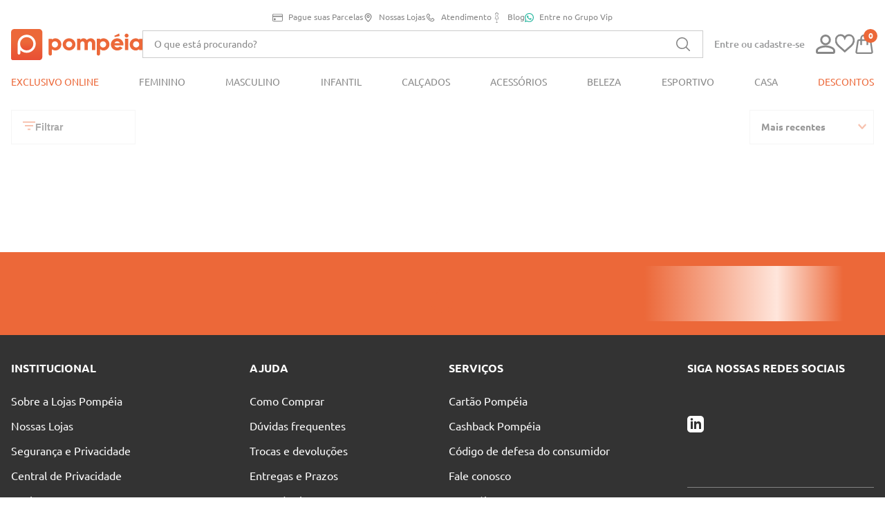

--- FILE ---
content_type: text/html; charset=utf-8
request_url: https://www.google.com/recaptcha/enterprise/anchor?ar=1&k=6LdV7CIpAAAAAPUrHXWlFArQ5hSiNQJk6Ja-vcYM&co=aHR0cHM6Ly93d3cubG9qYXNwb21wZWlhLmNvbTo0NDM.&hl=pt-BR&v=PoyoqOPhxBO7pBk68S4YbpHZ&size=invisible&anchor-ms=20000&execute-ms=30000&cb=wizm99vshm3l
body_size: 48933
content:
<!DOCTYPE HTML><html dir="ltr" lang="pt-BR"><head><meta http-equiv="Content-Type" content="text/html; charset=UTF-8">
<meta http-equiv="X-UA-Compatible" content="IE=edge">
<title>reCAPTCHA</title>
<style type="text/css">
/* cyrillic-ext */
@font-face {
  font-family: 'Roboto';
  font-style: normal;
  font-weight: 400;
  font-stretch: 100%;
  src: url(//fonts.gstatic.com/s/roboto/v48/KFO7CnqEu92Fr1ME7kSn66aGLdTylUAMa3GUBHMdazTgWw.woff2) format('woff2');
  unicode-range: U+0460-052F, U+1C80-1C8A, U+20B4, U+2DE0-2DFF, U+A640-A69F, U+FE2E-FE2F;
}
/* cyrillic */
@font-face {
  font-family: 'Roboto';
  font-style: normal;
  font-weight: 400;
  font-stretch: 100%;
  src: url(//fonts.gstatic.com/s/roboto/v48/KFO7CnqEu92Fr1ME7kSn66aGLdTylUAMa3iUBHMdazTgWw.woff2) format('woff2');
  unicode-range: U+0301, U+0400-045F, U+0490-0491, U+04B0-04B1, U+2116;
}
/* greek-ext */
@font-face {
  font-family: 'Roboto';
  font-style: normal;
  font-weight: 400;
  font-stretch: 100%;
  src: url(//fonts.gstatic.com/s/roboto/v48/KFO7CnqEu92Fr1ME7kSn66aGLdTylUAMa3CUBHMdazTgWw.woff2) format('woff2');
  unicode-range: U+1F00-1FFF;
}
/* greek */
@font-face {
  font-family: 'Roboto';
  font-style: normal;
  font-weight: 400;
  font-stretch: 100%;
  src: url(//fonts.gstatic.com/s/roboto/v48/KFO7CnqEu92Fr1ME7kSn66aGLdTylUAMa3-UBHMdazTgWw.woff2) format('woff2');
  unicode-range: U+0370-0377, U+037A-037F, U+0384-038A, U+038C, U+038E-03A1, U+03A3-03FF;
}
/* math */
@font-face {
  font-family: 'Roboto';
  font-style: normal;
  font-weight: 400;
  font-stretch: 100%;
  src: url(//fonts.gstatic.com/s/roboto/v48/KFO7CnqEu92Fr1ME7kSn66aGLdTylUAMawCUBHMdazTgWw.woff2) format('woff2');
  unicode-range: U+0302-0303, U+0305, U+0307-0308, U+0310, U+0312, U+0315, U+031A, U+0326-0327, U+032C, U+032F-0330, U+0332-0333, U+0338, U+033A, U+0346, U+034D, U+0391-03A1, U+03A3-03A9, U+03B1-03C9, U+03D1, U+03D5-03D6, U+03F0-03F1, U+03F4-03F5, U+2016-2017, U+2034-2038, U+203C, U+2040, U+2043, U+2047, U+2050, U+2057, U+205F, U+2070-2071, U+2074-208E, U+2090-209C, U+20D0-20DC, U+20E1, U+20E5-20EF, U+2100-2112, U+2114-2115, U+2117-2121, U+2123-214F, U+2190, U+2192, U+2194-21AE, U+21B0-21E5, U+21F1-21F2, U+21F4-2211, U+2213-2214, U+2216-22FF, U+2308-230B, U+2310, U+2319, U+231C-2321, U+2336-237A, U+237C, U+2395, U+239B-23B7, U+23D0, U+23DC-23E1, U+2474-2475, U+25AF, U+25B3, U+25B7, U+25BD, U+25C1, U+25CA, U+25CC, U+25FB, U+266D-266F, U+27C0-27FF, U+2900-2AFF, U+2B0E-2B11, U+2B30-2B4C, U+2BFE, U+3030, U+FF5B, U+FF5D, U+1D400-1D7FF, U+1EE00-1EEFF;
}
/* symbols */
@font-face {
  font-family: 'Roboto';
  font-style: normal;
  font-weight: 400;
  font-stretch: 100%;
  src: url(//fonts.gstatic.com/s/roboto/v48/KFO7CnqEu92Fr1ME7kSn66aGLdTylUAMaxKUBHMdazTgWw.woff2) format('woff2');
  unicode-range: U+0001-000C, U+000E-001F, U+007F-009F, U+20DD-20E0, U+20E2-20E4, U+2150-218F, U+2190, U+2192, U+2194-2199, U+21AF, U+21E6-21F0, U+21F3, U+2218-2219, U+2299, U+22C4-22C6, U+2300-243F, U+2440-244A, U+2460-24FF, U+25A0-27BF, U+2800-28FF, U+2921-2922, U+2981, U+29BF, U+29EB, U+2B00-2BFF, U+4DC0-4DFF, U+FFF9-FFFB, U+10140-1018E, U+10190-1019C, U+101A0, U+101D0-101FD, U+102E0-102FB, U+10E60-10E7E, U+1D2C0-1D2D3, U+1D2E0-1D37F, U+1F000-1F0FF, U+1F100-1F1AD, U+1F1E6-1F1FF, U+1F30D-1F30F, U+1F315, U+1F31C, U+1F31E, U+1F320-1F32C, U+1F336, U+1F378, U+1F37D, U+1F382, U+1F393-1F39F, U+1F3A7-1F3A8, U+1F3AC-1F3AF, U+1F3C2, U+1F3C4-1F3C6, U+1F3CA-1F3CE, U+1F3D4-1F3E0, U+1F3ED, U+1F3F1-1F3F3, U+1F3F5-1F3F7, U+1F408, U+1F415, U+1F41F, U+1F426, U+1F43F, U+1F441-1F442, U+1F444, U+1F446-1F449, U+1F44C-1F44E, U+1F453, U+1F46A, U+1F47D, U+1F4A3, U+1F4B0, U+1F4B3, U+1F4B9, U+1F4BB, U+1F4BF, U+1F4C8-1F4CB, U+1F4D6, U+1F4DA, U+1F4DF, U+1F4E3-1F4E6, U+1F4EA-1F4ED, U+1F4F7, U+1F4F9-1F4FB, U+1F4FD-1F4FE, U+1F503, U+1F507-1F50B, U+1F50D, U+1F512-1F513, U+1F53E-1F54A, U+1F54F-1F5FA, U+1F610, U+1F650-1F67F, U+1F687, U+1F68D, U+1F691, U+1F694, U+1F698, U+1F6AD, U+1F6B2, U+1F6B9-1F6BA, U+1F6BC, U+1F6C6-1F6CF, U+1F6D3-1F6D7, U+1F6E0-1F6EA, U+1F6F0-1F6F3, U+1F6F7-1F6FC, U+1F700-1F7FF, U+1F800-1F80B, U+1F810-1F847, U+1F850-1F859, U+1F860-1F887, U+1F890-1F8AD, U+1F8B0-1F8BB, U+1F8C0-1F8C1, U+1F900-1F90B, U+1F93B, U+1F946, U+1F984, U+1F996, U+1F9E9, U+1FA00-1FA6F, U+1FA70-1FA7C, U+1FA80-1FA89, U+1FA8F-1FAC6, U+1FACE-1FADC, U+1FADF-1FAE9, U+1FAF0-1FAF8, U+1FB00-1FBFF;
}
/* vietnamese */
@font-face {
  font-family: 'Roboto';
  font-style: normal;
  font-weight: 400;
  font-stretch: 100%;
  src: url(//fonts.gstatic.com/s/roboto/v48/KFO7CnqEu92Fr1ME7kSn66aGLdTylUAMa3OUBHMdazTgWw.woff2) format('woff2');
  unicode-range: U+0102-0103, U+0110-0111, U+0128-0129, U+0168-0169, U+01A0-01A1, U+01AF-01B0, U+0300-0301, U+0303-0304, U+0308-0309, U+0323, U+0329, U+1EA0-1EF9, U+20AB;
}
/* latin-ext */
@font-face {
  font-family: 'Roboto';
  font-style: normal;
  font-weight: 400;
  font-stretch: 100%;
  src: url(//fonts.gstatic.com/s/roboto/v48/KFO7CnqEu92Fr1ME7kSn66aGLdTylUAMa3KUBHMdazTgWw.woff2) format('woff2');
  unicode-range: U+0100-02BA, U+02BD-02C5, U+02C7-02CC, U+02CE-02D7, U+02DD-02FF, U+0304, U+0308, U+0329, U+1D00-1DBF, U+1E00-1E9F, U+1EF2-1EFF, U+2020, U+20A0-20AB, U+20AD-20C0, U+2113, U+2C60-2C7F, U+A720-A7FF;
}
/* latin */
@font-face {
  font-family: 'Roboto';
  font-style: normal;
  font-weight: 400;
  font-stretch: 100%;
  src: url(//fonts.gstatic.com/s/roboto/v48/KFO7CnqEu92Fr1ME7kSn66aGLdTylUAMa3yUBHMdazQ.woff2) format('woff2');
  unicode-range: U+0000-00FF, U+0131, U+0152-0153, U+02BB-02BC, U+02C6, U+02DA, U+02DC, U+0304, U+0308, U+0329, U+2000-206F, U+20AC, U+2122, U+2191, U+2193, U+2212, U+2215, U+FEFF, U+FFFD;
}
/* cyrillic-ext */
@font-face {
  font-family: 'Roboto';
  font-style: normal;
  font-weight: 500;
  font-stretch: 100%;
  src: url(//fonts.gstatic.com/s/roboto/v48/KFO7CnqEu92Fr1ME7kSn66aGLdTylUAMa3GUBHMdazTgWw.woff2) format('woff2');
  unicode-range: U+0460-052F, U+1C80-1C8A, U+20B4, U+2DE0-2DFF, U+A640-A69F, U+FE2E-FE2F;
}
/* cyrillic */
@font-face {
  font-family: 'Roboto';
  font-style: normal;
  font-weight: 500;
  font-stretch: 100%;
  src: url(//fonts.gstatic.com/s/roboto/v48/KFO7CnqEu92Fr1ME7kSn66aGLdTylUAMa3iUBHMdazTgWw.woff2) format('woff2');
  unicode-range: U+0301, U+0400-045F, U+0490-0491, U+04B0-04B1, U+2116;
}
/* greek-ext */
@font-face {
  font-family: 'Roboto';
  font-style: normal;
  font-weight: 500;
  font-stretch: 100%;
  src: url(//fonts.gstatic.com/s/roboto/v48/KFO7CnqEu92Fr1ME7kSn66aGLdTylUAMa3CUBHMdazTgWw.woff2) format('woff2');
  unicode-range: U+1F00-1FFF;
}
/* greek */
@font-face {
  font-family: 'Roboto';
  font-style: normal;
  font-weight: 500;
  font-stretch: 100%;
  src: url(//fonts.gstatic.com/s/roboto/v48/KFO7CnqEu92Fr1ME7kSn66aGLdTylUAMa3-UBHMdazTgWw.woff2) format('woff2');
  unicode-range: U+0370-0377, U+037A-037F, U+0384-038A, U+038C, U+038E-03A1, U+03A3-03FF;
}
/* math */
@font-face {
  font-family: 'Roboto';
  font-style: normal;
  font-weight: 500;
  font-stretch: 100%;
  src: url(//fonts.gstatic.com/s/roboto/v48/KFO7CnqEu92Fr1ME7kSn66aGLdTylUAMawCUBHMdazTgWw.woff2) format('woff2');
  unicode-range: U+0302-0303, U+0305, U+0307-0308, U+0310, U+0312, U+0315, U+031A, U+0326-0327, U+032C, U+032F-0330, U+0332-0333, U+0338, U+033A, U+0346, U+034D, U+0391-03A1, U+03A3-03A9, U+03B1-03C9, U+03D1, U+03D5-03D6, U+03F0-03F1, U+03F4-03F5, U+2016-2017, U+2034-2038, U+203C, U+2040, U+2043, U+2047, U+2050, U+2057, U+205F, U+2070-2071, U+2074-208E, U+2090-209C, U+20D0-20DC, U+20E1, U+20E5-20EF, U+2100-2112, U+2114-2115, U+2117-2121, U+2123-214F, U+2190, U+2192, U+2194-21AE, U+21B0-21E5, U+21F1-21F2, U+21F4-2211, U+2213-2214, U+2216-22FF, U+2308-230B, U+2310, U+2319, U+231C-2321, U+2336-237A, U+237C, U+2395, U+239B-23B7, U+23D0, U+23DC-23E1, U+2474-2475, U+25AF, U+25B3, U+25B7, U+25BD, U+25C1, U+25CA, U+25CC, U+25FB, U+266D-266F, U+27C0-27FF, U+2900-2AFF, U+2B0E-2B11, U+2B30-2B4C, U+2BFE, U+3030, U+FF5B, U+FF5D, U+1D400-1D7FF, U+1EE00-1EEFF;
}
/* symbols */
@font-face {
  font-family: 'Roboto';
  font-style: normal;
  font-weight: 500;
  font-stretch: 100%;
  src: url(//fonts.gstatic.com/s/roboto/v48/KFO7CnqEu92Fr1ME7kSn66aGLdTylUAMaxKUBHMdazTgWw.woff2) format('woff2');
  unicode-range: U+0001-000C, U+000E-001F, U+007F-009F, U+20DD-20E0, U+20E2-20E4, U+2150-218F, U+2190, U+2192, U+2194-2199, U+21AF, U+21E6-21F0, U+21F3, U+2218-2219, U+2299, U+22C4-22C6, U+2300-243F, U+2440-244A, U+2460-24FF, U+25A0-27BF, U+2800-28FF, U+2921-2922, U+2981, U+29BF, U+29EB, U+2B00-2BFF, U+4DC0-4DFF, U+FFF9-FFFB, U+10140-1018E, U+10190-1019C, U+101A0, U+101D0-101FD, U+102E0-102FB, U+10E60-10E7E, U+1D2C0-1D2D3, U+1D2E0-1D37F, U+1F000-1F0FF, U+1F100-1F1AD, U+1F1E6-1F1FF, U+1F30D-1F30F, U+1F315, U+1F31C, U+1F31E, U+1F320-1F32C, U+1F336, U+1F378, U+1F37D, U+1F382, U+1F393-1F39F, U+1F3A7-1F3A8, U+1F3AC-1F3AF, U+1F3C2, U+1F3C4-1F3C6, U+1F3CA-1F3CE, U+1F3D4-1F3E0, U+1F3ED, U+1F3F1-1F3F3, U+1F3F5-1F3F7, U+1F408, U+1F415, U+1F41F, U+1F426, U+1F43F, U+1F441-1F442, U+1F444, U+1F446-1F449, U+1F44C-1F44E, U+1F453, U+1F46A, U+1F47D, U+1F4A3, U+1F4B0, U+1F4B3, U+1F4B9, U+1F4BB, U+1F4BF, U+1F4C8-1F4CB, U+1F4D6, U+1F4DA, U+1F4DF, U+1F4E3-1F4E6, U+1F4EA-1F4ED, U+1F4F7, U+1F4F9-1F4FB, U+1F4FD-1F4FE, U+1F503, U+1F507-1F50B, U+1F50D, U+1F512-1F513, U+1F53E-1F54A, U+1F54F-1F5FA, U+1F610, U+1F650-1F67F, U+1F687, U+1F68D, U+1F691, U+1F694, U+1F698, U+1F6AD, U+1F6B2, U+1F6B9-1F6BA, U+1F6BC, U+1F6C6-1F6CF, U+1F6D3-1F6D7, U+1F6E0-1F6EA, U+1F6F0-1F6F3, U+1F6F7-1F6FC, U+1F700-1F7FF, U+1F800-1F80B, U+1F810-1F847, U+1F850-1F859, U+1F860-1F887, U+1F890-1F8AD, U+1F8B0-1F8BB, U+1F8C0-1F8C1, U+1F900-1F90B, U+1F93B, U+1F946, U+1F984, U+1F996, U+1F9E9, U+1FA00-1FA6F, U+1FA70-1FA7C, U+1FA80-1FA89, U+1FA8F-1FAC6, U+1FACE-1FADC, U+1FADF-1FAE9, U+1FAF0-1FAF8, U+1FB00-1FBFF;
}
/* vietnamese */
@font-face {
  font-family: 'Roboto';
  font-style: normal;
  font-weight: 500;
  font-stretch: 100%;
  src: url(//fonts.gstatic.com/s/roboto/v48/KFO7CnqEu92Fr1ME7kSn66aGLdTylUAMa3OUBHMdazTgWw.woff2) format('woff2');
  unicode-range: U+0102-0103, U+0110-0111, U+0128-0129, U+0168-0169, U+01A0-01A1, U+01AF-01B0, U+0300-0301, U+0303-0304, U+0308-0309, U+0323, U+0329, U+1EA0-1EF9, U+20AB;
}
/* latin-ext */
@font-face {
  font-family: 'Roboto';
  font-style: normal;
  font-weight: 500;
  font-stretch: 100%;
  src: url(//fonts.gstatic.com/s/roboto/v48/KFO7CnqEu92Fr1ME7kSn66aGLdTylUAMa3KUBHMdazTgWw.woff2) format('woff2');
  unicode-range: U+0100-02BA, U+02BD-02C5, U+02C7-02CC, U+02CE-02D7, U+02DD-02FF, U+0304, U+0308, U+0329, U+1D00-1DBF, U+1E00-1E9F, U+1EF2-1EFF, U+2020, U+20A0-20AB, U+20AD-20C0, U+2113, U+2C60-2C7F, U+A720-A7FF;
}
/* latin */
@font-face {
  font-family: 'Roboto';
  font-style: normal;
  font-weight: 500;
  font-stretch: 100%;
  src: url(//fonts.gstatic.com/s/roboto/v48/KFO7CnqEu92Fr1ME7kSn66aGLdTylUAMa3yUBHMdazQ.woff2) format('woff2');
  unicode-range: U+0000-00FF, U+0131, U+0152-0153, U+02BB-02BC, U+02C6, U+02DA, U+02DC, U+0304, U+0308, U+0329, U+2000-206F, U+20AC, U+2122, U+2191, U+2193, U+2212, U+2215, U+FEFF, U+FFFD;
}
/* cyrillic-ext */
@font-face {
  font-family: 'Roboto';
  font-style: normal;
  font-weight: 900;
  font-stretch: 100%;
  src: url(//fonts.gstatic.com/s/roboto/v48/KFO7CnqEu92Fr1ME7kSn66aGLdTylUAMa3GUBHMdazTgWw.woff2) format('woff2');
  unicode-range: U+0460-052F, U+1C80-1C8A, U+20B4, U+2DE0-2DFF, U+A640-A69F, U+FE2E-FE2F;
}
/* cyrillic */
@font-face {
  font-family: 'Roboto';
  font-style: normal;
  font-weight: 900;
  font-stretch: 100%;
  src: url(//fonts.gstatic.com/s/roboto/v48/KFO7CnqEu92Fr1ME7kSn66aGLdTylUAMa3iUBHMdazTgWw.woff2) format('woff2');
  unicode-range: U+0301, U+0400-045F, U+0490-0491, U+04B0-04B1, U+2116;
}
/* greek-ext */
@font-face {
  font-family: 'Roboto';
  font-style: normal;
  font-weight: 900;
  font-stretch: 100%;
  src: url(//fonts.gstatic.com/s/roboto/v48/KFO7CnqEu92Fr1ME7kSn66aGLdTylUAMa3CUBHMdazTgWw.woff2) format('woff2');
  unicode-range: U+1F00-1FFF;
}
/* greek */
@font-face {
  font-family: 'Roboto';
  font-style: normal;
  font-weight: 900;
  font-stretch: 100%;
  src: url(//fonts.gstatic.com/s/roboto/v48/KFO7CnqEu92Fr1ME7kSn66aGLdTylUAMa3-UBHMdazTgWw.woff2) format('woff2');
  unicode-range: U+0370-0377, U+037A-037F, U+0384-038A, U+038C, U+038E-03A1, U+03A3-03FF;
}
/* math */
@font-face {
  font-family: 'Roboto';
  font-style: normal;
  font-weight: 900;
  font-stretch: 100%;
  src: url(//fonts.gstatic.com/s/roboto/v48/KFO7CnqEu92Fr1ME7kSn66aGLdTylUAMawCUBHMdazTgWw.woff2) format('woff2');
  unicode-range: U+0302-0303, U+0305, U+0307-0308, U+0310, U+0312, U+0315, U+031A, U+0326-0327, U+032C, U+032F-0330, U+0332-0333, U+0338, U+033A, U+0346, U+034D, U+0391-03A1, U+03A3-03A9, U+03B1-03C9, U+03D1, U+03D5-03D6, U+03F0-03F1, U+03F4-03F5, U+2016-2017, U+2034-2038, U+203C, U+2040, U+2043, U+2047, U+2050, U+2057, U+205F, U+2070-2071, U+2074-208E, U+2090-209C, U+20D0-20DC, U+20E1, U+20E5-20EF, U+2100-2112, U+2114-2115, U+2117-2121, U+2123-214F, U+2190, U+2192, U+2194-21AE, U+21B0-21E5, U+21F1-21F2, U+21F4-2211, U+2213-2214, U+2216-22FF, U+2308-230B, U+2310, U+2319, U+231C-2321, U+2336-237A, U+237C, U+2395, U+239B-23B7, U+23D0, U+23DC-23E1, U+2474-2475, U+25AF, U+25B3, U+25B7, U+25BD, U+25C1, U+25CA, U+25CC, U+25FB, U+266D-266F, U+27C0-27FF, U+2900-2AFF, U+2B0E-2B11, U+2B30-2B4C, U+2BFE, U+3030, U+FF5B, U+FF5D, U+1D400-1D7FF, U+1EE00-1EEFF;
}
/* symbols */
@font-face {
  font-family: 'Roboto';
  font-style: normal;
  font-weight: 900;
  font-stretch: 100%;
  src: url(//fonts.gstatic.com/s/roboto/v48/KFO7CnqEu92Fr1ME7kSn66aGLdTylUAMaxKUBHMdazTgWw.woff2) format('woff2');
  unicode-range: U+0001-000C, U+000E-001F, U+007F-009F, U+20DD-20E0, U+20E2-20E4, U+2150-218F, U+2190, U+2192, U+2194-2199, U+21AF, U+21E6-21F0, U+21F3, U+2218-2219, U+2299, U+22C4-22C6, U+2300-243F, U+2440-244A, U+2460-24FF, U+25A0-27BF, U+2800-28FF, U+2921-2922, U+2981, U+29BF, U+29EB, U+2B00-2BFF, U+4DC0-4DFF, U+FFF9-FFFB, U+10140-1018E, U+10190-1019C, U+101A0, U+101D0-101FD, U+102E0-102FB, U+10E60-10E7E, U+1D2C0-1D2D3, U+1D2E0-1D37F, U+1F000-1F0FF, U+1F100-1F1AD, U+1F1E6-1F1FF, U+1F30D-1F30F, U+1F315, U+1F31C, U+1F31E, U+1F320-1F32C, U+1F336, U+1F378, U+1F37D, U+1F382, U+1F393-1F39F, U+1F3A7-1F3A8, U+1F3AC-1F3AF, U+1F3C2, U+1F3C4-1F3C6, U+1F3CA-1F3CE, U+1F3D4-1F3E0, U+1F3ED, U+1F3F1-1F3F3, U+1F3F5-1F3F7, U+1F408, U+1F415, U+1F41F, U+1F426, U+1F43F, U+1F441-1F442, U+1F444, U+1F446-1F449, U+1F44C-1F44E, U+1F453, U+1F46A, U+1F47D, U+1F4A3, U+1F4B0, U+1F4B3, U+1F4B9, U+1F4BB, U+1F4BF, U+1F4C8-1F4CB, U+1F4D6, U+1F4DA, U+1F4DF, U+1F4E3-1F4E6, U+1F4EA-1F4ED, U+1F4F7, U+1F4F9-1F4FB, U+1F4FD-1F4FE, U+1F503, U+1F507-1F50B, U+1F50D, U+1F512-1F513, U+1F53E-1F54A, U+1F54F-1F5FA, U+1F610, U+1F650-1F67F, U+1F687, U+1F68D, U+1F691, U+1F694, U+1F698, U+1F6AD, U+1F6B2, U+1F6B9-1F6BA, U+1F6BC, U+1F6C6-1F6CF, U+1F6D3-1F6D7, U+1F6E0-1F6EA, U+1F6F0-1F6F3, U+1F6F7-1F6FC, U+1F700-1F7FF, U+1F800-1F80B, U+1F810-1F847, U+1F850-1F859, U+1F860-1F887, U+1F890-1F8AD, U+1F8B0-1F8BB, U+1F8C0-1F8C1, U+1F900-1F90B, U+1F93B, U+1F946, U+1F984, U+1F996, U+1F9E9, U+1FA00-1FA6F, U+1FA70-1FA7C, U+1FA80-1FA89, U+1FA8F-1FAC6, U+1FACE-1FADC, U+1FADF-1FAE9, U+1FAF0-1FAF8, U+1FB00-1FBFF;
}
/* vietnamese */
@font-face {
  font-family: 'Roboto';
  font-style: normal;
  font-weight: 900;
  font-stretch: 100%;
  src: url(//fonts.gstatic.com/s/roboto/v48/KFO7CnqEu92Fr1ME7kSn66aGLdTylUAMa3OUBHMdazTgWw.woff2) format('woff2');
  unicode-range: U+0102-0103, U+0110-0111, U+0128-0129, U+0168-0169, U+01A0-01A1, U+01AF-01B0, U+0300-0301, U+0303-0304, U+0308-0309, U+0323, U+0329, U+1EA0-1EF9, U+20AB;
}
/* latin-ext */
@font-face {
  font-family: 'Roboto';
  font-style: normal;
  font-weight: 900;
  font-stretch: 100%;
  src: url(//fonts.gstatic.com/s/roboto/v48/KFO7CnqEu92Fr1ME7kSn66aGLdTylUAMa3KUBHMdazTgWw.woff2) format('woff2');
  unicode-range: U+0100-02BA, U+02BD-02C5, U+02C7-02CC, U+02CE-02D7, U+02DD-02FF, U+0304, U+0308, U+0329, U+1D00-1DBF, U+1E00-1E9F, U+1EF2-1EFF, U+2020, U+20A0-20AB, U+20AD-20C0, U+2113, U+2C60-2C7F, U+A720-A7FF;
}
/* latin */
@font-face {
  font-family: 'Roboto';
  font-style: normal;
  font-weight: 900;
  font-stretch: 100%;
  src: url(//fonts.gstatic.com/s/roboto/v48/KFO7CnqEu92Fr1ME7kSn66aGLdTylUAMa3yUBHMdazQ.woff2) format('woff2');
  unicode-range: U+0000-00FF, U+0131, U+0152-0153, U+02BB-02BC, U+02C6, U+02DA, U+02DC, U+0304, U+0308, U+0329, U+2000-206F, U+20AC, U+2122, U+2191, U+2193, U+2212, U+2215, U+FEFF, U+FFFD;
}

</style>
<link rel="stylesheet" type="text/css" href="https://www.gstatic.com/recaptcha/releases/PoyoqOPhxBO7pBk68S4YbpHZ/styles__ltr.css">
<script nonce="3kuZFjfs-HpRzqq6cu6FYg" type="text/javascript">window['__recaptcha_api'] = 'https://www.google.com/recaptcha/enterprise/';</script>
<script type="text/javascript" src="https://www.gstatic.com/recaptcha/releases/PoyoqOPhxBO7pBk68S4YbpHZ/recaptcha__pt_br.js" nonce="3kuZFjfs-HpRzqq6cu6FYg">
      
    </script></head>
<body><div id="rc-anchor-alert" class="rc-anchor-alert"></div>
<input type="hidden" id="recaptcha-token" value="[base64]">
<script type="text/javascript" nonce="3kuZFjfs-HpRzqq6cu6FYg">
      recaptcha.anchor.Main.init("[\x22ainput\x22,[\x22bgdata\x22,\x22\x22,\[base64]/[base64]/[base64]/[base64]/[base64]/[base64]/KGcoTywyNTMsTy5PKSxVRyhPLEMpKTpnKE8sMjUzLEMpLE8pKSxsKSksTykpfSxieT1mdW5jdGlvbihDLE8sdSxsKXtmb3IobD0odT1SKEMpLDApO08+MDtPLS0pbD1sPDw4fFooQyk7ZyhDLHUsbCl9LFVHPWZ1bmN0aW9uKEMsTyl7Qy5pLmxlbmd0aD4xMDQ/[base64]/[base64]/[base64]/[base64]/[base64]/[base64]/[base64]\\u003d\x22,\[base64]\\u003d\x22,\x22wosEOzE0wrkOIMKMw5rCv2XDmnPCrBXCgcOKw6d1wrnDpMKnwr/[base64]/Dl8OldMO/CcKscMK6VsOgwq4KZ8ONMEMgdMKXw4PCvsOzwrTCi8KAw5PCocOeB0lECFHChcOCB3BHRxwkVRF2w4jCosKGDxTCu8OjCXfClGRawo0Qw4bCq8Klw7dXPcO/wrMpZgTCmcOuw7NBLSXDgWR9w47Ck8Otw6fCsh/DiXXDv8KzwokUw4glfBYAw4DCoAfCisKnwrhCw63Cg8OoSMOXwrVSwqx2wpDDr3/DoMOxKHTDvMOQw5LDmcOGZcK2w6lYwrQeYWwXLRtxJ33DhVB9wpMuw47DtMK4w4/Dp8OlM8Ogwo8cdMKub8KCw5zCkFU/JxTCnlDDgEzDtsKVw4nDjsObwq1jw4Y+awTDvD3CgkvCkB7Dm8Ofw5VCEsKowoNaZ8KROMOTPsOBw5HCgMKUw59fwpNzw4bDixQhw5QvwqTDjTNwWMOHesORw4TDg8OaVhE5wrfDiCBdZx1KFzHDv8KMVsK6bCUaRMOnU8K7wrDDhcOjw7LDgsK/[base64]/w78Ew7LCixzDqwrDlsOiw43CvQvCmsOdwqfDvWHDsMOdwq/CnsKvwpfDq1MUdMOKw4o9w6vCpMOMfXvCssODWX7Drg/[base64]/[base64]/[base64]/DnMKkwoxDZ1ZjwpdIV8O7woBqdcOUwozDlkMATHUyw6ARwr0cM2kZZcOyVcK0HzrDhMOkwo7Cq2t1DsKpR3QswrvDvMKgGsKvcMKswpdQwofCkCcywoIVUGnDjk8Ow6EpNVnCn8OUQgtTYnPDmsOmYQDCjBfDsjZCcDRywprDvU7Do2J/wrzDsCcawqsSwrNnDMOGw4xHJmjDn8Kvw4hSIRodHMO5w4nDtE02HhDDvCvCgMObwo97w5rDpR3DtsOlcsOhwpLCscO2w5JLw4Fzw53DjMOowrJgwoNGwpDCqMOcAsOuT8K9bH43EcOLw7TCm8O3PsKfw7nCgnjDq8K/[base64]/Ci8OKKcOGwq/DpcKtw7XCvVvCgsONwpFvMVDDsMKdwr/Dvi92w5Jaei7DvngxN8OKw6rCk38Dw48pPknDj8O+UXpTfHwrw53Co8KwfnjDoWtTwoI/w5PCv8Oob8KnCsKSw4BEw4tDasKKwpbCv8O5QhDClQ7Ctzl4w7PCkx9XFsKyfiNSGHpPwp7CmcKOJmlxaxDCqMKbwrNSw4jChsODVMO/fcKAw7bCpitBDnnDoxAawr8Sw5vDkMOpBT9/wqvCm2hvw7vDsMOFEcOlaMKDcSxIw5rDsRnCuF/Dpl9zaMK3w6x1Yi4Tw4FBYyrDviwab8KvwofCrEJMw6/DjmLDmsKZwrbDgWrDtsKoO8OUw7LCkCrDkMO2wrDCi17CkR9cw5QZwqMLIn/CvsO4w6/DmMOqS8OQPATCiMOaRRcpwp4uWTDDnSPCklQNPsOPRXHDnFTCncKgwrPClMOEK2Biw6/DucO9wq5Kw5A3w7zCtybCuMO9wpd8w5NiwrI3wohsY8KFSEHCpcOZwrTDpsKbCsKLw4TCvDIiWsOOS13DmV5NX8K/[base64]/DrMOuwo4iJ8OEKMOjYsKXC3h0Vz/[base64]/[base64]/[base64]/w4ZpW23Di8KRw7DDu1tiesKPw4DCphNfwrxUXVEtwogrJWzCm1gyw6kpCVN4wqbCgFsxwoZ4EsK1fgnDo3/ChsO+w77DkcKjL8Kzwo4lwrjCvMKVwpdZKsO2wp3Ct8KWHsOuaB3Dj8OoGg/DhUBnGsKlwqLCscOfYsKkbcK7wrDCjV7DoRrCtj/CpwXChMKDMzBSw7JRw7LDrMKQDl3DgVPCtwsgwr7CtMK6YsKJwoVHw7VTwqPDhsOaT8OiVUrCtMK6w7jDoS3Cn0jDpsKqw5dOAMO/S04Zb8K3McKIVMK0NG0nEsKpwpUlEmTCjMKUTcO7w5oKwr8NTG58w4BNwq3DlMKwQcKIwp4Xw5LDusKmwo7Di3sqRMK1woHDlHnDvMOvwoM/woRtwpTCvcOJw5zCljhow4xuwplPw6rCih3Cm1p5XHZLGcOUwrhNacK9w6nDjnzCssOfw7ZLP8OWeXTCkcKQLAQvUDkkwop6wrt/[base64]/CrcOrNcO+wpHCuwDCl3VxwpsMw74RwrxFwrcyw5lSZsK0RcKPw7/[base64]/Djmh/wo/Cq8OQRiEJNyrDrcKQOylSKMKbDAbCqsKPOxsLwp5Lw63CnMOYblPCnD7DocK4wq7CnsKJaQ/CnX/Ct2bChMOXNVjDiTUefTPClBFPwpTDmMOPADbCvj17w5XCn8K/[base64]/KWbCu8O4wq/CtWg6TcKvH8K5bsOBf1kMPcKzLMKSwpwvw4PCiRMSKjfDogQ5eMKeLiBkHwh7PUUGWBzCqVfDoFLDuDxfwrYEw6ZfRcKKLg0TJcK/w6/CrsOqw5/CqWF4w58zecKcSMOoZVXCuHZew5dQMHfDtSzCncO4w57CsEh7aRbDnxBhfsOOwphSMSFDBkhmc0hBHmjCk1/CqMKwVRjCkzzDvwLDsCLDnijCniPCuWzCgMKzAsKzRE7Cr8OVGkAeHgAAZT3CmUA+RwteM8KCw5PDucOqasOWMsOWFsOUYm1ZInkkw6bDg8OmG0x5wo/[base64]/[base64]/DtwbCsVweW8KpworDmijDlxLChnbDtUjDnk7DqRlKLxHCnMKBJcOJwpjChMOCRTtZwobDk8OLwrYfURgfGMKWwpNoA8O+w61ww5LDtcK4OVoFwrnCgAsrw4rDvllrwqMIwqNdQW/CicOFw7rCt8KpbzPDoHnDocKQJ8OYw5B4fUHDg07DhWJQNcODw4VfZsKkbADCsUzDkCYSw4cTFU7Cl8KvwqJpwoDDpVPCiX5XF15ZEsO+BnY+w6U4LsKcw7BKwqV7biUsw4RVw6TDhMO7MsOfw4nCgQrDkwEIQV/DscKABzIDw7/[base64]/DvcO0woPCr8K0woLDp8K7RcOcwoULd8O6wqwNwqrDlCM7wqs1w7nDtQrDhB0DIcOCMcOMcwdjwo41aMKgMMO+cAhfG3HDrS/Do2bCuxPDkcOMa8KHwpPDgQBewqJ7YMKDDAjDvMOBw5pEfGhuw75HwphCc8Krwq4XMU/Dujs+wopwwqo+UkA0w6fDjcKWWHTCrR7Cp8KCScKSFcKWDRdecMOhw6LCo8KowrNKHsKcw6ljJxs7ZgXDu8KFw7VlwoITHMKBw7EHIxhAAiXDvxJ9wqDDgcKcw5PCqUxzw58WZjjCh8KhFgRywp/CscOdZDpyLnrDhMOgw4Ekw4nDvMKkBlkFwppIfMO+VMO+biPDpyYzw4BZw7jDi8KVFcOhZxErw53Cjjgzw6TDvsOqw4/DvUUlOT3DlMKtw41TI3ZJJ8KUFwNOw51wwoQhYF3DvsO2DMO4wrxRw4ZUwqNmw5xLwooZwrfCvU/Ct1wjH8O9Wxk3R8OPKMOhPFHCjisXNWNdI1oUFcKWwrFZw5Aiwr3DucOkCcKJDcOew6XChcOPVWDDrsKRwr7DkSEkwpo2w4TCtMK9K8KxIMOaLSo+wqs+UcO5TSw/wqHCqhfDuEN3w6tjMT3DtMODOm8+Ox7Dk8OAw4MkMsKQwovChsOSw6fDsB0GB2DCk8Knwp7CgVA5wr7CvsOpwp8iwrvDmcKXwoPCgMOuYBs2w6bCuFzDiVAkwqPCiMKZwpcRN8KYw5YMIMKDwqxdAcKEwqPCs8KRdsOmA8Ktw6/CgFjDj8ODw7R4f8O2acK6UsObwqrCusOLMMKxSAjDoSkkw5tfw7vDvsOKO8OlQ8OaOcOJMUAHWVHCtDTChMOfJS9Aw5EDw7LDp2x7PSLCsDtGacODHsOHw5TDgsOhwrLCsBbCrWrDmhVew6TCqiTClMOWw57DmivCpcOmwoJ+w6ksw7suw6gcDwnCii/DpUE1w6HClQNvWMKewpEfw41XMsKnwr/CisO2A8Kgw6nDtyvCjxzCvgfDhcO5ASQuw6NXYHgmwpDDoHNbMhvCgsOBM8KPPgvDksO2UMOvfMKJUn3DkifCpcK5SU8oJMOyTMKAw7PDk2fDuE03wrDDjcKdW8OQw5PCp3vDqsOKw7nDjMOEOcKgwrvDsEdSwq5JcMKew4XDniQxe1PCmzVdw7TCkcKuQcOqw4/DlsOKFsK5w6IvXMO2M8OgPsKtMUwVwr9cwptLwqJpwp/DvkpCwqVMTXvCi1ImwojDp8OLEhkAYn5EBBfDosOFwpnDlhhNw684MRR4HH1MwrQjSgERP0QTO1DChCt+w7TDqR7CqMK0w4jCkXdkO00dwo7DmljCicO0w6xLwqJDw7/DmcKZwpwhZi/Ck8K9wpAHwoFzwrrCn8Kzw6jDpF9iWz8hw7J6GV4lQAvDj8KywqpQaWhGcWc9wqPCnmzDoXnDgjTCnnzDncOoeWk4w5fDiF5Cw7fCsMKbPD3Dh8OhTsKdwrRqfMKew6JoJj7Dqy3Do2zDjxlfwqtGwqQ+V8KlwroJw4tdcRBYw5rCtjHCnFo/w7loRTLCl8K/PTAhwp0RUcOyYsK4wp/Cs8K9dVkmwrUDwqQ4JcOsw6AQHsKQw6tQUsKPwr9bTcOOwoIpK8KKDsOVLsO2CcOPXcO9JCPClMKUw6IPwpHDtyTCsk/Cs8KOwqwrUHkoL1nCkMKOwqLDkBjCrsKfSMKcOQUNWMKIwrN2GMK9wr02WcOTwrFFUcODGsOww5AtAcK6GsOMwp/CgmsiwokdDGHDuW7DiMKwwp/DhjVYRgXCosO4woQuwpbDiMO1w7DCuHLCtjFuRxgEXMObwoptO8OJw7vCvsKXO8KYEMKnwp99wqvDgUXCicK5LX08NRDDlMKLJMOHwrbDk8KnbRDCmV/DvGJKw5bCisO+w7ZVwrrCtCHDriHDmCVqFEo2MMONcsODZMO4wqUdwq8JdyvDs2wVw4h/FmjDo8Ogwp9kZ8KVwo4VTRtXw4x3w7BpScOWMj7DvkMKdsOxKAY9QMKAwphPw5DCmcOvCCbCgCbDtyrCk8OfOQvCuMO4w4DDhF/[base64]/CucOUw7Zxw4oBw4XDsj7CuzQjwpEnYy/DlcKVAB3Du8KjYzbCmcOxesKffynDtsKQw5/Cgmo5K8O8w7HCrwcuw6RbwqfDliI6w4Q5RwxzVMO/wpYAw7sEw5kYNXV6w40SwqZlZGcKLcOGw7DCgWtRw7R9WQowTXXDrMKmw4xUf8O9OsOOL8KbC8KKwqjCoRgGw7vCvcKbE8Kzw7JtIMOdS0t4UxBAw7Q3wowFMcK4IVDDrl8TccOpwqDDtMK0w6MhI17Dl8Oob0tMMcO4wp/[base64]/DjcKPXsKWw7LCkMKYWhPDqMOeE8KRGcOew7B3IsK1NkvDr8KDVAXDgcO6wrTDrsObNMK/wofDonbCocOvR8KLwoArMgPDmsO/OMOlw7Z8wo5mw4tpEsKvcXR3wpVWw6AGEsK6w4/DjnM0RcOxQA1rwrLDh8O/wrMOw40Cw6Q9wpDDqsO/[base64]/w7cpd8KGWHPCoQLCtQbDnMKxwrLCi1LCvMKAWzRUegvCsR/DpMOzQcKefX7DqsK6VS8wWMKBKGjDtcKObcOCw6NxSVoxw4PDsMKXw6TDtCQwwqTDosOIM8KnIcK5AwfCqX5wTyXDmTbCkwXDnHE5wrFxN8Oow5xZBMOzbMK1JsOHwrtMPSzDs8Kew4B6EcOzwqcTwrjCkhguw5nDjhFoJn9VKS3CkMKfw41Mwr7DtMO1w5diw6/DgGEBw70mb8KNYMO+a8KtworCjsKLVwPCkx9KwpotwrsHwpAjw4dbFsOaw5bCjxoVEcOxWn3DssKLISDDnG1dVGPDmBbDnXrDkMKfwqdjwrNmEQfDr2Q3wqTCmMK7w5xqfMK8bB7Dpx/DpMO/w5xBUsOkw4pLdcONwoDCh8Kow4XDnsK9wpBSw5EjdMOfwogUwozCjiV1AMOZw7fDiiJTwp/CvMO2PSF/w7lawp7CvcKnwpsMEsKIwrUGwr3DpMOQBMKVOMOdw5FXJiXCusO6w79uOzPDp1PCrmM+w6PCt1QUwqvChsOwccKEUw4HwoLCvMKeHw3CvMKQZX/[base64]/w6XDjlVWw6Fzwq/[base64]/[base64]/wr4swpvDunjDizAVw4vCqsKvfsOrTcOvw7tow6pWccO+Pwc/w7U9XkPDgMK8w6dGFMOfwrvDtXtvMsODwojDuMO1w5rDhVkkV8OVL8Kqwq0aHUYXw4E/wqnDjcKkwpQgUT/CqVfDisKKw6tUwqh4wq/DtghuKcOLMhtBw43DrETDg8O0wrBHwqTCocKxO1lpOcOEwpPDhsOqJcOTwqc4w44Tw4geB8Osw6TDncOhw6TCm8Kzw7oiLcKybUDCpztswo44w6dpX8KBM3pKFA3CrMK7YixsFEpQwq8/woLCimnCtk06wo4HM8ORZsO5wpNQVsOfEHw8w5/CmcKvU8O0wq/DvmhQNsKgw5fCqcKucxPDvsONfsOQwrzDqMK1AsOGasKBwp/Du35cw6k0w6jCvWlLXsK3cQRSw4TCnHTCr8Oke8O1Z8K8w4nCt8KLF8KiwrXDmsK0wpR3XxAQwrnCk8Kdw5JmWMOuT8Ogwp9iQMKWwpIJw5fCm8OdIMOxw47Cv8OkLm3DiA/DncKsw7fCrMKnRVVwKMO4ZcOjwqQKwrIlB2EpEChcwrHCiRHCmcKCZEvDq1LCgUcIdybDvC46WMKaQMO8Qz/Cr1rDr8Kuwph7wqdRXhrCusOuw4ETHyfDuAzDs2wjNcO3wp/DtR9Aw5/CocOzPHYbw67CnsOCFnzCjG1Sw4FwMcKufsKZw5DDum3DqcOowobCpMKlw7hQQMORwozCkC0pw5vDr8KCYA/CtxQwWgzClkbCs8Okw5RrMRTDo0LDj8Kewr01woHDqnzDoT4hwrrCpizCtcO0BkAIBWrCkRPCiMOhw73Ci8KUcDLCiUzDh8O4Z8OLw6vCpU9nw6ETHMKITwVQNcOjw5oKw6vDjiVyecKTDDoJw4vDrMKMwq7DssK2wrvCusK0w68CTcK5wqtRwq/CrcKVNh0Kw4LDqsKAwqvDocKaecKNw4M+A3xfwpc6wopSAGxGw4QGB8KWwrkuExrDqS99UzzCo8K4w5PDnMOGw7RedW/CkxbCrBvDhsKAcwXDhV3DpcKCw5sZwpnDmsKIBcKRwqMkQFV2wqjCjMKMITh3f8OdfsOpeXrCl8Odw4JvEsO4KA0Mw7bCq8OPQcOFw7/Cr03CvEMFRysGJFDDj8OcwovCmWklSMONNcORw6jDisOxI8Olw7UnK8OIwrkmw51AwrnCusO5UMK/[base64]/[base64]/ClFbChcOVOVlpw5zDq8O7w7zDvsK+wpvClcOzGhPCp8KGwoHDtH07wrjCi3rCjsOIUMKxwofCpsKbVDDDqUTCj8KsLMK0worDokZUw7/CscOew5hqRcKvLFrCuMKcT0Axw6bCrAVaZcOqwpFEQsKcw7lawrVTw5c7wo4YLMKBwrvCg8KRwr/DocKkNEXDg2fDkxHCrhVNwo3Ctic9RcKNw5hmeMKrHCIFOz9PE8OjwojDncKww6HCtMKyZ8O6FW0PPsKGemwywpXDnMOKw6LCsMO8w64twqpCNMOxwqLDkhvDrkYSw5l6w6JOwrnCn2gHE2hKwoFHw4jCgcKcT3IZK8Oww588RzN/[base64]/CuDHCuRgrJlsXwq3ClcO3F27DssKuw5c+wqnDusOPw5PCisO8w7vDoMOawqfCjsOSDsOSc8OowpTCmUAnw7vCnHFtY8KMLV4dF8OgwpxwwrIWwpTDusOBMBlIwp8WM8Ocwo9cw6DDsW7Cgn/CrU89woXCnwt0w4ZbJkjCqw3DnsO9OMKZZDE3ccKKVMO0L2PDhhTCg8OSfEnDqMOJwoHDvhMNdsK9cMOtw5ZwXMOIw7DCuwsQw4HCn8KeOTzDqBTCnMKMw4zDsDnDi0gqdsKrN2TDr1bCscOIw7UuYcOCTwE+YcKLw6bCm2jDl8OAAsO8w4/DicKewpkNBCvCiGzDriVOw6hzw63DvsKKw6DDpsKpwpLDnFtDTsKfJFMmQhnCunYHw4bCpkXCnxHCjsOiwq0xw6UKHMOFX8OcccO/wqpZE03DlsO1wpMIQMOiRkfCrMKpwqTDucONYR7CoWUlb8KkwrjCuFzCpHTCizvCs8OeDMOgw5daG8OQby0VMMOIw5bDsMKHwoVIbH/Dn8Kxw47CvHvDlyvDq0AnIcO2FsOrwp7ClcKVwrzDrivCq8KFHsKmVRrCpcKUwpJPeGPDhRbCssKrey1Uw7tXw4F9w7tRwqrClcO7Z8O1w4/Dn8OsETg5wqcMw5MwQcO3BV9LwpFcwr3ClMOCXCFFM8OjwrfCscKDwozDmQw7JMOEBcOFeSI+Ek/[base64]/[base64]/OsOSw6LDu8KiwpbCgcKlwr/Co2LCiVDDqxREGFLCgi7CvB7Dv8KnFcKjIG45GyzCqcOONS7DjcOkw6XCj8OiBxBvworClQ/Dr8KHw7pMw7IPIsKXEsK7aMK4HyjDj0PCp8KoKX5mw7VZwoFtwpfDjgk/JGc9B8OTw41Je2vCpcKkQsKeP8K+w41Mw6XDsHDCnWXCqA3DpsKnG8KeCVRtNCJkQMKBEMO5H8O+ITQfw5PCsHLDqcOMbMK9wpTCuMOIwo1sUsKRwonClg7CkcKlwrnCmwpzwpR+w7fDscK/wq3Cp13CkQEgw6vChMKaw4AswqTDsS82wp7CiDZlaMOtdsOLw6Fvw7tKw7LCtsKQPAhZw5R7wqzCvmrCgQXDg3fDsVo0w696ZMKwZUHDu0cHIHNXXMOVw43DhUxvw4rCvcOHwo3CmwZBMwocw5rDgH7DhVUBDClBYMK9w5sDK8OJwrnDkScJa8OXwpvDtMO/dsOJKMOhwr5oUcO2HTY8Z8O8w5vCuMOWw7Jlw7lMcnzCkHvDqsKow6fCsMOaAyYmZ3gGTlDDqW3DkRTDsAVywrLCpF/CpQDCmMKQw7smwrhabHp5D8KJw4PDlhsVw5LCgy5AwpHCtkwDw4A1w5Fsw6xewoPCvsONAsOUwp0eSWh4wp3DmnnDvMKqbGccwpLChDRkFsOFPjQlQCxcdMO5wrbDv8KuU8KawoHDjz3DlhjCvA4Pw4vDtQzDrwHDj8O8VXQAwqHDhzTDmX/CtsKBaRwkf8Oxw5B2MQnDvMK2w4rCmcK2ecOowqYYSy8bQw7CiCLCmsOkM8K3V1vCsih9YcKdw5ZHw6llw6DCnMKzwo3DhMK+KcOCbDnDqMOAwpvCg2p/w6U2W8O0w75NRMKmKQvDkQnDoTA2UMOmLCbCvsK2wpnCoTvDjADCjsKHfkUbwrzCnyTCuH7Cqx9RNMKsaMKrKVzDk8OawrfCoMKGUALDm0kUHsOtM8OgwpdUw57CtsOwF8K/w4TCvSzClAHCuXMhf8KmEQ8mw4nCvSBGS8OkwpLCiXnCon1CwoVMwo8FFnfCiEbDhV/DgBDCiETDrQHCu8OTwr01w7dSw7LCnXlYwo1UwqPCqX/[base64]/[base64]/Cp0nDisO+eh8VQ2YUw5gPHEbDvsKLW8Kswr3DrwnCtsOew4PClMKWwo3DtSLCjMKXUVHDp8KEwqrDscOgw4LDp8OwCFPCgWvDjMONw6/CisONZ8KVwoPDs1wQfwVce8K1em9hTsKqO8OxV05pwrnDsMOZM8KFAkI+wpLCg30kw5NBAsKcwqXDuGsFw7x5PsKnw7nCj8O6w77CtMKBEsKmWzZwLxjCpcOQw4otw4x1Ulp0w7/Dj3/DmcOvwo/CrcOpwr3CjMOIwo89RsKPQl/CjkrDgMKHwoRLM8KaDmjCgijDn8Obw67DrsKmbhHCg8KLBH7DvWwmB8O+wqnDqMOSw58KFhR3TBHDtcKbw7YrAcOmXQnCtcK8ZkPDssOsw7dlFcK3I8K0IMKYZMKLw7dKw5HCsV0nw75PwqjDvR5Vw7/CkmQiw7nCsWV7VcOawrpKwqXDi1nCnEIJw6TCicOgwq7CrcKCw6B5QXJnV27CkQtLccKZYzjDoMKufG1YXMOCwoExBCYYVcOOw4bDlzrDv8OrRcOBasKFHcKFw51yOgo1TBQqdBtJwoLDo1xxKSJVw5JLw5Yaw5jDrD1BESFPKm7CtMKAw5hATDkCEcODwr7DvQ/DqMOYBHDDizNYVxtxwqLCrChywokjaxLDu8KlwoXCo03CiD3DnHJew7zDqcOEwoYRw6M5U07CqMO4w5bDv8OHGsO2OsO5w51Ww5YrLljDrsK8woDCg3AaY0bClcOoT8Kiw6lvwr3CqkobSMOMP8K9ZAnCoggCNE/DuFTCpcOTwpQEdsKdBMKjwoVCO8KdB8ONwr/Cr2TCi8Kvwrd2csOMEmk7KsOyw6zCnMOhw4/CrQdXw6VAw43CgXkIJTJkwpTCngnDsGo+UBIFMjFdw7bDgBt9KgNabMO4w58iw6zDl8OfQsOjwqZcEcKbK8KjT3Nxw6nDoS3DtMKMwpnCmm/Dr1LDqgAaZiYmRDIqE8Kewptsw5V2JyMDw5zCniVNw53CpGNlwqRROFTCqXYQw4vCp8KPw6hcPVLCuELDlcKlO8KowobDgk0iHMOkw6DDpMKVKjd4wrnCksKNVsKPwrvCinjDsFkSbsKKwoPCisOhXsKQwrx/w7sSVEbDt8K2Yi9IfkPDkXzDusOUwojCqcOhwrnCgMO2MMOGwrDCvCHDswLDqzEcwozDgcO8QcKnIcKAHgctwpEuwrYCWSDDnDtdw6rCrSPCt253w4HDgzLCo3pRw7jDhFUcw7M3w5LDgBTDthQTw5/ClEZQEWxZO0XDhB0DEcKgcAHCocO8Z8OiwoNwP8KYwqbCqcOcw4DCtBXCmnYGMB4eLjMDwrzDpidndgjCp1B0wrPDgsO8w7s3FcOPwrbCqV10D8OvBi/ClSbCkxsow4TCv8KoG0lew4vDtG7CnMOPHsOMw4EtwrxAw54TT8OXJcKOw6zCqcKcNCZdw4bDosKqwqUUbcK+wrjCl0fDnMKFw5QswpfDjsKowoHCg8O5w5PDvsK9w7NXw7HDkcK8XXoDEsKgwofCl8Kxw4xPFWYrwq0gH0vChT/CucONw47CgsOwZsKDSFDChlMow4k9w4AAw5jClDbDq8KiQ2/[base64]/[base64]/DnPCu8K8w43Djj/CgcObfMORw73CpcK4CsKMFMOSehLDk8KJFFzDqcKnPcOhSFjCucOJesOBw5RNXMKAw7rCry10wrkKazsDwobDn13DlMObwp3DpMKVKS1aw5bDsMOHwrnCjHzCvC9WwpJNVMK8TsOwwrXDjMOZwrLCpwbCocKkcMOjP8K2wr/Cg3xIZxtGS8KVLcKfJcKBw7rDn8OLwpddw5Byw7TDigFewp3Dk1zDj1fDg2LCvFV4wqDDvsOdYsOGwr1UNBIfwqDDlcOfC3jDgExXwqFBwrQgCsOCfFQXEMKvFn/DlgJKwrELwoXDucO3dcKQK8OFwr4zw5PCpsK9R8KKDMK1CcKJAlgCwrbCvsKBDSfCk0bDvsKlBlgOUGRHBTvCscKgGsOZw7oJCcKHw5kbAifCln7CiHjCqSPDr8OKeErDpcOiKcKsw60GRMK1PDXCi8KMHg0SdsKEPQRAw4tEWMKzOwnCi8O0wrbCuiNyRMK/QBt5woIRw7HDjsO+LcK7QMO5w412wrTDiMK1w4vDu08bIsOQwoZuwqfDpnEow4TDsxLCj8KCw4QUworDgRXDnz95wpxWFcKxw5bCrRfDi8OgwprDq8OZw7k1IcOCwq8dEcKkdsKLdcKNwr/Dlw59w6F6TW0NE0gXTAvDncKbNTjDkMKpbMOlw7/DnEHDtsKNLSEvG8K7SgE6EMOkPinDhQoxA8KhwpfCn8KtKVrDhD3DvsOTwoTDnsO0ZMOow7bDuQrCksK5wr47woMTTj3DmAhGwo1/wo4dE2pfw6fCmcK7MsOsbHjDohEFwqXDpcOsw5zDgmcbw4vDj8KFAcKjcjIANifDhyRQQcO3wovDh2IKaG5OUyDCr2rDtUMtw64BbAfCngjCuF9bAsK/wqLCvXXCh8OIBWodw4d7cjxdw4DDvsK9w5AFwqBaw45Bwq/[base64]/OcO/w5rDqw83MMOFwp/[base64]/DhEpzEw/CgWQYCcKrw6U7wrPCmBV2w73DnyrDl8OywrXDr8OWw4jCvcK2wotoUcKrOALCjcOMA8KUQ8KpwpQ8w6PCg1ohwq7Di1Vww7zDi2hfQyjDiUXCj8KJwqfDjcOXwoFHDgF8w6rCvsKXfcKVwpxqw6nCr8Kpw5fDr8KtO8Oow6/DiRoZw71eVjs/w7wfAcOURj5/w5YdwpjCnTkUw7vCgcK5OS4vWB/[base64]/[base64]/[base64]/Cj3vDhsOOKELCrcKGNsO3AcKmw7TCnB1cbsOqwpLChMK+SMOnwrETwoDDih4kw64hQ8KEwo/CusKjSsO6bkTCjzwZKBg1Vy/[base64]/Cj8O/GcO+eWbDkcORwqRXw4U6RMObwrzDiDvCj8KnThN9wpMHw7fCsx7DvmLCk2sCwqFkGRLCr8OBwrDDtcK2bcOXwqPDqTTDoGFRayjDvTAqRhllw5vCssOEMsKLw7gdw5XCiFLCgsOkNkfCnsOZwojCs2Ynw69CwqzCnkHDpcOnwpctwqcHGQbDjgnClcK0w6skw7/ClsKGwqPCqMK0Bh4+wovDhxx2FWnCp8K4AMOcJ8KzwptlXMK2CsKKwrkWFX1nWi9nwpjDsF3DoHgcIcOURE3Du8KlClHCsMKTF8Oxw49SXxzCui4vfRLCnzNywo9Lw4TDuEYKwpcDYMKHDVtpE8KQw6k+wrFQdyBNA8OBw6w0SMOsUcKPesKpWy7CvcKzw7diwq/DtcO5w57CtMOWaAzChMKEc8Odc8OdG3fChyXDvsOgwoDDr8Obwpo/wrnDhMOOwrrDoMO5ViVwH8K5w5xMw4fCpiFhVk3Crn4zasK9w7XCqcOiwo8VZMK6ZcO+fsKZw7bCqBVqIcOQw6XDsUbCmcOvTjszwrvDiQQPK8Ovf0bCkMK8w4YZwp9LwpzDpj5Nw6nDp8Ofw7rDukt3wpLDgMO/DUZBwqHCnMOQSsOewqhxeERHw5hxwpvDnWhZwpHCqjMCSjDDuDPDmRPDgcKIDcOxwpoyKBvCih3Crl/[base64]/[base64]/Ch0ldQsKLK1/[base64]/CqcKJwpJnw5bDnljChVXDsy0oJMK0CS4LBcKIC8KSwrTDusKEXRZew5/DhcK+wpBjw4fDs8K/U0TDtsKDciXDjWd7wo0FXcKxUVBdw6I8wrVZwpLDr2/DmC58w4HCvMKqw4xUBcOew4jDmsOFw6TDm2LDsD91WAXChcO9ZhwTwrBiwpR6w53DpAkZHsKySyoXWwDClsKxwovCr1t0wrNxCBl/[base64]/DnSkEaHMlw5wbwp7Cs8OHw5oow5DCm0nCi8KmdsK4w5bDrMO1di3DlSPDuMO0wrgjTCc5w459wrhbw5XDjCTDqSF0AsOCTH1gwpXCnmzCmMOpFMO6UMONIcOhwojCr8KjwqN8GREsw4vDgMO/wrTDisKlw4kGWsK8b8OCw5lcwovCgGHCk8Kdwp7CqH/DoEpcCgnDt8KKw5sow4jDmXzCs8KKScKzK8Olw7/DicKywoMmwozCoGnDq8Kxw5/DkzLCk8OidcOqBsOuMQ3CkMK8N8OvYzULw7Fiw4LCg3HDucOIwrNVw7gzAi94wrvCucOGwqXDqMKqw4LDrsOUwrELwqRPYsKFcMOTwq7CqcKfw6vCicKTw5Y3wqPDmClBOmcnfcK1w5s7w5fDry/DvCXCuMO+wqrDmEnCr8KYwqJHw7fDu2/DriQww75XPsKcf8KGI2TDqsKgwps/[base64]/Cl3J/RcKFDSgvXirDkDTDrcKxS21tw73Cv1h6wqQ7IzHDrH9awpvDk13CqUpvOUhuw73DpEdAYMKpwp40wq/CuitBw5DDmAZ8VcKQRsKJH8KtL8Ozbx3DpAVkw7/CoRbDujZTFMKZw7UjwrLDr8KMasKWWSHDgcOQasKjWMO7w53CtcOzHksgdcO/w6vDoFvCs1cdwqwybcK6wo/ChMOGG10+dcKGw77DsGA6ZMKDw5zCu2XDksOsw75/[base64]/Ckx4Rw7Ziw6h4bEvCh8Okw4rCrMKWw4dLw5jCpcOVwqBgwo0dUcOULcOlG8KNS8O0w4XCgMOiw5LCjcK1E1kzAgBSwpjDpsKHJVrDmk5IA8OcFcKiw6fCssKNHMOlVcK2wpHDp8OfwoDDn8OpAQ95w51lwpU1J8OQQcOCYcObw4ZAB8KWAVDCkX7DnsKmwoI7U1/[base64]/w5bCnQIMw6nCh8OVwoQjw5zDsX1aMsOVXDnDlsKQZMO0w709w49tEGXCvcKHIzrCtHpJwrQoF8Onwr7DmBrCrsKxwrx2w5/[base64]/w6tgDMK5ekMywqDCuHkdHzfCgsOhbMOowp5gw4rCgcOnV8KEw5fCt8K6cQjCncKiSsOow7XDkiJXw5caw6bDssKVSFgMwqPDhRsTwp/DqRbCm34JUW7CvMKuwq/[base64]/wpFGw7vDqcOrbn8Sw4PCnmZFG8Knw7vDlcO4w5YFEmbCusKMCsOdDjzDkTLDikTCtsKaIjfDgF3CnU7DucKZwqfCkF82A3U+QA0FZ8KiaMKbw7LClUjDm2Yaw4DCr0FIYFjDh1jDt8OewrfCqW8QZcOSwpEPw5hPwq3DkMKDw6k3bsOHBRMDwrVgw6/CjMKFZQALPikZwpkEwpAFwozDmG7CtcK/w5I3PsKNw5TCnRTCoU3DssOQShLDqTU/BxTDtsKCQw8DRx7Dl8OxfTtDdcOEw5ZIIMOEw5jCkjTDjlBiw5lwOEtKwpMeHVfDvnvCnALDo8OUw4zCugIwK3TChFITw4LCvsKyeGp/OlXDkj5UVsKIwo/[base64]/w5bDpMK1wp9HXUxkwrHDuh3Cjy1vw73DkwPDiS9Aw4vDjTDCimAQw7XCpjLDmcOCA8OyRMOmwoTDiQHCnMO/DsOLXnQRw6nDt0TCrsOzwrzCnMKoS8O1wqPDmSR8M8KVw6jDusKhb8KNw5jCgMOEEcKswo56w7olQTcBRsOnG8K/w4dywoAgwr1zT3QSAknDrCXDlsKywqcgw7AnwqDDpFJ+JVPCoV0rI8OqJFxmfMKCPsKGwo3ChsOtwr/[base64]/wqLCkkFpwqZJw4IOE8KiSxnDm8K6WcOfwoZTYcOiwrvCm8KoRzfCi8KgwoJNw57Cp8OgQiggFsOuwovDpMKuwpEJKVc5NTd0w7bCl8KvwqXDn8KedMOlN8OiwqTDhsOndHJew7ZLwqFtdlF1wqbCvjTCvEhUb8Khwp1AMHd3wqPCtsKcQmnCqWEKdR8WFcKqT8KPwr/Dg8OEw6odEsOSwoHDpMO/wpkoAlUpXMKVw4toWMK1WDTCt0DCsVgZbcOIwpDDhA0pQ2dbwr/DklpTwqvDomduNFlHd8O+QipAwrTCmmDCi8O9esKLw5rCg0V/wrpHVlMoXATCi8O6w7l0wpvDo8OkZHBlb8KDaS/DlUDDssKLMXpdT2bCksKrOjkvfDw/w64Tw6PDtzDDjcOYNsObS1DDrMOPOQHDs8KqOUQ9w53Ct3zDnsOjw4/Cn8KqwqYMwqnDq8OrQ1zDhA3Duj9dwqsHw4PChz9DwpDCnTnDkEJfw7bDmHs7G8OIwo3CiCDDsGFEwrx5wovCr8Kqw5NvK1FKcMKfJsKvCcO4wp1Qwr7CoMK9w4ILFwYdH8ONBwYPZnk8woLDpWjCtDoUZh4+w6/CkjZCw6TCrHZFw6/CgwzDn8K2DMKgKUETwqrCrMK8wr3DjcOlw4fDq8OswpjDhsK4wpvDiUPDg2wMw4g2wprDlHfDlMKzAnUiTwx0w4sBIG5DwqYbG8OGKElHUyvCo8Kfw5HDsMKtwq5Rw4p/[base64]/[base64]/Dq8OQwr7DgcOSICMpwpMkCcOFVGbDgcKYw7JTw73CvsO6FsOHw5LCs2Alw6bCosOrwqM9eBlowovDusKZeBpoTWrDkcOVwpfDjQ9fCsKIwq7DgcOEwq/[base64]/CrMKmUsOSVQ0SwrbDnGPDtCoFTWPCoHLCsMKywrjDpcKAHD9Sw5/[base64]\x22],null,[\x22conf\x22,null,\x226LdV7CIpAAAAAPUrHXWlFArQ5hSiNQJk6Ja-vcYM\x22,0,null,null,null,1,[21,125,63,73,95,87,41,43,42,83,102,105,109,121],[1017145,739],0,null,null,null,null,0,null,0,null,700,1,null,0,\[base64]/76lBhnEnQkZnOKMAhmv8xEZ\x22,0,0,null,null,1,null,0,0,null,null,null,0],\x22https://www.lojaspompeia.com:443\x22,null,[3,1,1],null,null,null,1,3600,[\x22https://www.google.com/intl/pt-BR/policies/privacy/\x22,\x22https://www.google.com/intl/pt-BR/policies/terms/\x22],\x22VxgbKcDCuvP5d5E716/9MqJmiJWgq6VD+jvytLfEAOY\\u003d\x22,1,0,null,1,1768968952670,0,0,[27,83,227,154,204],null,[74,193,228],\x22RC-7LlcO5ySeLCPQA\x22,null,null,null,null,null,\x220dAFcWeA4tkeHCfdEldZVEXEwJ1Bt1vYVr7pofOd29CItYyV6hMbpz0e8gqIMn1cssILeF493LoqztvYYuavmjni3URW7UXRdOFw\x22,1769051752475]");
    </script></body></html>

--- FILE ---
content_type: text/css; charset=utf-8
request_url: https://lojaspompeia.vtexassets.com/_v/public/assets/v1/published/lojaspompeia.lojaspompeiaio@2.0.58/public/react/Pagination.min.css
body_size: -869
content:
.lojaspompeia-lojaspompeiaio-2-x-Pagination{align-items:center;display:flex;justify-content:center;padding-top:32px}@media screen and (min-width:1024px){.lojaspompeia-lojaspompeiaio-2-x-Pagination{justify-content:flex-end}}.lojaspompeia-lojaspompeiaio-2-x-PaginationLink{align-items:center;border:1px solid transparent;color:#ec6839;cursor:pointer;display:flex;font-size:12px;height:40px;justify-content:center;margin:4px;width:40px}.lojaspompeia-lojaspompeiaio-2-x-PaginationLinkActive{border:1px solid #ec6839}.lojaspompeia-lojaspompeiaio-2-x-PaginationLinkActive,.lojaspompeia-lojaspompeiaio-2-x-PaginationLinkDisabled{cursor:default;pointer-events:none}.lojaspompeia-lojaspompeiaio-2-x-PaginationLinkNext,.lojaspompeia-lojaspompeiaio-2-x-PaginationLinkPrev{border:0;border-radius:4px;box-shadow:0 4px 15px rgb(0 0 0/10%)}.lojaspompeia-lojaspompeiaio-2-x-PaginationLinArrow{height:10px}

--- FILE ---
content_type: image/svg+xml
request_url: https://lojaspompeia.vtexassets.com/assets/vtex.file-manager-graphql/images/f2fb6837-f2f7-443e-b389-b0c715c3198b___a062d2ee51210544f3dea38f8a3ba83e.svg
body_size: 8692
content:
<svg id="Camada_1" data-name="Camada 1" xmlns="http://www.w3.org/2000/svg" viewBox="0 0 624 615" width="100" height="100">
  <defs>
    <style>
      .cls-1 {
        fill: #292920;
      }

      .cls-2 {
        fill: #941914;
      }

      .cls-3 {
        fill: #fff;
      }

      .cls-4 {
        stroke: #90b823;
        stroke-miterlimit: 10;
        stroke-width: 3.02px;
      }

      .cls-5 {
        fill: #90b823;
      }

      .cls-6 {
        fill: #646460;
      }

      .cls-7 {
        fill: #681412;
      }

      .cls-8 {
        fill: #88b825;
      }

      .cls-9 {
        fill: #b7ce3f;
      }
    </style>
  </defs>
  <path class="cls-4" d="M453.59,43.51c-19.25-10.32-49.64,8.04-69.84,2.49-20.84-5.75-37.63-36.93-58.73-37.85-21.46-.91-40.89,28.8-61.8,32.65-21.02,3.85-49.71-17.01-69.34-8.61-19.54,8.37-24.23,43.51-41.6,56.15-17.08,12.43-52.01,6.02-66.21,22.33-13.74,15.81-2.68,49.44-12.99,68.67-10.33,19.25-44.46,28.64-50.03,48.82-5.74,20.87,18.92,46.41,18.02,67.52-.91,21.45-27.6,44.79-23.76,65.72,3.86,21.01,37.12,33.37,45.53,53,8.36,19.55-5.64,52.17,6.99,69.54,12.43,17.08,47.69,13.81,64.01,28,15.8,13.76,17.32,49.22,36.57,59.54,19.23,10.32,49.62-8.03,69.82-2.48,20.85,5.75,37.64,36.93,58.74,37.84,21.45.92,40.89-28.82,61.8-32.64,21.01-3.87,49.71,17.01,69.33,8.6,19.55-8.38,24.24-43.52,41.6-56.14,17.08-12.43,52.01-6.02,66.21-22.35,13.74-15.8,2.68-49.43,13.01-68.68,10.31-19.23,44.45-28.62,50.01-48.82,5.74-20.85-18.92-46.4-18.01-67.53.91-21.44,27.59-44.78,23.74-65.69-3.85-21-37.11-33.37-45.53-53-8.37-19.55,5.64-52.18-6.99-69.55-12.44-17.07-47.7-13.8-64.02-27.99-15.8-13.76-17.32-49.23-36.55-59.55Z"></path>
  <g>
    <g>
      <g>
        <g>
          <path class="cls-5" d="M130.96,362.49c-2.95,2.75-6.78,3.96-10.79,3.45-2.04-.21-3.97-.97-5.74-2.17-1.79-1.18-3.46-2.76-4.84-4.67h0c3.35-2.25,7.46-2.79,11.24-2.12,1.91.33,3.68,1.03,5.38,1.95,1.77.87,3.38,2.04,4.76,3.56Z"></path>
          <path class="cls-5" d="M135.08,358.67c2.95-2.75,4.62-6.36,5.12-9.72.2-1.65.26-3.37.02-4.99-.25-1.6-.83-3.08-1.81-4.38-3.35,2.25-5.55,5.39-6.23,8.93-.33,1.75-.35,3.63.12,5.38.54,1.69,1.47,3.34,2.77,4.77Z"></path>
        </g>
        <g>
          <path class="cls-5" d="M119.69,347.78h0c-3.41,2.14-7.4,2.59-11.22,1.3-3.94-1.19-7.06-4.46-9.08-8.75,3.71-1.56,7.85-1.31,11.41.09,1.83.68,3.33,1.75,4.94,2.92,1.56,1.2,2.91,2.67,3.95,4.43h0Z"></path>
          <path class="cls-5" d="M124.46,344.81h0c3.41-2.14,5.76-5.37,6.92-8.58,1.01-3.16,1.48-6.63.05-9.52-3.71,1.56-6.49,4.23-7.85,7.58-.64,1.64-1.12,3.54-.88,5.29.19,1.77.78,3.57,1.76,5.23Z"></path>
        </g>
        <g>
          <path class="cls-5" d="M111.46,331.18c-3.76,1.44-7.75,1.12-11.24-.88-3.62-1.93-6.11-5.72-7.24-10.31h0c3.95-.83,7.95.22,11.17,2.26,3.09,2.11,5.97,5.06,7.31,8.92Z"></path>
          <path class="cls-5" d="M116.71,329.18h0c3.76-1.44,6.68-4.17,8.45-7.1,1.62-2.91,2.69-6.22,1.87-9.35-3.95.83-7.18,2.92-9.17,5.95-2.13,3.04-2.42,6.84-1.15,10.5Z"></path>
        </g>
        <g>
          <path class="cls-5" d="M106.55,313.31c-3.97.7-7.82-.38-10.86-3-3.18-2.58-4.92-6.77-5.15-11.49h0c4.03-.06,7.76,1.72,10.54,4.34,2.64,2.66,4.9,6.1,5.47,10.15Z"></path>
          <path class="cls-5" d="M112.09,312.35c3.97-.7,7.36-2.82,9.65-5.36,2.15-2.56,3.81-5.6,3.61-8.83-4.03.06-7.61,1.51-10.13,4.1-2.67,2.58-3.67,6.25-3.13,10.09Z"></path>
        </g>
        <g>
          <path class="cls-5" d="M105.14,294.83h0c-4.03-.06-7.61-1.85-10.1-5-2.63-3.14-3.56-7.58-2.88-12.26h0c3.97.7,7.3,3.16,9.52,6.26,2.08,3.11,3.66,6.92,3.45,11Z"></path>
          <path class="cls-5" d="M110.76,294.94c4.03.06,7.76-1.37,10.5-3.44,2.6-2.11,4.79-4.78,5.22-7.98h0c-3.97-.7-7.76.04-10.73,2.11-3.11,2.03-4.78,5.44-4.99,9.32h0Z"></path>
        </g>
        <g>
          <path class="cls-5" d="M107.25,276.43c-3.95-.83-7.11-3.26-8.96-6.83-1.99-3.58-2.06-8.12-.48-12.59,3.76,1.45,6.56,4.49,8.15,7.96,1.44,3.45,2.29,7.5,1.3,11.46Z"></path>
          <path class="cls-5" d="M112.75,277.59c3.95.83,7.88.12,10.96-1.38,2.95-1.57,5.6-3.78,6.64-6.83-3.76-1.45-7.62-1.45-10.94.02-3.45,1.39-5.72,4.44-6.67,8.2Z"></path>
        </g>
        <g>
          <path class="cls-5" d="M112.83,258.75c-3.71-1.56-6.36-4.56-7.48-8.41-.52-1.9-.85-4.09-.43-6.17.37-2.1,1.16-4.25,2.37-6.28,3.42,2.14,5.57,5.67,6.45,9.36.74,3.66.85,7.82-.92,11.5Z"></path>
          <path class="cls-5" d="M118,260.95c3.71,1.56,7.72,1.63,11.03.75,1.71-.42,3.06-1.2,4.49-2.04,1.38-.87,2.52-1.98,3.34-3.38-3.42-2.14-7.21-2.89-10.75-2.09-3.67.7-6.43,3.28-8.12,6.77Z"></path>
        </g>
        <g>
          <path class="cls-5" d="M121.68,242.46h0c-3.35-2.25-5.36-5.68-5.71-9.67-.16-1.97.02-4.12.73-6.16.77-1.98,1.97-3.92,3.55-5.67,2.95,2.75,4.38,6.6,4.53,10.39.02,1.86-.13,3.84-.59,5.75-.48,1.9-1.3,3.7-2.51,5.36h0Z"></path>
          <path class="cls-5" d="M126.33,245.61c3.35,2.25,7.27,3.08,10.71,2.86,1.74-.11,3.3-.54,4.77-1.18,1.54-.58,2.89-1.45,3.98-2.66h0c-2.95-2.75-6.55-4.21-10.19-4.12-1.86,0-3.58.51-5.12,1.4-1.56.89-2.99,2.14-4.14,3.69h0Z"></path>
        </g>
      </g>
      <g>
        <g>
          <path class="cls-5" d="M492.92,358.67c-2.95-2.75-4.62-6.36-5.12-9.72-.2-1.65-.26-3.37-.02-4.99.25-1.6.83-3.08,1.81-4.38,3.35,2.25,5.55,5.39,6.23,8.93.33,1.75.35,3.63-.12,5.38-.54,1.69-1.47,3.34-2.77,4.77Z"></path>
          <path class="cls-5" d="M497.04,362.49c2.95,2.75,6.78,3.96,10.79,3.45,2.04-.21,3.97-.97,5.74-2.17,1.79-1.18,3.46-2.76,4.84-4.67h0c-3.35-2.25-7.46-2.79-11.24-2.12-1.91.33-3.67,1.03-5.38,1.95-1.77.87-3.38,2.04-4.76,3.56Z"></path>
        </g>
        <g>
          <path class="cls-5" d="M503.54,344.81c-3.41-2.14-5.76-5.37-6.92-8.58-1.01-3.16-1.48-6.63-.05-9.52,3.71,1.56,6.49,4.23,7.85,7.58.64,1.64,1.12,3.54.88,5.29-.19,1.77-.78,3.57-1.76,5.23h0Z"></path>
          <path class="cls-5" d="M508.31,347.78h0c3.41,2.14,7.4,2.59,11.22,1.3,3.94-1.19,7.06-4.46,9.08-8.75-3.71-1.56-7.85-1.31-11.41.09-1.83.68-3.33,1.75-4.94,2.92-1.56,1.2-2.91,2.67-3.95,4.43Z"></path>
        </g>
        <g>
          <path class="cls-5" d="M511.29,329.18h0c-3.76-1.44-6.68-4.17-8.45-7.1-1.62-2.91-2.69-6.22-1.87-9.35h0c3.95.83,7.18,2.92,9.17,5.95,2.13,3.04,2.42,6.84,1.15,10.5Z"></path>
          <path class="cls-5" d="M516.54,331.18c3.76,1.44,7.75,1.12,11.24-.88,3.62-1.93,6.11-5.72,7.24-10.31h0c-3.95-.83-7.95.22-11.17,2.26-3.09,2.11-5.97,5.06-7.31,8.92Z"></path>
        </g>
        <g>
          <path class="cls-5" d="M515.91,312.35c-3.97-.7-7.36-2.82-9.65-5.36-2.15-2.56-3.81-5.6-3.61-8.83,4.03.06,7.61,1.51,10.13,4.1,2.67,2.58,3.67,6.25,3.13,10.09Z"></path>
          <path class="cls-5" d="M521.45,313.31c3.97.7,7.82-.38,10.86-3,3.18-2.58,4.92-6.77,5.15-11.49h0c-4.03-.06-7.76,1.72-10.54,4.34-2.64,2.66-4.9,6.1-5.47,10.15Z"></path>
        </g>
        <g>
          <path class="cls-5" d="M517.24,294.94c-4.03.06-7.76-1.37-10.5-3.44-2.6-2.11-4.79-4.78-5.22-7.98,3.97-.7,7.76.04,10.73,2.11,3.11,2.03,4.78,5.44,4.99,9.32h0Z"></path>
          <path class="cls-5" d="M522.86,294.83h0c4.03-.06,7.61-1.85,10.1-5,2.63-3.14,3.56-7.58,2.88-12.26-3.97.7-7.3,3.16-9.52,6.26-2.08,3.11-3.66,6.92-3.45,11Z"></path>
        </g>
        <g>
          <path class="cls-5" d="M515.25,277.59c-3.95.83-7.88.12-10.96-1.38-2.95-1.57-5.6-3.78-6.64-6.83,3.76-1.45,7.62-1.45,10.94.02,3.45,1.39,5.72,4.44,6.67,8.2Z"></path>
          <path class="cls-5" d="M520.75,276.43c3.95-.83,7.11-3.26,8.96-6.83,1.99-3.58,2.06-8.12.48-12.59-3.76,1.45-6.56,4.49-8.15,7.96-1.44,3.45-2.29,7.5-1.3,11.46Z"></path>
        </g>
        <g>
          <path class="cls-5" d="M510,260.95c-3.71,1.56-7.72,1.63-11.03.75-1.71-.42-3.06-1.2-4.49-2.04-1.38-.87-2.52-1.98-3.34-3.38,3.42-2.14,7.21-2.89,10.75-2.09,3.67.7,6.43,3.28,8.12,6.77Z"></path>
          <path class="cls-5" d="M515.17,258.75c3.71-1.56,6.36-4.56,7.48-8.41.52-1.9.85-4.09.43-6.17-.37-2.1-1.16-4.25-2.37-6.28-3.42,2.14-5.57,5.67-6.45,9.36-.74,3.66-.85,7.82.92,11.5Z"></path>
        </g>
        <g>
          <path class="cls-5" d="M501.67,245.61c-3.35,2.25-7.27,3.08-10.71,2.86-1.74-.11-3.3-.54-4.77-1.18-1.54-.58-2.89-1.45-3.98-2.66h0c2.95-2.75,6.55-4.21,10.19-4.12,1.86,0,3.58.51,5.12,1.4,1.56.89,2.99,2.14,4.14,3.69h0Z"></path>
          <path class="cls-5" d="M506.32,242.46h0c3.35-2.25,5.36-5.68,5.71-9.67.16-1.97-.02-4.12-.73-6.16-.77-1.98-1.97-3.92-3.55-5.67-2.95,2.75-4.38,6.6-4.53,10.39-.02,1.86.13,3.84.59,5.75.48,1.9,1.3,3.7,2.51,5.36h0Z"></path>
        </g>
      </g>
    </g>
    <g>
      <g>
        <path class="cls-9" d="M405.59,251.75c0-50.58-41.01-91.59-91.59-91.59-36.31,0-67.68,21.13-82.5,51.76,15.73-24.66,43.33-41.01,74.74-41.01,48.93,0,88.59,39.66,88.59,88.59,0,31.42-16.35,59.01-41.01,74.74,30.63-14.82,51.76-46.19,51.76-82.5Z"></path>
        <path class="cls-8" d="M394.84,259.51c0-48.93-39.66-88.59-88.59-88.59-31.42,0-59.01,16.35-74.74,41.01-5.82,12.04-9.09,25.55-9.09,39.83,0,50.58,41.01,91.59,91.59,91.59,14.27,0,27.79-3.27,39.83-9.09,24.66-15.73,41.01-43.33,41.01-74.74Z"></path>
        <ellipse class="cls-9" cx="364.23" cy="197.98" rx="8.17" ry="13.35" transform="translate(-24.95 340.81) rotate(-48.68)"></ellipse>
        <ellipse class="cls-9" cx="344.33" cy="190.11" rx="4.22" ry="6.9" transform="translate(-25.8 323.2) rotate(-48.68)"></ellipse>
        <ellipse class="cls-9" cx="350.83" cy="199.95" rx="1.54" ry="2.52" transform="translate(-30.98 331.41) rotate(-48.68)"></ellipse>
        <g>
          <path class="cls-3" d="M306.55,274.79c-6.42,7.48-16.65,9.05-25.47,7.5-37.29-6.51-38.67-41.67-20.08-57.22,4.64-3.88,10.51-6.54,17.38-7.23,15.47-1.56,30.99,5.6,33.94,28.75,1.72,13.56-.95,22.56-5.78,28.2Z"></path>
          <path class="cls-3" d="M371.54,267.89s0,0,0,0c-5.1,5.63-13.05,10-24.33,11.81-13.07,2.11-29.28-2.37-31.65-22.18-.41-3.39-.41-7.22.07-11.54.03-.26.06-.52.1-.78,1.27-10.23,5.24-17.19,10.66-21.56,0,0,0,0,.02-.02,6.34-5.11,14.67-6.68,23.02-5.81,26.05,2.7,38.04,32.5,22.13,50.06Z"></path>
          <path class="cls-1" d="M301.35,257.7c0,6.2-3.83,11.22-8.55,11.22s-8.55-5.03-8.55-11.22,3.83-11.22,8.55-11.22c1.16,0,2.27.3,3.28.86-1.91.33-3.35,1.98-3.35,3.98,0,2.23,1.81,4.04,4.04,4.04,1.69,0,3.13-1.03,3.74-2.49.54,1.46.84,3.1.84,4.84Z"></path>
          <path class="cls-3" d="M263.1,295.7s59.03,7.48,106.05-11.2c0,0-2.07,36.39-49.52,36.4-44.14,0-56.53-25.2-56.53-25.2Z"></path>
          <path class="cls-1" d="M343.53,257.7c0,6.2-3.83,11.22-8.55,11.22s-8.55-5.03-8.55-11.22,3.83-11.22,8.55-11.22c1.16,0,2.27.3,3.28.86-1.91.33-3.35,1.98-3.35,3.98,0,2.23,1.81,4.04,4.04,4.04,1.69,0,3.13-1.03,3.74-2.51.53,1.46.84,3.11.84,4.85Z"></path>
          <path class="cls-8" d="M352.11,278.77c2.58-1.71,5.24-3.47,8.27-4.08,1.85-.38,3.76-.31,5.65-.25,1.39.05,2.81.1,4.14.54,1.33.43,2.57,1.31,3.13,2.58.06.15.12.31.09.47-.03.17-.16.3-.29.42-.94.87-2.12,1.45-3.29,1.97-3.07,1.37-6.27,2.43-9.46,3.5-1.58.53-3.17,1.06-4.77,1.53-.59.17-1.19.34-1.8.36-1.5.05-5.11-1.11-5.43-2.84-.34-1.88,2.51-3.37,3.75-4.2Z"></path>
          <path class="cls-9" d="M379.53,279.41c-8.23-5.03-19.51-4.91-28.73,1.19-1.55,1.02-2.97,2.17-4.24,3.41,1.62-2.83,3.94-5.36,6.91-7.33,8.77-5.8,20.01-4.49,26.07,2.73Z"></path>
          <path class="cls-6" d="M348.86,302.16c-1.34.57-2.7,1.02-4.08,1.45-1.38.43-2.77.79-4.17,1.11-1.4.33-2.82.6-4.26.79-1.44.18-2.89.31-4.36.21-.19-.01-.34-.18-.33-.38.01-.16.12-.28.27-.32h0c2.77-.68,5.52-1.32,8.31-1.92,1.39-.3,2.79-.6,4.19-.87,1.4-.27,2.81-.54,4.23-.74.19-.03.37.1.4.3.02.16-.07.31-.21.38Z"></path>
          <path class="cls-6" d="M340.99,307.25c-.46-.38-.8-.83-1.11-1.31-.31-.48-.56-1-.74-1.55-.18-.55-.31-1.14-.3-1.75,0-.61.14-1.24.49-1.77.11-.17.34-.21.5-.1.09.06.15.16.16.26v.04c.06.52.14.97.24,1.44.1.46.25.93.39,1.4.29.95.67,1.91.95,2.95v.02c.06.19-.06.39-.25.44-.12.03-.24,0-.33-.07Z"></path>
          <g>
            <path class="cls-8" d="M296.12,325.29s31.02,8.48,48.21-3.69"></path>
            <path class="cls-9" d="M296.15,325.2c4.16.39,8.25.77,12.34,1.02,4.08.24,8.15.39,12.2.29,4.05-.1,8.07-.43,12.03-1.19,1.97-.39,3.95-.83,5.87-1.48,1.93-.62,3.81-1.42,5.7-2.32.05-.02.11,0,.13.04.02.04,0,.08-.02.11-1.52,1.46-3.28,2.66-5.14,3.7-1.88,1.01-3.87,1.81-5.9,2.45-4.08,1.25-8.34,1.83-12.57,1.94-4.23.13-8.45-.24-12.59-.94-4.13-.74-8.22-1.78-12.08-3.44-.05-.02-.07-.08-.05-.13.02-.04.06-.06.1-.06Z"></path>
          </g>
        </g>
      </g>
      <g>
        <g>
          <path class="cls-2" d="M306.44,340.8c-3.76-1.77-8.5-3.05-11.58.42-.55.62-.88,1.43-.79,2.2.2,1.7,1.96,2.26,3.22,3.06.53.34,1.01.82,1.11,1.44.1.61-.19,1.25-.57,1.78-.94,1.31-2.18,2.46-1.94,4.16.14.97.81,1.78,1.63,2.33,1.57,1.06,3.75,1.18,5.61.47,2.24-.86,3.56-2.97,5.24-4.54,1.85-1.74,4.92-3.19,4.95-6,.02-1.89-2.48-2.93-3.88-3.73-.87-.5-1.89-1.06-3-1.58Z"></path>
          <path class="cls-2" d="M323.11,340.8c3.76-1.77,8.5-3.05,11.58.42.55.62.88,1.43.79,2.2-.2,1.7-1.96,2.26-3.22,3.06-.53.34-1.01.82-1.11,1.44-.1.61.19,1.25.57,1.78.94,1.31,2.18,2.46,1.94,4.16-.14.97-.81,1.78-1.63,2.33-1.57,1.06-3.75,1.18-5.61.47-2.24-.86-3.56-2.97-5.24-4.54-1.85-1.74-4.92-3.19-4.95-6-.02-1.89,2.48-2.93,3.88-3.73.87-.5,1.89-1.06,3-1.58Z"></path>
        </g>
        <path class="cls-7" d="M317.5,352.12h0c.77-.32,1.33-.94,1.54-1.68l.53-1.93c.48-1.75.22-3.59-.7-5.16-.55-.94-1.4-1.74-2.49-2.11-2.09-.71-4.3.04-5.41,1.65-1.16,1.67-1.52,3.7-.99,5.63l.53,1.42c.42,1.14,1.33,2.07,2.52,2.57h.04c1.48.33,3.04.2,4.43-.38Z"></path>
        <path class="cls-2" d="M317,352.12h0c.62-.32,1.08-.94,1.25-1.68l.43-1.93c.39-1.75.18-3.59-.57-5.16-.45-.94-1.14-1.74-2.03-2.11-1.7-.71-3.5.04-4.41,1.65-.94,1.67-1.24,3.7-.81,5.63l.43,1.42c.35,1.14,1.09,2.07,2.05,2.57h.03c1.21.33,2.48.2,3.61-.38Z"></path>
        <g>
          <path class="cls-7" d="M320.28,345.4c.68-1.84,2.89-2.8,4.77-2.68,1.05.07,1.98,1.38,1.52,2.5-.41,1.07-1.36,1.75-2.17,2.25-.03.02-.53.31-.54.32.61-.26,1.06-1.26.85-2-.14-.54-.45-.91-.84-1.09.05.02.36.15.41.18,1.86.79,3.98,2.94,3.23,5.35-1.06,2.47-4.12,1.03-5.37-.31-.61-.62-1.13-1.26-1.53-2.03-.07-.13-.02-.29.11-.36,1.73.15,3.34.88,4.58.7.01-.01,0-.03-.04-.04-.37-.06-.93.34-1.1.81-.14.33-.07.63-.15.51-.25-.26-.5-.5-1.07-.82-.23-.13-.58-.3-.81-.41-1.66-.77-1.83-3.12-.11-3.97.02-.01.57-.25.61-.27.1-.03.77-.33.86-.33-.04.09-.25.52-.21.82-.07.53.54,1.3.86,1.35.15.06.22.06.26.06.06,0,0-.01-.02-.02-1.22-.45-2.39-.56-3.73-.19-.2.08-.42-.12-.35-.33h0Z"></path>
          <path class="cls-7" d="M308.93,345.72c-1.34-.37-2.51-.26-3.73.19-.03.01-.08.03-.02.02.34-.06.59-.16.93-.71.28-.41.17-1.25-.03-1.53.38.11,1.03.42,1.39.57,1.55.68,1.72,2.8.37,3.75-.28.22-.56.32-.86.47-.45.2-1.19.7-1.34.91-.26.3-.06.05-.25-.4-.17-.47-.73-.88-1.1-.81-.15.06.07.05.13.06,1.1.06,2.6-.42,4.24-.74,1.02.04-.94,2.09-1.24,2.41-1.26,1.34-4.31,2.78-5.37.31-.75-2.4,1.37-4.55,3.23-5.35.06-.02.36-.16.41-.18-.67.28-1.07,1.29-.81,2.06.22.6.41.81.82,1.04,0,0-.52-.31-.54-.32-1.14-.66-2.89-2.17-2.07-3.77.54-.87,1.11-.99,1.87-1,1.74.08,3.7.99,4.32,2.7.07.21-.15.41-.35.33h0Z"></path>
        </g>
      </g>
    </g>
    <g>
      <g>
        <path class="cls-3" d="M257.61,516.29l-2.45-58.07h-18.26l-2.91,7.35c1.33,3.16,1.62,6.87.88,11.09-.69,3.93-2.26,7.35-4.67,10.16-1.78,2.07-4.02,3.84-6.69,5.27l-.23.59,6.38,23.62h.1l2.74-8.55h9.59l-.28,8.55h15.79ZM236.17,496.01l6.98-21.52-.53,21.52h-6.44Z"></path>
        <path class="cls-3" d="M184.13,516.29l10.24-58.08h18.66c6.31,0,11,1.61,14.07,4.81,3.07,3.21,4.11,7.57,3.14,13.09-.6,3.39-1.92,6.29-3.98,8.69-2.05,2.4-4.84,4.31-8.35,5.74l6.96,25.74h-17.18l-3.35-22.48-3.96,22.48h-16.23ZM208.47,470.27l-2.44,13.84c2.21-.05,3.91-.63,5.12-1.73,1.2-1.1,2.01-2.83,2.43-5.19.41-2.31.23-4.04-.52-5.19-.75-1.16-2.07-1.73-3.95-1.73h-.64Z"></path>
      </g>
      <g>
        <path class="cls-3" d="M216.42,398.99c-2.47-1.24-5.24-1.86-8.3-1.86h-21.11v47.82h12.07v-17.13h9.04c3.06,0,5.82-.61,8.3-1.82,2.47-1.21,4.43-2.98,5.87-5.29,1.44-2.32,2.16-5.05,2.16-8.19s-.72-5.99-2.16-8.26c-1.44-2.27-3.4-4.02-5.87-5.26ZM211.56,416.02c-.58.94-1.36,1.65-2.33,2.12-.97.47-2.03.71-3.2.71h-6.95v-12.75h6.95c1.17,0,2.24.24,3.2.71.97.47,1.74,1.19,2.33,2.16.58.97.88,2.15.88,3.54s-.29,2.56-.88,3.51Z"></path>
        <path class="cls-3" d="M258.51,423.81c2.52-1.19,4.49-2.86,5.9-4.99,1.42-2.14,2.12-4.62,2.12-7.45s-.7-5.3-2.09-7.42c-1.39-2.11-3.32-3.78-5.77-4.99-2.45-1.21-5.29-1.82-8.53-1.82h-20.37v47.82h12.07v-19.36h.71l13.12,19.36h13.96l-14.65-19.94c1.25-.29,2.43-.69,3.52-1.21ZM248.46,406.1c1.98,0,3.5.51,4.55,1.52,1.05,1.01,1.58,2.33,1.58,3.95s-.53,2.98-1.58,3.95c-1.06.97-2.57,1.45-4.55,1.45h-6.61v-10.86h6.61Z"></path>
        <polygon class="cls-3" points="291.84 388.88 301.68 394.23 305.05 389.24 294.86 379.8 288.73 379.8 278.54 389.24 281.92 394.23 291.84 388.88"></polygon>
        <polygon class="cls-3" points="285.62 425.53 306.6 425.53 306.6 415.61 285.62 415.61 285.62 407.31 308.62 407.31 308.62 397.13 285.62 397.13 283.13 397.13 273.55 397.13 273.55 444.95 283.13 444.95 285.62 444.95 309.03 444.95 309.03 434.77 285.62 434.77 285.62 425.53"></polygon>
        <polygon class="cls-3" points="340.83 421.74 324.54 397.13 315.84 397.13 315.84 444.95 327.85 444.95 327.85 420.49 336.89 434.16 344.71 434.16 353.81 420.47 353.81 444.95 365.75 444.95 365.75 397.13 357.05 397.13 340.83 421.74"></polygon>
        <rect class="cls-3" x="374.25" y="397.13" width="12.07" height="47.82"></rect>
        <path class="cls-3" d="M441.6,410.55c-1.28-3.01-3.07-5.64-5.36-7.89-2.29-2.25-4.99-3.99-8.09-5.23-3.1-1.24-6.5-1.86-10.18-1.86s-7.08.62-10.19,1.86c-3.1,1.24-5.8,2.98-8.09,5.23-2.29,2.25-4.08,4.87-5.36,7.86-1.28,2.99-1.92,6.24-1.92,9.75s.65,6.78,1.96,9.81c1.3,3.04,3.11,5.68,5.43,7.93,2.32,2.25,5.02,4,8.13,5.26,3.1,1.26,6.5,1.89,10.19,1.89s7-.62,10.08-1.86c3.08-1.24,5.77-2.99,8.06-5.26,2.29-2.27,4.08-4.91,5.36-7.92,1.28-3.01,1.92-6.27,1.92-9.78s-.64-6.77-1.92-9.78ZM429.56,427.69c-1.08,2.11-2.61,3.75-4.59,4.92-1.98,1.17-4.32,1.75-7.01,1.75-2.02,0-3.84-.33-5.46-.98-1.62-.65-3.01-1.6-4.18-2.83-1.17-1.24-2.06-2.72-2.67-4.45-.61-1.73-.91-3.68-.91-5.83,0-2.79.54-5.24,1.62-7.35,1.08-2.11,2.61-3.74,4.59-4.89,1.98-1.15,4.32-1.72,7.01-1.72,2.02,0,3.84.34,5.46,1.01,1.62.68,3.01,1.63,4.18,2.87,1.17,1.24,2.06,2.71,2.66,4.42.61,1.71.91,3.6.91,5.67,0,2.83-.54,5.31-1.62,7.42Z"></path>
      </g>
      <g>
        <path class="cls-3" d="M269.39,512.41l20.42-22.19c2.35-2.61,4.18-4.81,5.49-6.59,1.31-1.78,2.21-3.41,2.72-4.88.51-1.47.76-3.02.76-4.63,0-3.28-.99-5.85-2.96-7.72-1.98-1.86-4.59-2.79-7.85-2.79-2.99,0-5.61.74-7.85,2.21-2.24,1.47-4.24,3.68-6.01,6.63l-4.08-3.75c2.13-3.5,4.7-6.17,7.69-8.01,2.99-1.83,6.46-2.75,10.41-2.75,3.31,0,6.21.67,8.69,2s4.4,3.23,5.77,5.67c1.36,2.45,2.04,5.31,2.04,8.59,0,2.28-.29,4.35-.88,6.21-.59,1.86-1.62,3.81-3.08,5.84-1.47,2.03-3.54,4.49-6.21,7.38l-17.3,18.52-7.77.25ZM269.39,516.17v-3.75l4.8-1.75h31.79v5.5h-36.59Z"></path>
        <path class="cls-3" d="M335.85,517c-4.06,0-7.77-1.21-11.13-3.63-3.36-2.42-6.05-5.85-8.05-10.3-2-4.45-3-9.68-3-15.68s.99-11.27,2.96-15.64c1.97-4.36,4.63-7.76,7.97-10.18,3.34-2.42,7.03-3.63,11.09-3.63s7.83,1.2,11.17,3.59c3.34,2.39,5.99,5.8,7.97,10.22,1.97,4.42,2.96,9.66,2.96,15.72s-.99,11.23-2.96,15.68c-1.98,4.45-4.62,7.87-7.93,10.26-3.31,2.39-6.99,3.59-11.05,3.59ZM335.69,511.24c3.15,0,5.94-.93,8.37-2.79,2.43-1.86,4.34-4.56,5.73-8.09,1.39-3.53,2.08-7.85,2.08-12.97s-.69-9.35-2.08-12.89c-1.39-3.53-3.3-6.21-5.73-8.05-2.43-1.83-5.22-2.75-8.37-2.75s-5.86.92-8.29,2.75c-2.43,1.83-4.34,4.5-5.73,8.01-1.39,3.5-2.08,7.81-2.08,12.93s.69,9.44,2.08,12.97c1.39,3.53,3.3,6.23,5.73,8.09,2.43,1.86,5.19,2.79,8.29,2.79Z"></path>
        <path class="cls-3" d="M364.6,512.41l20.42-22.19c2.35-2.61,4.18-4.81,5.49-6.59,1.31-1.78,2.21-3.41,2.72-4.88.51-1.47.76-3.02.76-4.63,0-3.28-.99-5.85-2.96-7.72-1.98-1.86-4.59-2.79-7.85-2.79-2.99,0-5.61.74-7.85,2.21-2.24,1.47-4.24,3.68-6.01,6.63l-4.08-3.75c2.13-3.5,4.7-6.17,7.69-8.01,2.99-1.83,6.46-2.75,10.41-2.75,3.31,0,6.21.67,8.69,2,2.48,1.33,4.4,3.23,5.77,5.67,1.36,2.45,2.04,5.31,2.04,8.59,0,2.28-.29,4.35-.88,6.21-.59,1.86-1.62,3.81-3.08,5.84-1.47,2.03-3.54,4.49-6.21,7.38l-17.3,18.52-7.77.25ZM364.6,516.17v-3.75l4.8-1.75h31.79v5.5h-36.59Z"></path>
        <path class="cls-3" d="M424.5,516.33c-3.63,0-6.89-.72-9.77-2.17-2.88-1.45-5.31-3.53-7.29-6.26l3.92-4.09c1.33,2.11,3.14,3.77,5.41,4.96,2.27,1.2,4.82,1.79,7.65,1.79,2.67,0,5.02-.54,7.05-1.63,2.03-1.08,3.62-2.61,4.76-4.59,1.15-1.97,1.72-4.3,1.72-6.97s-.56-5.07-1.68-7.05c-1.12-1.97-2.64-3.49-4.56-4.55-1.92-1.06-4.08-1.58-6.49-1.58s-4.39.32-6.29.96c-1.9.64-3.62,1.66-5.16,3.04l-.16-4c.96-1.11,2.05-2.03,3.28-2.75,1.23-.72,2.6-1.28,4.12-1.67,1.52-.39,3.22-.58,5.08-.58,3.68,0,6.86.82,9.53,2.46,2.67,1.64,4.71,3.85,6.13,6.63,1.41,2.78,2.12,5.92,2.12,9.43s-.83,6.81-2.48,9.59c-1.66,2.78-3.94,4.98-6.85,6.59-2.91,1.61-6.26,2.42-10.05,2.42ZM413.76,488.22l-3.12-3.34,2.4-26.78h5.37l-2.64,27.36-2,2.75ZM414.49,463.53l-1.44-5.42h28.35v5.42h-26.91Z"></path>
      </g>
    </g>
    <g>
      <path class="cls-3" d="M132.96,197.22l-22.58-20.89,4.64-5.02,22.58,20.89-4.65,5.02ZM118.25,176.49l-4.32-3.99,11.3-12.22,4.32,3.99-11.3,12.22ZM127.08,184.66l-4.19-3.88,10.42-11.26,4.19,3.88-10.42,11.26ZM136.51,193.38l-4.35-4.02,11.45-12.38,4.35,4.02-11.45,12.38Z"></path>
      <path class="cls-3" d="M150.48,178.25l-19.66-23.66,3.75-3.12,21.37,6.77-1.91,1.59-2.77-22.22,3.79-3.15,19.66,23.66-5.26,4.37-12.28-14.78,1.13-.55,1.79,14.49-3.49,2.9-13.88-4.44.71-.99,12.28,14.78-5.23,4.34Z"></path>
      <path class="cls-3" d="M178.92,155.49l-16.34-26.06,5.79-3.63,16.34,26.06-5.8,3.63ZM177.4,143.23l-2.82-4.5,5.61-3.52c.71-.45,1.27-1,1.68-1.67.41-.67.6-1.39.59-2.17,0-.78-.27-1.58-.78-2.39-.49-.79-1.09-1.36-1.79-1.71-.7-.35-1.44-.49-2.21-.41-.78.07-1.52.34-2.23.78l-5.61,3.52-2.82-4.5,6.46-4.05c1.65-1.03,3.35-1.64,5.09-1.8,1.75-.17,3.4.13,4.95.88,1.55.76,2.86,1.98,3.93,3.68,1.06,1.7,1.6,3.41,1.6,5.14,0,1.73-.45,3.35-1.35,4.86-.9,1.51-2.18,2.78-3.83,3.82l-6.46,4.05Z"></path>
      <path class="cls-3" d="M201.23,141.78l-13.28-27.75,6.17-2.95,13.28,27.75-6.17,2.95ZM200.47,128.09l-2.18-4.56,5.86-2.8c1.23-.59,2.03-1.36,2.4-2.31.37-.95.29-1.96-.22-3.03-.48-1-1.2-1.66-2.17-2.01-.97-.34-2.07-.22-3.3.37l-5.89,2.82-2.3-4.79,6.6-3.16c1.83-.88,3.61-1.3,5.33-1.27,1.72.03,3.27.47,4.65,1.33,1.38.86,2.45,2.08,3.21,3.68.78,1.62,1.06,3.23.86,4.83-.2,1.59-.85,3.07-1.94,4.43-1.09,1.36-2.59,2.5-4.5,3.41l-6.41,3.07ZM216.32,134.56l-14.37-7.81,4.93-4.24,16.75,8.55-7.31,3.5Z"></path>
      <path class="cls-3" d="M225.7,130.39l-10.1-29.06,6.46-2.25,10.1,29.06-6.46,2.25ZM222.47,105.18l-1.93-5.56,15.72-5.47,1.93,5.56-15.72,5.47ZM226.42,116.54l-1.87-5.39,14.49-5.04,1.87,5.39-14.49,5.04ZM230.64,128.68l-1.95-5.6,15.93-5.54,1.95,5.6-15.93,5.54Z"></path>
      <path class="cls-3" d="M258.7,120.73c-2.46.58-4.67.67-6.63.28-1.96-.39-3.86-1.24-5.72-2.53l3.32-5.3c1.22.88,2.49,1.48,3.8,1.82,1.32.33,2.75.32,4.31-.05,1.41-.33,2.45-.84,3.11-1.53.66-.69.88-1.49.67-2.39-.19-.82-.6-1.43-1.23-1.82-.63-.39-1.4-.67-2.32-.84-.92-.17-1.92-.31-3.01-.42-1.08-.1-2.17-.26-3.26-.47-1.09-.21-2.13-.54-3.12-1.01-.99-.47-1.86-1.15-2.6-2.03-.74-.88-1.3-2.09-1.65-3.62-.43-1.84-.36-3.53.23-5.06.58-1.54,1.58-2.84,3-3.9,1.42-1.06,3.17-1.84,5.23-2.32,2.09-.49,4.1-.57,6.01-.24,1.91.33,3.58,1,5.01,2l-3.32,5.3c-1.12-.72-2.2-1.2-3.22-1.44-1.03-.24-2.12-.22-3.28.05-1.16.27-2.03.71-2.6,1.3-.58.6-.77,1.31-.58,2.13.18.76.58,1.32,1.19,1.67.62.35,1.38.59,2.3.74.91.14,1.91.27,3,.37,1.08.1,2.17.27,3.27.49,1.1.22,2.14.58,3.14,1.08,1,.5,1.87,1.22,2.63,2.16.76.94,1.32,2.19,1.68,3.75.67,2.86.18,5.34-1.48,7.44-1.66,2.1-4.28,3.57-7.87,4.42Z"></path>
      <path class="cls-3" d="M270.41,117.29l8.56-31.97,6.15-.72,15.55,29.16-7.18.84-12.13-24.29,2.47-.29-6.35,26.45-7.05.82ZM276.64,110.95l-.64-5.54,16.66-1.94.65,5.54-16.66,1.94Z"></path>
      <path class="cls-3" d="M310.5,113.92l.09-30.76,6.84.02-.09,30.76-6.84-.02Z"></path>
      <path class="cls-3" d="M322.63,113.75l2.91-30.62,4.77.45,1.46,6.31-2.33,24.51-6.81-.65ZM343.75,115.76l-15.84-24.84,2.41-7.34,15.84,24.84-2.41,7.34ZM343.75,115.76l-1.24-6.29,2.33-24.51,6.81.65-2.91,30.62-4.99-.47Z"></path>
      <path class="cls-3" d="M353.62,117l6.99-29.96,6.66,1.55-6.99,29.96-6.66-1.55ZM358.11,118.05l1.37-5.86,7.43,1.73c1.81.42,3.48.43,5.01.03,1.53-.4,2.82-1.21,3.88-2.43,1.06-1.21,1.81-2.77,2.25-4.67.44-1.89.45-3.61.01-5.14-.43-1.53-1.24-2.82-2.41-3.87-1.17-1.05-2.66-1.78-4.47-2.21l-7.64-1.78,1.36-5.81,7.72,1.8c2.26.53,4.26,1.38,6.01,2.54,1.74,1.17,3.17,2.59,4.29,4.27,1.11,1.68,1.85,3.52,2.2,5.52.35,2.01.27,4.11-.24,6.32-.51,2.18-1.37,4.1-2.57,5.75-1.21,1.66-2.67,2.99-4.4,3.99-1.72,1-3.63,1.65-5.71,1.93-2.08.29-4.24.17-6.47-.35l-7.6-1.77Z"></path>
      <path class="cls-3" d="M384.71,124.99l9.78-29.17,6.49,2.17-9.78,29.17-6.49-2.17Z"></path>
      <path class="cls-3" d="M409.45,135c-2.1-.92-3.89-2.14-5.37-3.65-1.48-1.52-2.6-3.23-3.36-5.15-.76-1.92-1.13-3.93-1.1-6.02.03-2.1.49-4.17,1.39-6.22.9-2.05,2.1-3.8,3.62-5.24,1.52-1.44,3.23-2.53,5.13-3.25,1.9-.72,3.91-1.06,6.03-1,2.12.05,4.23.54,6.33,1.46,2.24.98,4.07,2.21,5.5,3.69,1.43,1.48,2.52,3.13,3.28,4.95l-6.04,2.4c-.4-1.12-1.02-2.14-1.87-3.05-.85-.91-1.97-1.67-3.36-2.28-1.22-.54-2.44-.82-3.64-.86-1.21-.03-2.34.17-3.41.63-1.07.45-2.05,1.13-2.94,2.04-.89.91-1.62,2.02-2.19,3.32-.58,1.33-.91,2.63-.97,3.9-.07,1.27.1,2.45.49,3.54.39,1.09,1.01,2.07,1.85,2.95.84.87,1.87,1.58,3.09,2.11,1.44.63,2.79.95,4.05.96,1.26.01,2.45-.21,3.58-.67l2.38,6.08c-1.9.66-3.89.96-5.94.92-2.06-.04-4.23-.57-6.52-1.57Z"></path>
      <path class="cls-3" d="M420.13,139.06l26.2-20.22,5.32,3.16-5.33,32.61-6.22-3.69,5.1-26.67,2.14,1.27-21.09,17.17-6.11-3.63ZM428.94,137.8l2.85-4.8,14.42,8.57-2.85,4.8-14.42-8.57Z"></path>
      <path class="cls-3" d="M448.18,156.03l19.03-24.17,5.38,4.23-19.03,24.17-5.37-4.23ZM451.81,158.89l3.72-4.72,5.99,4.72c1.46,1.15,2.97,1.87,4.52,2.15,1.55.28,3.07.1,4.54-.56,1.47-.65,2.81-1.74,4.02-3.27,1.2-1.53,1.93-3.08,2.19-4.65.26-1.57.08-3.08-.54-4.53-.62-1.45-1.66-2.75-3.12-3.9l-6.16-4.85,3.69-4.69,6.23,4.91c1.83,1.44,3.28,3.05,4.36,4.85,1.08,1.79,1.77,3.69,2.07,5.68.3,1.99.18,3.97-.35,5.94-.53,1.97-1.5,3.84-2.9,5.62-1.38,1.76-2.97,3.13-4.77,4.12-1.8.99-3.69,1.57-5.67,1.75-1.99.17-3.98-.05-5.99-.67-2.01-.62-3.91-1.64-5.72-3.06l-6.13-4.82Z"></path>
      <path class="cls-3" d="M471.4,174.39l30.56-12.71,4.31,4.43-13.63,30.1-5.04-5.18,11.86-24.43,1.73,1.78-24.83,11.09-4.95-5.09ZM480.23,175.46l4-3.89,11.7,12.02-4,3.89-11.7-12.02Z"></path>
    </g>
  </g>
</svg>

--- FILE ---
content_type: image/svg+xml
request_url: https://lojaspompeia.vtexassets.com/assets/vtex/assets-builder/lojaspompeia.lojaspompeiaio/1.14.0/icons/icon-useful-links-phone___b665fc64777986ecb25637589fb33da0.svg
body_size: 411
content:
<svg width="15" height="15" style="transform: rotate(90deg)" viewBox="0 0 15 15" fill="none" xmlns="http://www.w3.org/2000/svg">
  <path d="M12.8481 3.49658L11.2881 1.93799C11.0977 1.74756 10.8428 1.64062 10.5732 1.64062C10.3037 1.64062 10.0488 1.74609 9.8584 1.93799L8.17822 3.61523C7.98779 3.80566 7.88086 4.06201 7.88086 4.33154C7.88086 4.60254 7.98633 4.85596 8.17822 5.04785L9.49072 6.36182C9.19172 7.05848 8.76212 7.69145 8.2251 8.22656C7.6875 8.76709 7.05908 9.19336 6.36182 9.49512L5.04932 8.18115C4.85889 7.99072 4.604 7.88379 4.33447 7.88379C4.20153 7.8833 4.06982 7.90935 3.94707 7.96041C3.82432 8.01147 3.713 8.08652 3.61963 8.18115L1.93799 9.8584C1.74756 10.0488 1.64062 10.3052 1.64062 10.5747C1.64062 10.8457 1.74609 11.0991 1.93799 11.291L3.49658 12.8496C3.82178 13.1748 4.27002 13.3608 4.72998 13.3608C4.8252 13.3608 4.91748 13.3535 5.01123 13.3374C6.95068 13.0181 8.87549 11.9854 10.4297 10.4326C11.9824 8.87695 13.0137 6.95215 13.3359 5.01123C13.4282 4.46045 13.2437 3.89355 12.8481 3.49658ZM12.2974 4.83691C12.0117 6.56397 11.083 8.28662 9.68408 9.68555C8.28516 11.0845 6.56397 12.0132 4.83691 12.2988C4.62012 12.3355 4.39746 12.2622 4.23926 12.1055L2.7085 10.5747L4.33154 8.9502L6.08643 10.708L6.09961 10.7212L6.41602 10.604C7.37538 10.2513 8.24658 9.69416 8.96922 8.97126C9.69187 8.24836 10.2487 7.37697 10.6011 6.41748L10.7183 6.10107L8.94873 4.33301L10.5718 2.7085L12.1025 4.23926C12.2607 4.39746 12.334 4.62012 12.2974 4.83691Z" fill="#888888"></path>
</svg>


--- FILE ---
content_type: application/javascript; charset=utf-8
request_url: https://lojaspompeia.vtexassets.com/_v/public/assets/v1/published/bundle/public/react/asset-ce112f84072b7dd4ee02fb456a0e54c9f4deb4fd.min.js?v=1&files=vtex.store-components@3.178.5,ProductName,CollectionBadges,DiscountBadge&files=lojaspompeia.lojaspompeiaio@2.0.58,common,ChaordicSectionTop,ChaordicSectionMiddle,ChaordicSectionBottom,MetaTags,HideAccountItem,1,GlobalStylesGeneral,RichTextWithoutContext,2,SearchLayoutFilterSideBar,SearchLayoutContent,SearchLayoutFilterTrigger,ShelfProductSummarySKUVariation&files=vtex.shipping-option-components@1.11.0,common,0,1,ShippingOptionContext&async=2&workspace=master
body_size: 26809
content:
enqueueScripts([function(){
    (window.webpackJsonpvtex_store_components_3_178_5=window.webpackJsonpvtex_store_components_3_178_5||[]).push([["ProductName"],{0:function(e,t){e.exports=React},1:function(e,t){e.exports=R},18:function(e,t){e.exports=__RENDER_8_COMPONENTS__["vtex.product-context@0.x/useProduct"]},190:function(e,t,a){"use strict";a.r(t),function(e){var t=a(3);a.p=Object(t.getPublicPath)("vtex.store-components@3.178.5");var n=Object(t.register)((function(){return a(191)}),e,"vtex.store-components@3.178.5","vtex.store-components@3.x","ProductName");n.renderHotReload,n.setupHMR}.call(this,a(15)(e))},191:function(e,t,a){"use strict";a.r(t);var n=a(10),r=a(0),o=a.n(r),c=a(1),i=a(18),l=a.n(i),d=a(33),s=a(7),u=a.n(s),p=a(8),m=a(38),f=a.n(m),h=["productNameContainer","sponsoredBadge","productBrand","productSku","productReference","productNameLoader","productNameBrandLoader","productNameSkuLoader","productNameLink"],N=function(e){var t=e.displayMode,a=e.linkProps,c=e.className,i=e.children;return"plainText"===t?o.a.createElement(r.Fragment,null,i):o.a.createElement(p.Link,Object(n.a)({className:c},a),i)};function v(e){var t=e.productReferenceClass,a=e.brandNameClass,n=e.skuNameClass,r=e.loaderClass,c=e.className,i=e.showSku,l=void 0!==i&&i,s=e.showBrandName,p=void 0!==s&&s,m=e.showProductReference,v=void 0!==m&&m,y=e.showSponsoredBadge,b=void 0!==y&&y,E=e.sponsoredBadgeLabel,O=e.tag,g=void 0===O?"div":O,x=e.classes,_=e.name,R=e.skuName,w=e.brandName,k=e.productReference,j=e.displayMode,C=void 0===j?"plainText":j,M=e.productLink,P=e.productId,L=u()(h,{classes:x}).handles;if(!_)return o.a.createElement("div",{className:"".concat(L.productNameContainer," ").concat(L.productNameLoader," ").concat(null!=r?r:"")},o.a.createElement(d.a,{style:{width:"100%",height:"100%"},width:456,height:100,preserveAspectRatio:"xMinYMin meet"},o.a.createElement("rect",{height:"1.125em",width:"75%",x:"15%"}),o.a.createElement("rect",{height:"1.125em",width:"50%",x:"25%",y:"1.75em"})));var B={page:"store.product",params:{slug:M,id:P}};return o.a.createElement(g,{className:"".concat(L.productNameContainer," mv0 ").concat(null!=c?c:"")},o.a.createElement(N,{displayMode:C,className:"".concat(L.productNameLink," pointer c-link hover-c-link active-c-link no-underline underline-hover"),linkProps:B},b&&o.a.createElement("span",{className:"".concat(L.sponsoredBadge," db c-muted-1 t-mini-s")},o.a.createElement(f.a,{id:E})),o.a.createElement("span",{className:"".concat(L.productBrand," ").concat(null!=a?a:"")},_," ",p&&w&&"- ".concat(w)),l&&R&&o.a.createElement("span",{className:"".concat(L.productBrand," ").concat(null!=n?n:"")},R),v&&k&&o.a.createElement("span",{className:"".concat(L.productReference," ").concat(null!=t?t:"")},"REF: ".concat(k))))}function y(e){var t,a,r,i,d,s,u=l()();if(!u||Object(c.isEmpty)(u))return o.a.createElement(v,e);var p=u.product,m=u.selectedItem;return o.a.createElement(v,Object(n.a)({},e,{tag:null!==(t=e.tag)&&void 0!==t?t:"h1",name:null!==(a=e.name)&&void 0!==a?a:null==p?void 0:p.productName,skuName:null!==(r=e.skuName)&&void 0!==r?r:null==m?void 0:m.name,productReference:null!==(i=e.productReference)&&void 0!==i?i:null==p?void 0:p.productReference,brandName:null!==(d=e.brandName)&&void 0!==d?d:null==p?void 0:p.brand,className:null!==(s=e.className)&&void 0!==s?s:"t-heading-4",displayMode:e.displayMode,productLink:null==p?void 0:p.linkText,productId:null==p?void 0:p.productId}))}y.schema={title:"admin/editor.productName.title",description:"admin/editor.productName.description",type:"object",properties:{showBrandName:{type:"boolean",title:"admin/editor.productName.showBrandName.title",default:!1,isLayout:!0},showSku:{type:"boolean",title:"admin/editor.productName.showSku.title",default:!1,isLayout:!0},showProductReference:{type:"boolean",title:"admin/editor.productName.showProductReference.title",default:!1,isLayout:!0},displayMode:{type:"string",title:"admin/editor.productName.displayMode.title",enum:["plainText","linkToProductPage"],enumNames:["admin/editor.productName.displayMode.plainText","admin/editor.productName.displayMode.linkToProductPage"],default:"plainText"}}},t.default=y},33:function(e,t,a){"use strict";var n=a(0);function r(){return(r=Object.assign||function(e){for(var t=1;t<arguments.length;t++){var a=arguments[t];for(var n in a)Object.prototype.hasOwnProperty.call(a,n)&&(e[n]=a[n])}return e}).apply(this,arguments)}var o=function(){return Math.random().toString(36).substring(2)},c=function(e){var t=e.animate,a=e.ariaLabel,c=e.children,i=e.className,l=e.height,d=e.preserveAspectRatio,s=e.primaryColor,u=e.primaryOpacity,p=e.rtl,m=e.secondaryColor,f=e.secondaryOpacity,h=e.speed,N=e.style,v=e.uniquekey,y=e.width,b=function(e,t){if(null==e)return{};var a,n,r={},o=Object.keys(e);for(n=0;n<o.length;n++)a=o[n],t.indexOf(a)>=0||(r[a]=e[a]);return r}(e,["animate","ariaLabel","children","className","height","preserveAspectRatio","primaryColor","primaryOpacity","rtl","secondaryColor","secondaryOpacity","speed","style","uniquekey","width"]),E=v?v+"-idClip":o(),O=v?v+"-idGradient":o(),g=p?["1; -3","2; -2","3; -1"]:["-3; 1","-2; 2","-1; 3"];return Object(n.createElement)("svg",r({role:"img",style:N,className:i,"aria-labelledby":a||null,viewBox:"0 0 "+y+" "+l,preserveAspectRatio:d},b),a?Object(n.createElement)("title",null,a):null,Object(n.createElement)("rect",{x:"0",y:"0",width:y,height:l,clipPath:"url(#"+E+")",style:{fill:"url(#"+O+")"}}),Object(n.createElement)("defs",null,Object(n.createElement)("clipPath",{id:E},c),Object(n.createElement)("linearGradient",{id:O},Object(n.createElement)("stop",{offset:"0%",stopColor:s,stopOpacity:u},t&&Object(n.createElement)("animate",{attributeName:"offset",values:g[0],dur:h+"s",repeatCount:"indefinite"})),Object(n.createElement)("stop",{offset:"50%",stopColor:m,stopOpacity:f},t&&Object(n.createElement)("animate",{attributeName:"offset",values:g[1],dur:h+"s",repeatCount:"indefinite"})),Object(n.createElement)("stop",{offset:"100%",stopColor:s,stopOpacity:u},t&&Object(n.createElement)("animate",{attributeName:"offset",values:g[2],dur:h+"s",repeatCount:"indefinite"})))))},i={animate:!0,ariaLabel:"Loading interface...",height:130,preserveAspectRatio:"xMidYMid meet",primaryColor:"#f0f0f0",primaryOpacity:1,rtl:!1,secondaryColor:"#e0e0e0",secondaryOpacity:1,speed:2,width:400},l=function(e){return Object(n.createElement)("rect",{x:"0",y:"0",rx:"5",ry:"5",width:e.width,height:e.height})},d=function(e){var t=r({},i,e),a=e.children?e.children:Object(n.createElement)(l,t);return Object(n.createElement)(c,t,a)};t.a=d},38:function(e,t){e.exports=__RENDER_8_COMPONENTS__["vtex.native-types@0.x/IOMessage"]},7:function(e,t){e.exports=__RENDER_8_COMPONENTS__["vtex.css-handles@1.x/useCssHandles"]},8:function(e,t){e.exports=__RENDER_8_RUNTIME__}},[[190,"common"]]]);
  },function(){
    (window.webpackJsonpvtex_store_components_3_178_5=window.webpackJsonpvtex_store_components_3_178_5||[]).push([["CollectionBadges"],{0:function(e,t){e.exports=React},163:function(e,t,n){"use strict";n.r(t),function(e){var t=n(3);n.p=Object(t.getPublicPath)("vtex.store-components@3.178.5");var o=Object(t.register)((function(){return n(241)}),e,"vtex.store-components@3.178.5","vtex.store-components@3.x","CollectionBadges");o.renderHotReload,o.setupHMR}.call(this,n(15)(e))},241:function(e,t,n){"use strict";n.r(t);var o=n(0),c=n.n(o),s=n(7),a=n.n(s),i=["collectionContainer","item"],r=function(e){var t=e.collectionBadgesText,n=void 0===t?[]:t,o=e.children,s=a()(i).handles;return c.a.createElement("div",{className:"".concat(s.collectionContainer," relative dib w-100")},o,c.a.createElement("div",{className:"inline-flex justify-end absolute w-100 bottom-0 left-0"},n.map((function(e,t){return c.a.createElement("div",{key:"".concat(e,"-").concat(t),className:"".concat(s.item," mh1 pa2 bg-blue white tc")},e)}))))};t.default=r},7:function(e,t){e.exports=__RENDER_8_COMPONENTS__["vtex.css-handles@1.x/useCssHandles"]}},[[163,"common"]]]);
  },function(){
    (window.webpackJsonpvtex_store_components_3_178_5=window.webpackJsonpvtex_store_components_3_178_5||[]).push([["DiscountBadge"],{0:function(e,t){e.exports=React},165:function(e,t,n){"use strict";n.r(t),function(e){var t=n(3);n.p=Object(t.getPublicPath)("vtex.store-components@3.178.5");var o=Object(t.register)((function(){return n(242)}),e,"vtex.store-components@3.178.5","vtex.store-components@3.x","DiscountBadge");o.renderHotReload,o.setupHMR}.call(this,n(15)(e))},242:function(e,t,n){"use strict";n.r(t);var o=n(0),a=n.n(o),c=n(4),r=n(38),s=n.n(r),i=n(96),u=n.n(i);var l=function(e){var t=e.listPrice,n=e.sellingPrice,o=e.label,r=void 0===o?"":o,i=e.children,l=function(e,t){return(e-t)/e}(t,n),p=l&&l>=.01;return a.a.createElement("div",{className:"".concat(u.a.discountContainer," relative dib")},p?a.a.createElement("div",{className:"".concat(u.a.discountInsideContainer," t-mini white absolute right-0 pv2 ph3 bg-emphasis z-1")},a.a.createElement(s.a,{id:r},(function(e){return a.a.createElement(a.a.Fragment,null,!e&&"-",a.a.createElement(c.FormattedNumber,{value:l,style:"percent"})," ",e&&" ",e&&a.a.createElement("span",null,e))}))):null,i)};t.default=l},38:function(e,t){e.exports=__RENDER_8_COMPONENTS__["vtex.native-types@0.x/IOMessage"]},4:function(e,t){e.exports=ReactIntl},96:function(e,t,n){e.exports={discountContainer:"vtex-store-components-3-x-discountContainer",discountInsideContainer:"vtex-store-components-3-x-discountInsideContainer"}}},[[165,"common"]]]);
  },function(){
    !function(t){function e(e){for(var n,u,c=e[0],a=e[1],f=e[2],s=0,p=[];s<c.length;s++)u=c[s],Object.prototype.hasOwnProperty.call(o,u)&&o[u]&&p.push(o[u][0]),o[u]=0;for(n in a)Object.prototype.hasOwnProperty.call(a,n)&&(t[n]=a[n]);for(l&&l(e);p.length;)p.shift()();return i.push.apply(i,f||[]),r()}function r(){for(var t,e=0;e<i.length;e++){for(var r=i[e],n=!0,c=1;c<r.length;c++){var a=r[c];0!==o[a]&&(n=!1)}n&&(i.splice(e--,1),t=u(u.s=r[0]))}return t}var n={},o={common:0},i=[];function u(e){if(n[e])return n[e].exports;var r=n[e]={i:e,l:!1,exports:{}};return t[e].call(r.exports,r,r.exports,u),r.l=!0,r.exports}u.m=t,u.c=n,u.d=function(t,e,r){u.o(t,e)||Object.defineProperty(t,e,{enumerable:!0,get:r})},u.r=function(t){"undefined"!=typeof Symbol&&Symbol.toStringTag&&Object.defineProperty(t,Symbol.toStringTag,{value:"Module"}),Object.defineProperty(t,"__esModule",{value:!0})},u.t=function(t,e){if(1&e&&(t=u(t)),8&e)return t;if(4&e&&"object"==typeof t&&t&&t.__esModule)return t;var r=Object.create(null);if(u.r(r),Object.defineProperty(r,"default",{enumerable:!0,value:t}),2&e&&"string"!=typeof t)for(var n in t)u.d(r,n,function(e){return t[e]}.bind(null,n));return r},u.n=function(t){var e=t&&t.__esModule?function(){return t.default}:function(){return t};return u.d(e,"a",e),e},u.o=function(t,e){return Object.prototype.hasOwnProperty.call(t,e)},u.p="";var c=window.webpackJsonplojaspompeia_lojaspompeiaio_2_0_58=window.webpackJsonplojaspompeia_lojaspompeiaio_2_0_58||[],a=c.push.bind(c);c.push=e,c=c.slice();for(var f=0;f<c.length;f++)e(c[f]);var l=a;r()}({18:function(t,e,r){"use strict";function n(){return(n=Object.assign?Object.assign.bind():function(t){for(var e=1;e<arguments.length;e++){var r=arguments[e];for(var n in r)({}).hasOwnProperty.call(r,n)&&(t[n]=r[n])}return t}).apply(null,arguments)}r.d(e,"a",(function(){return n}))},2:function(t,e,r){"use strict";Object.defineProperty(e,"__esModule",{value:!0}),e.getPublicPath=e.register=void 0;var n="__RENDER_8_RUNTIME__",o="__RENDER_8_COMPONENTS__",i=!("undefined"==typeof window||!window.document);i&&!window.global&&(window.global=window),window[o]=window[o]||{},e.register=function(t,e,r,i,u){var c="".concat(r,"/").concat(u),a="".concat(i,"/").concat(u),f=function(){return function(t,e){try{var r=t();return r.__esModule?r.default:r.default||r}catch(t){throw new Error("An error happened while requiring the app ".concat(e,", please check your app's code.\\n").concat(t.stack))}}(t,c)};if(window[n]&&window[n].registerComponent){var l=!!window.__RENDER_LAZY__;window[n].registerComponent(e,l?f:f(),r,u,l)}else{var s=f();window[n]&&window[n].withHMR?window[o][c]=window[o][a]=window[n].withHMR(e,s):window[o][c]=window[o][a]=s}return{}},e.getPublicPath=function(t){var e=window.__hostname__,r="/_v/public/assets/v1/published/";return i&&window.__RUNTIME__&&(e=__RUNTIME__.assetServerPublishedHost||window.location.hostname,r=__RUNTIME__.assetServerPublishedPath||"/_v/public/assets/v1/published/"),"https://"+e+r+"".concat(t,"/public/react/")}},23:function(t,e,r){"use strict";function n(t,e){return(n=Object.setPrototypeOf?Object.setPrototypeOf.bind():function(t,e){return t.__proto__=e,t})(t,e)}function o(t,e){t.prototype=Object.create(e.prototype),t.prototype.constructor=t,n(t,e)}r.d(e,"a",(function(){return o}))},28:function(t,e,r){t.exports=r(56)},35:function(t,e,r){"use strict";function n(t,e){if(null==t)return{};var r={};for(var n in t)if({}.hasOwnProperty.call(t,n)){if(-1!==e.indexOf(n))continue;r[n]=t[n]}return r}r.d(e,"a",(function(){return n}))},37:function(t,e,r){"use strict";function n(t,e,r,n,o,i,u){try{var c=t[i](u),a=c.value}catch(t){return void r(t)}c.done?e(a):Promise.resolve(a).then(n,o)}function o(t){return function(){var e=this,r=arguments;return new Promise((function(o,i){var u=t.apply(e,r);function c(t){n(u,o,i,c,a,"next",t)}function a(t){n(u,o,i,c,a,"throw",t)}c(void 0)}))}}r.d(e,"a",(function(){return o}))},43:function(t,e,r){"use strict";function n(t,e){(null==e||e>t.length)&&(e=t.length);for(var r=0,n=new Array(e);r<e;r++)n[r]=t[r];return n}r.d(e,"a",(function(){return n}))},44:function(t,e,r){"use strict";r.d(e,"a",(function(){return i}));var n=r(43);var o=r(49);function i(t){return function(t){if(Array.isArray(t))return Object(n.a)(t)}(t)||function(t){if("undefined"!=typeof Symbol&&Symbol.iterator in Object(t))return Array.from(t)}(t)||Object(o.a)(t)||function(){throw new TypeError("Invalid attempt to spread non-iterable instance.\nIn order to be iterable, non-array objects must have a [Symbol.iterator]() method.")}()}},49:function(t,e,r){"use strict";r.d(e,"a",(function(){return o}));var n=r(43);function o(t,e){if(t){if("string"==typeof t)return Object(n.a)(t,e);var r=Object.prototype.toString.call(t).slice(8,-1);return"Object"===r&&t.constructor&&(r=t.constructor.name),"Map"===r||"Set"===r?Array.from(t):"Arguments"===r||/^(?:Ui|I)nt(?:8|16|32)(?:Clamped)?Array$/.test(r)?Object(n.a)(t,e):void 0}}},5:function(t,e,r){"use strict";r.d(e,"a",(function(){return o}));var n=r(49);function o(t,e){return function(t){if(Array.isArray(t))return t}(t)||function(t,e){if("undefined"!=typeof Symbol&&Symbol.iterator in Object(t)){var r=[],n=!0,o=!1,i=void 0;try{for(var u,c=t[Symbol.iterator]();!(n=(u=c.next()).done)&&(r.push(u.value),!e||r.length!==e);n=!0);}catch(t){o=!0,i=t}finally{try{n||null==c.return||c.return()}finally{if(o)throw i}}return r}}(t,e)||Object(n.a)(t,e)||function(){throw new TypeError("Invalid attempt to destructure non-iterable instance.\nIn order to be iterable, non-array objects must have a [Symbol.iterator]() method.")}()}},53:function(t,e,r){"use strict";function n(){return(n=Object.assign||function(t){for(var e=1;e<arguments.length;e++){var r=arguments[e];for(var n in r)Object.prototype.hasOwnProperty.call(r,n)&&(t[n]=r[n])}return t}).apply(this,arguments)}r.d(e,"a",(function(){return n}))},6:function(t,e){t.exports=function(t){if(!t.webpackPolyfill){var e=Object.create(t);e.children||(e.children=[]),Object.defineProperty(e,"loaded",{enumerable:!0,get:function(){return e.l}}),Object.defineProperty(e,"id",{enumerable:!0,get:function(){return e.i}}),Object.defineProperty(e,"exports",{enumerable:!0}),e.webpackPolyfill=1}return e}},61:function(t,e,r){"use strict";function n(t){return(n="function"==typeof Symbol&&"symbol"==typeof Symbol.iterator?function(t){return typeof t}:function(t){return t&&"function"==typeof Symbol&&t.constructor===Symbol&&t!==Symbol.prototype?"symbol":typeof t})(t)}function o(t){var e=function(t,e){if("object"!=n(t)||!t)return t;var r=t[Symbol.toPrimitive];if(void 0!==r){var o=r.call(t,e||"default");if("object"!=n(o))return o;throw new TypeError("@@toPrimitive must return a primitive value.")}return("string"===e?String:Number)(t)}(t,"string");return"symbol"==n(e)?e:e+""}function i(t,e,r){return(e=o(e))in t?Object.defineProperty(t,e,{value:r,enumerable:!0,configurable:!0,writable:!0}):t[e]=r,t}function u(t,e){var r=Object.keys(t);if(Object.getOwnPropertySymbols){var n=Object.getOwnPropertySymbols(t);e&&(n=n.filter((function(e){return Object.getOwnPropertyDescriptor(t,e).enumerable}))),r.push.apply(r,n)}return r}function c(t){for(var e=1;e<arguments.length;e++){var r=null!=arguments[e]?arguments[e]:{};e%2?u(Object(r),!0).forEach((function(e){i(t,e,r[e])})):Object.getOwnPropertyDescriptors?Object.defineProperties(t,Object.getOwnPropertyDescriptors(r)):u(Object(r)).forEach((function(e){Object.defineProperty(t,e,Object.getOwnPropertyDescriptor(r,e))}))}return t}r.d(e,"a",(function(){return c}))},73:function(t,e,r){"use strict";function n(t,e,r){return e in t?Object.defineProperty(t,e,{value:r,enumerable:!0,configurable:!0,writable:!0}):t[e]=r,t}r.d(e,"a",(function(){return n}))}});
  },function(){
    (window.webpackJsonplojaspompeia_lojaspompeiaio_2_0_58=window.webpackJsonplojaspompeia_lojaspompeiaio_2_0_58||[]).push([["ChaordicSectionTop"],{0:function(e,o){e.exports=React},107:function(e,o,n){"use strict";n.r(o),function(e){var o=n(2);n.p=Object(o.getPublicPath)("lojaspompeia.lojaspompeiaio@2.0.58");var i=Object(o.register)((function(){return n(108)}),e,"lojaspompeia.lojaspompeiaio@2.0.58","lojaspompeia.lojaspompeiaio@2.x","ChaordicSectionTop");i.renderHotReload,i.setupHMR}.call(this,n(6)(e))},108:function(e,o,n){"use strict";n.r(o);var i=n(24);o.default=i.d},24:function(e,o,n){"use strict";n.d(o,"a",(function(){return a})),n.d(o,"b",(function(){return r})),n.d(o,"d",(function(){return c})),n.d(o,"c",(function(){return p}));var i=n(0),t=n.n(i);function a(e){var o=e.children,n={chaordic:"bottom"};return t.a.createElement("div",n,o)}function r(e){var o=e.children,n={chaordic:"middle"};return t.a.createElement("div",n,o)}function c(e){var o=e.children,n={chaordic:"top"};return t.a.createElement("div",n,o)}function p(e){var o=e.children;return t.a.createElement("impulse-search",null,o)}}},[[107,"common"]]]);
  },function(){
    (window.webpackJsonplojaspompeia_lojaspompeiaio_2_0_58=window.webpackJsonplojaspompeia_lojaspompeiaio_2_0_58||[]).push([["ChaordicSectionMiddle"],{0:function(e,o){e.exports=React},103:function(e,o,i){"use strict";i.r(o),function(e){var o=i(2);i.p=Object(o.getPublicPath)("lojaspompeia.lojaspompeiaio@2.0.58");var n=Object(o.register)((function(){return i(104)}),e,"lojaspompeia.lojaspompeiaio@2.0.58","lojaspompeia.lojaspompeiaio@2.x","ChaordicSectionMiddle");n.renderHotReload,n.setupHMR}.call(this,i(6)(e))},104:function(e,o,i){"use strict";i.r(o);var n=i(24);o.default=n.b},24:function(e,o,i){"use strict";i.d(o,"a",(function(){return a})),i.d(o,"b",(function(){return r})),i.d(o,"d",(function(){return c})),i.d(o,"c",(function(){return u}));var n=i(0),t=i.n(n);function a(e){var o=e.children,i={chaordic:"bottom"};return t.a.createElement("div",i,o)}function r(e){var o=e.children,i={chaordic:"middle"};return t.a.createElement("div",i,o)}function c(e){var o=e.children,i={chaordic:"top"};return t.a.createElement("div",i,o)}function u(e){var o=e.children;return t.a.createElement("impulse-search",null,o)}}},[[103,"common"]]]);
  },function(){
    (window.webpackJsonplojaspompeia_lojaspompeiaio_2_0_58=window.webpackJsonplojaspompeia_lojaspompeiaio_2_0_58||[]).push([["ChaordicSectionBottom"],{0:function(o,e){o.exports=React},101:function(o,e,t){"use strict";t.r(e),function(o){var e=t(2);t.p=Object(e.getPublicPath)("lojaspompeia.lojaspompeiaio@2.0.58");var n=Object(e.register)((function(){return t(102)}),o,"lojaspompeia.lojaspompeiaio@2.0.58","lojaspompeia.lojaspompeiaio@2.x","ChaordicSectionBottom");n.renderHotReload,n.setupHMR}.call(this,t(6)(o))},102:function(o,e,t){"use strict";t.r(e);var n=t(24);e.default=n.a},24:function(o,e,t){"use strict";t.d(e,"a",(function(){return a})),t.d(e,"b",(function(){return r})),t.d(e,"d",(function(){return c})),t.d(e,"c",(function(){return u}));var n=t(0),i=t.n(n);function a(o){var e=o.children,t={chaordic:"bottom"};return i.a.createElement("div",t,e)}function r(o){var e=o.children,t={chaordic:"middle"};return i.a.createElement("div",t,e)}function c(o){var e=o.children,t={chaordic:"top"};return i.a.createElement("div",t,e)}function u(o){var e=o.children;return i.a.createElement("impulse-search",null,e)}}},[[101,"common"]]]);
  },function(){
    (window.webpackJsonplojaspompeia_lojaspompeiaio_2_0_58=window.webpackJsonplojaspompeia_lojaspompeiaio_2_0_58||[]).push([["MetaTags"],{0:function(e,t){e.exports=React},12:function(e,t){e.exports=__RENDER_8_RUNTIME__},134:function(e,t,o){"use strict";o.r(t),function(e){var t=o(2);o.p=Object(t.getPublicPath)("lojaspompeia.lojaspompeiaio@2.0.58");var a=Object(t.register)((function(){return o(178)}),e,"lojaspompeia.lojaspompeiaio@2.0.58","lojaspompeia.lojaspompeiaio@2.x","MetaTags");a.renderHotReload,a.setupHMR}.call(this,o(6)(e))},178:function(e,t,o){"use strict";o.r(t);var a=o(0),i=o.n(a),n=o(12);var c=function(){return Object(a.useEffect)((function(){var e=document.querySelectorAll("div");e.forEach((function(e){"div"!==e.nodeName.toLowerCase()||e.classList.length||e.classList.add("generic")}));var t=new MutationObserver((function(e){e.forEach((function(e){"childList"===e.type&&e.addedNodes.forEach((function(e){1!==e.nodeType||"div"!==e.nodeName.toLowerCase()||e.classList.length||e.classList.add("generic")}))}))}));return t.observe(document.body,{childList:!0,subtree:!0}),function(){t.disconnect()}}),[]),i.a.createElement(n.Helmet,null,i.a.createElement("script",{src:"https://cdn.croct.io/js/v1/lib/plug.js"}),i.a.createElement("meta",{name:"viewport",content:"width=device-width, initial-scale=1, maximum-scale=1"}))};t.default=c}},[[134,"common"]]]);
  },function(){
    (window.webpackJsonplojaspompeia_lojaspompeiaio_2_0_58=window.webpackJsonplojaspompeia_lojaspompeiaio_2_0_58||[]).push([["HideAccountItem"],{0:function(e,t){e.exports=React},121:function(e,t,o){"use strict";o.r(t),function(e){var t=o(2);o.p=Object(t.getPublicPath)("lojaspompeia.lojaspompeiaio@2.0.58");var i=Object(t.register)((function(){return o(176)}),e,"lojaspompeia.lojaspompeiaio@2.0.58","lojaspompeia.lojaspompeiaio@2.x","HideAccountItem");i.renderHotReload,i.setupHMR}.call(this,o(6)(e))},176:function(e,t,o){"use strict";o.r(t);var i=o(0),n=function(e){var t;if(!e||!e.textsToHide||!Array.isArray(e.textsToHide))return null;var o=null===(t=null==e?void 0:e.textsToHide)||void 0===t?void 0:t.map((function(e){return null==e?void 0:e.text}));return Object(i.useEffect)((function(){if(window.location.pathname.includes("/account")){var e=function(){Array.isArray(o)&&0!==o.length&&(o.forEach((function(e){document.querySelectorAll(".myo-progress-bar__text").forEach((function(t){if(t.textContent===e){var o=t.closest(".myo-progress-bar__circle");if(!o){var i=t.closest(".myo-progress-bar__highlighted-circle");i&&(o=i.closest(".myo-progress-bar__margin"))}o&&(o.style.display="none")}})),document.querySelectorAll(".vtex-my-orders-app-3-x-orderDetails time .dib.br2.pv2.ph3.f7.fw5.tc.mv2 span").forEach((function(t){if(t.textContent===e){var o=t.closest("div");o&&(o.style.display="none")}})),document.querySelectorAll(".vtex-my-orders-app-3-x-orderHeader .fl.mt3.mt0-ns.w-25-ns.w-100-s .dib.br2.pv2.ph3.f7.fw5.tc.mv2 span").forEach((function(t){if(t.textContent===e){var o=t.closest("div");o&&(o.style.display="none")}}))})),document.querySelectorAll(".myo-progress-bar__line").forEach((function(e){for(var t=e.nextElementSibling;t&&3===t.nodeType;)t=t.nextSibling;t&&(t.classList.contains("myo-progress-bar__height1")&&"none"!==t.style.display||t.classList.contains("myo-progress-bar__margin")&&"none"!==t.style.display)?e.style.display="":e.style.display="none"})))},t=new MutationObserver((function(){e()}));return t.observe(document.body,{childList:!0,subtree:!0}),e(),function(){t.disconnect()}}}),[]),null};n.schema={title:"Ocultar Etapas do Minha Conta",type:"object",properties:{textsToHide:{title:"Texto a ser ocultado",description:"Texto a ser ocultado na página de minha conta",type:"array",items:{title:"Informações da etapa",type:"object",properties:{__editorItemTitle:{title:"Nome do item",description:"[visualização no site-editor]",type:"string"},text:{title:"Texto a ser ocultado",description:"Texto a ser ocultado na página de minha conta",type:"string"}}}}}};var r=n;t.default=r}},[[121,"common"]]]);
  },function(){
    (window.webpackJsonplojaspompeia_lojaspompeiaio_2_0_58=window.webpackJsonplojaspompeia_lojaspompeiaio_2_0_58||[]).push([[1],{116:function(n,e,t){},36:function(n,e,t){"use strict";t.d(e,"b",(function(){return o})),t.d(e,"a",(function(){return a})),t.d(e,"c",(function(){return d}));var i=t(0),r=t.n(i);t(116);function o(){return r.a.createElement("style",null,"\n    .fixed.dim.bg-base--inverted.top-0.z-9999.w-100.vh-100.o-40.left-0 {\n      background: #000000!important;\n      opacity: .5!important;\n    }\n  ")}function a(){return r.a.createElement("style",null,'\n    div.vtex-account > div.w-100.mw9.pv7-m.pv9-l.flex > div.flex.flex-grow-1.w-100.flex-column {\n      width: 80%!important;\n    }\n    div.vtex-account > div.w-100.mw9.pv7-m.pv9-l.flex > div.flex.flex-grow-1.w-100.flex-column .vtex-account__page {\n      width: 100%!important;\n    }\n    .vtex-modal__confirmation .vtex-button,\n    .vtex-modal__confirmation .vtex-button:hover,\n    .vtex-modal__confirmation .vtex-button:focus {\n      background-color: #ec6839;\n      border-radius: 0;\n      font-size: 14px;\n    }\n    .vtex-modal__confirmation .vtex-button:hover,\n    .vtex-modal__confirmation .vtex-button:focus {\n      background-color: #e9531e;\n    }\n    .vtex-account__page div[class*="orderBody"] .myo-order-product + a[href^="#/orders/"] {\n      color: #ec6839;\n      font-size: 14px;\n    }\n    .vtex-account__page div[class*="orderBody"] .myo-order-product + a[href^="#/orders/"]:hover {\n      text-decoration: none;\n    }\n    div.vtex-render__container-id-myaccount div.vtex-render__container-id-my-orders > section > main > div > div.fl.w-40-ns.pv3.pl0 > time > span{\n      display: none!important;\n    }\n\n    div.vtex-render__container-id-my-orders > section > main > div > div.flex.flex-grow-1.w-100.flex-column > div > section > div > details > summary > div > div.flex.justify-between > div:nth-child(2),\n    div.vtex-render__container-id-my-orders > section > main > div > div.flex.flex-grow-1.w-100.flex-column > div > section > div > details > summary > div > div.flex.justify-between > div.desktop > div > div:nth-child(1),\n    .vtex-my-orders-packages-0-x-package_header_title,\n    div.vtex-my-orders-packages-0-x-package_header_delivery.vtex_my-orders-packages_package_header_delivery{\n      display: none!important;\n    }\n\n    div.vtex-render__container-id-myaccount > div > section > div > div > div > div > div > div.vtex-render__container-id-my-orders > section > main > div > div.flex.flex-grow-1.w-100.flex-column > div > section > div > details > summary > div > div.flex.justify-between > div.desktop {\n      display: flex!important;\n      width: 100%!important;\n      }\n\n    .package-header-infos-wrapper.mobile{\n      width: 100%!important;\n    }\n\n    body > div.render-container.render-route-store-account > div > div.vtex-store__template.bg-base > div > div:nth-child(9) > div > div.vtex-render__container-id-myaccount > div > section > div > div > div > div > div > div.vtex-render__container-id-my-orders > section > main > div > div.flex.flex-grow-1.w-100.flex-column > div > section > div > details > summary > div > div.mobile > div > div:nth-child(5) > div:nth-child(2) > a {\n      line-break: anywhere;\n    }\n\n    @media screen and (max-width: 1024px) {\n      body > div.render-container.render-route-store-account div.vtex-render__container-id-myaccount div.vtex-render__container-id-my-orders > section > main > div > div.fl.w-40-ns.pv3.pl0 > time {\n        justify-content: center!important;\n        align-items: center!important;\n      }\n    }\n\n    @media screen and (min-width: 1024px) {\n      .vtex-my-orders-app-3-x-orderDetails.vtex-account__order-details{\n        position: relative!important;\n      }\n\n      .vtex-render__container-id-myaccount div.vtex-render__container-id-my-orders > section > main > div > div.fl.w-40-ns.pv3.pl0{\n        position: absolute!important;\n        top: 14px!important;\n        left: auto!important;\n        max-width: 400px!important;\n        background: transparent!important;\n        padding: 0!important;\n        right: 35px!important;\n\n      }\n\n      div.vtex-render__container-id-myaccount div.vtex-render__container-id-my-orders > section > main > div > div.fl.w-40-ns.pv3.pl0 > time {\n        justify-content: flex-end!important;\n\n      }\n    }\n    \n  ')}function d(){return r.a.createElement("style",null,"\n    .react-share__ShareButton,\n    .react-share__ShareButton:hover,\n    .react-share__ShareButton:focus {\n      background: transparent!important;\n      display: block!important;\n      opacity: 1!important;\n    }\n    .react-share__ShareButton:hover svg path,\n    .react-share__ShareButton:focus svg path {\n      fill: #ec6839;\n    }\n    .react-share__ShareButton[aria-label=facebook] svg path,\n    .react-share__ShareButton[aria-label=twitter] svg path {\n      transform: scale(1.3) translate(-8px, -8px);\n    }\n    .react-share__ShareButton svg circle {\n      display: none;\n    }\n    .react-share__ShareButton svg path {\n      fill: #828282;\n      transition: .4s;\n    }\n  ")}}}]);
  },function(){
    (window.webpackJsonplojaspompeia_lojaspompeiaio_2_0_58=window.webpackJsonplojaspompeia_lojaspompeiaio_2_0_58||[]).push([["GlobalStylesGeneral"],{0:function(o,a){o.exports=React},117:function(o,a,e){"use strict";e.r(a),function(o){var a=e(2);e.p=Object(a.getPublicPath)("lojaspompeia.lojaspompeiaio@2.0.58");var p=Object(a.register)((function(){return e(118)}),o,"lojaspompeia.lojaspompeiaio@2.0.58","lojaspompeia.lojaspompeiaio@2.x","GlobalStylesGeneral");p.renderHotReload,p.setupHMR}.call(this,e(6)(o))},118:function(o,a,e){"use strict";e.r(a);var p=e(36);a.default=p.b}},[[117,"common",1]]]);
  },function(){
    (window.webpackJsonplojaspompeia_lojaspompeiaio_2_0_58=window.webpackJsonplojaspompeia_lojaspompeiaio_2_0_58||[]).push([["RichTextWithoutContext"],{0:function(t,e){t.exports=React},153:function(t,e,o){"use strict";o.r(e),function(t){var e=o(2);o.p=Object(e.getPublicPath)("lojaspompeia.lojaspompeiaio@2.0.58");var i=Object(e.register)((function(){return o(188)}),t,"lojaspompeia.lojaspompeiaio@2.0.58","lojaspompeia.lojaspompeiaio@2.x","RichTextWithoutContext");i.renderHotReload,i.setupHMR}.call(this,o(6)(t))},188:function(t,e,o){"use strict";o.r(e),o.d(e,"default",(function(){return d}));var i=o(0),n=o.n(i),a=o(7),c=o(42),s=o.n(c),p=o(41),r=o.n(p),l=o(31),u=o.n(l),x=Object(a.defineMessages)({title:{id:"admin/rich-text.title"}}),_=function(t){var e,o,i=t.texts,a=void 0===i?[]:i,c=t.children,p=null!==(o=null===(e=r()())||void 0===e?void 0:e.list)&&void 0!==o?o:[],l=a.map((function(t,e){var o=t.text;return n.a.createElement(u.a,{key:e,text:o})})),x=p.concat(l);return n.a.createElement(s.a,{list:x},c)};_.schema={title:x.title.id,type:"object"};var d=_},31:function(t,e){t.exports=__RENDER_8_COMPONENTS__["vtex.rich-text@0.x/index"]},41:function(t,e){t.exports=__RENDER_8_COMPONENTS__["vtex.list-context@0.x/useListContext"]},42:function(t,e){t.exports=__RENDER_8_COMPONENTS__["vtex.list-context@0.x/ListContextProvider"]},7:function(t,e){t.exports=ReactIntl}},[[153,"common"]]]);
  },function(){
    (window.webpackJsonplojaspompeia_lojaspompeiaio_2_0_58=window.webpackJsonplojaspompeia_lojaspompeiaio_2_0_58||[]).push([[2],{11:function(t,e,n){"use strict";function r(t){for(var e=arguments.length,n=Array(e>1?e-1:0),r=1;r<e;r++)n[r-1]=arguments[r];throw Error("[Immer] minified error nr: "+t+(n.length?" "+n.map((function(t){return"'"+t+"'"})).join(","):"")+". Find the full error at: https://bit.ly/3cXEKWf")}function o(t){return!!t&&!!t[B]}function i(t){var e;return!!t&&(function(t){if(!t||"object"!=typeof t)return!1;var e=Object.getPrototypeOf(t);if(null===e)return!0;var n=Object.hasOwnProperty.call(e,"constructor")&&e.constructor;return n===Object||"function"==typeof n&&Function.toString.call(n)===G}(t)||Array.isArray(t)||!!t[J]||!!(null===(e=t.constructor)||void 0===e?void 0:e[J])||p(t)||d(t))}function u(t,e,n){void 0===n&&(n=!1),0===c(t)?(n?Object.keys:$)(t).forEach((function(r){n&&"symbol"==typeof r||e(r,t[r],t)})):t.forEach((function(n,r){return e(r,n,t)}))}function c(t){var e=t[B];return e?e.i>3?e.i-4:e.i:Array.isArray(t)?1:p(t)?2:d(t)?3:0}function a(t,e){return 2===c(t)?t.has(e):Object.prototype.hasOwnProperty.call(t,e)}function f(t,e){return 2===c(t)?t.get(e):t[e]}function l(t,e,n){var r=c(t);2===r?t.set(e,n):3===r?t.add(n):t[e]=n}function s(t,e){return t===e?0!==t||1/t==1/e:t!=t&&e!=e}function p(t){return W&&t instanceof Map}function d(t){return K&&t instanceof Set}function y(t){return t.o||t.t}function v(t){if(Array.isArray(t))return Array.prototype.slice.call(t);var e=H(t);delete e[B];for(var n=$(e),r=0;r<n.length;r++){var o=n[r],i=e[o];!1===i.writable&&(i.writable=!0,i.configurable=!0),(i.get||i.set)&&(e[o]={configurable:!0,writable:!0,enumerable:i.enumerable,value:t[o]})}return Object.create(Object.getPrototypeOf(t),e)}function h(t,e){return void 0===e&&(e=!1),g(t)||o(t)||!i(t)||(c(t)>1&&(t.set=t.add=t.clear=t.delete=b),Object.freeze(t),e&&u(t,(function(t,e){return h(e,!0)}),!0)),t}function b(){r(2)}function g(t){return null==t||"object"!=typeof t||Object.isFrozen(t)}function w(t){var e=Q[t];return e||r(18,t),e}function m(t,e){Q[t]||(Q[t]=e)}function O(){return U}function j(t,e){e&&(w("Patches"),t.u=[],t.s=[],t.v=e)}function P(t){E(t),t.p.forEach(_),t.p=null}function E(t){t===U&&(U=t.l)}function A(t){return U={p:[],l:U,h:t,m:!0,_:0}}function _(t){var e=t[B];0===e.i||1===e.i?e.j():e.g=!0}function S(t,e){e._=e.p.length;var n=e.p[0],o=void 0!==t&&t!==n;return e.h.O||w("ES5").S(e,t,o),o?(n[B].P&&(P(e),r(4)),i(t)&&(t=T(e,t),e.l||k(e,t)),e.u&&w("Patches").M(n[B].t,t,e.u,e.s)):t=T(e,n,[]),P(e),e.u&&e.v(e.u,e.s),t!==V?t:void 0}function T(t,e,n){if(g(e))return e;var r=e[B];if(!r)return u(e,(function(o,i){return N(t,r,e,o,i,n)}),!0),e;if(r.A!==t)return e;if(!r.P)return k(t,r.t,!0),r.t;if(!r.I){r.I=!0,r.A._--;var o=4===r.i||5===r.i?r.o=v(r.k):r.o,i=o,c=!1;3===r.i&&(i=new Set(o),o.clear(),c=!0),u(i,(function(e,i){return N(t,r,o,e,i,n,c)})),k(t,o,!1),n&&t.u&&w("Patches").N(r,n,t.u,t.s)}return r.o}function N(t,e,n,r,u,c,f){if(o(u)){var s=T(t,u,c&&e&&3!==e.i&&!a(e.R,r)?c.concat(r):void 0);if(l(n,r,s),!o(s))return;t.m=!1}else f&&n.add(u);if(i(u)&&!g(u)){if(!t.h.D&&t._<1)return;T(t,u),e&&e.A.l||k(t,u)}}function k(t,e,n){void 0===n&&(n=!1),!t.l&&t.h.D&&t.m&&h(e,n)}function x(t,e){var n=t[B];return(n?y(n):t)[e]}function I(t,e){if(e in t)for(var n=Object.getPrototypeOf(t);n;){var r=Object.getOwnPropertyDescriptor(n,e);if(r)return r;n=Object.getPrototypeOf(n)}}function R(t){t.P||(t.P=!0,t.l&&R(t.l))}function D(t){t.o||(t.o=v(t.t))}function C(t,e,n){var r=p(e)?w("MapSet").F(e,n):d(e)?w("MapSet").T(e,n):t.O?function(t,e){var n=Array.isArray(t),r={i:n?1:0,A:e?e.A:O(),P:!1,I:!1,R:{},l:e,t:t,k:null,o:null,j:null,C:!1},o=r,i=Y;n&&(o=[r],i=Z);var u=Proxy.revocable(o,i),c=u.revoke,a=u.proxy;return r.k=a,r.j=c,a}(e,n):w("ES5").J(e,n);return(n?n.A:O()).p.push(r),r}function q(t){return o(t)||r(22,t),function t(e){if(!i(e))return e;var n,r=e[B],o=c(e);if(r){if(!r.P&&(r.i<4||!w("ES5").K(r)))return r.t;r.I=!0,n=F(e,o),r.I=!1}else n=F(e,o);return u(n,(function(e,o){r&&f(r.t,e)===o||l(n,e,t(o))})),3===o?new Set(n):n}(t)}function F(t,e){switch(e){case 2:return new Map(t);case 3:return Array.from(t)}return v(t)}function M(){function t(t,e){var n=i[t];return n?n.enumerable=e:i[t]=n={configurable:!0,enumerable:e,get:function(){var e=this[B];return Y.get(e,t)},set:function(e){var n=this[B];Y.set(n,t,e)}},n}function e(t){for(var e=t.length-1;e>=0;e--){var o=t[e][B];if(!o.P)switch(o.i){case 5:r(o)&&R(o);break;case 4:n(o)&&R(o)}}}function n(t){for(var e=t.t,n=t.k,r=$(n),o=r.length-1;o>=0;o--){var i=r[o];if(i!==B){var u=e[i];if(void 0===u&&!a(e,i))return!0;var c=n[i],f=c&&c[B];if(f?f.t!==u:!s(c,u))return!0}}var l=!!e[B];return r.length!==$(e).length+(l?0:1)}function r(t){var e=t.k;if(e.length!==t.t.length)return!0;var n=Object.getOwnPropertyDescriptor(e,e.length-1);if(n&&!n.get)return!0;for(var r=0;r<e.length;r++)if(!e.hasOwnProperty(r))return!0;return!1}var i={};m("ES5",{J:function(e,n){var r=Array.isArray(e),o=function(e,n){if(e){for(var r=Array(n.length),o=0;o<n.length;o++)Object.defineProperty(r,""+o,t(o,!0));return r}var i=H(n);delete i[B];for(var u=$(i),c=0;c<u.length;c++){var a=u[c];i[a]=t(a,e||!!i[a].enumerable)}return Object.create(Object.getPrototypeOf(n),i)}(r,e),i={i:r?5:4,A:n?n.A:O(),P:!1,I:!1,R:{},l:n,t:e,k:o,o:null,g:!1,C:!1};return Object.defineProperty(o,B,{value:i,writable:!0}),o},S:function(t,n,i){i?o(n)&&n[B].A===t&&e(t.p):(t.u&&function t(e){if(e&&"object"==typeof e){var n=e[B];if(n){var o=n.t,i=n.k,c=n.R,f=n.i;if(4===f)u(i,(function(e){e!==B&&(void 0!==o[e]||a(o,e)?c[e]||t(i[e]):(c[e]=!0,R(n)))})),u(o,(function(t){void 0!==i[t]||a(i,t)||(c[t]=!1,R(n))}));else if(5===f){if(r(n)&&(R(n),c.length=!0),i.length<o.length)for(var l=i.length;l<o.length;l++)c[l]=!1;else for(var s=o.length;s<i.length;s++)c[s]=!0;for(var p=Math.min(i.length,o.length),d=0;d<p;d++)i.hasOwnProperty(d)||(c[d]=!0),void 0===c[d]&&t(i[d])}}}}(t.p[0]),e(t.p))},K:function(t){return 4===t.i?n(t):r(t)}})}n.d(e,"a",(function(){return q})),n.d(e,"c",(function(){return M})),n.d(e,"d",(function(){return o})),n.d(e,"e",(function(){return i}));var L,U,z="undefined"!=typeof Symbol&&"symbol"==typeof Symbol("x"),W="undefined"!=typeof Map,K="undefined"!=typeof Set,X="undefined"!=typeof Proxy&&void 0!==Proxy.revocable&&"undefined"!=typeof Reflect,V=z?Symbol.for("immer-nothing"):((L={})["immer-nothing"]=!0,L),J=z?Symbol.for("immer-draftable"):"__$immer_draftable",B=z?Symbol.for("immer-state"):"__$immer_state",G=("undefined"!=typeof Symbol&&Symbol.iterator,""+Object.prototype.constructor),$="undefined"!=typeof Reflect&&Reflect.ownKeys?Reflect.ownKeys:void 0!==Object.getOwnPropertySymbols?function(t){return Object.getOwnPropertyNames(t).concat(Object.getOwnPropertySymbols(t))}:Object.getOwnPropertyNames,H=Object.getOwnPropertyDescriptors||function(t){var e={};return $(t).forEach((function(n){e[n]=Object.getOwnPropertyDescriptor(t,n)})),e},Q={},Y={get:function(t,e){if(e===B)return t;var n=y(t);if(!a(n,e))return function(t,e,n){var r,o=I(e,n);return o?"value"in o?o.value:null===(r=o.get)||void 0===r?void 0:r.call(t.k):void 0}(t,n,e);var r=n[e];return t.I||!i(r)?r:r===x(t.t,e)?(D(t),t.o[e]=C(t.A.h,r,t)):r},has:function(t,e){return e in y(t)},ownKeys:function(t){return Reflect.ownKeys(y(t))},set:function(t,e,n){var r=I(y(t),e);if(null==r?void 0:r.set)return r.set.call(t.k,n),!0;if(!t.P){var o=x(y(t),e),i=null==o?void 0:o[B];if(i&&i.t===n)return t.o[e]=n,t.R[e]=!1,!0;if(s(n,o)&&(void 0!==n||a(t.t,e)))return!0;D(t),R(t)}return t.o[e]===n&&(void 0!==n||e in t.o)||Number.isNaN(n)&&Number.isNaN(t.o[e])||(t.o[e]=n,t.R[e]=!0),!0},deleteProperty:function(t,e){return void 0!==x(t.t,e)||e in t.t?(t.R[e]=!1,D(t),R(t)):delete t.R[e],t.o&&delete t.o[e],!0},getOwnPropertyDescriptor:function(t,e){var n=y(t),r=Reflect.getOwnPropertyDescriptor(n,e);return r?{writable:!0,configurable:1!==t.i||"length"!==e,enumerable:r.enumerable,value:n[e]}:r},defineProperty:function(){r(11)},getPrototypeOf:function(t){return Object.getPrototypeOf(t.t)},setPrototypeOf:function(){r(12)}},Z={};u(Y,(function(t,e){Z[t]=function(){return arguments[0]=arguments[0][0],e.apply(this,arguments)}})),Z.deleteProperty=function(t,e){return Z.set.call(this,t,e,void 0)},Z.set=function(t,e,n){return Y.set.call(this,t[0],e,n,t[0])};var tt=new(function(){function t(t){var e=this;this.O=X,this.D=!0,this.produce=function(t,n,o){if("function"==typeof t&&"function"!=typeof n){var u=n;n=t;var c=e;return function(t){var e=this;void 0===t&&(t=u);for(var r=arguments.length,o=Array(r>1?r-1:0),i=1;i<r;i++)o[i-1]=arguments[i];return c.produce(t,(function(t){var r;return(r=n).call.apply(r,[e,t].concat(o))}))}}var a;if("function"!=typeof n&&r(6),void 0!==o&&"function"!=typeof o&&r(7),i(t)){var f=A(e),l=C(e,t,void 0),s=!0;try{a=n(l),s=!1}finally{s?P(f):E(f)}return"undefined"!=typeof Promise&&a instanceof Promise?a.then((function(t){return j(f,o),S(t,f)}),(function(t){throw P(f),t})):(j(f,o),S(a,f))}if(!t||"object"!=typeof t){if(void 0===(a=n(t))&&(a=t),a===V&&(a=void 0),e.D&&h(a,!0),o){var p=[],d=[];w("Patches").M(t,a,p,d),o(p,d)}return a}r(21,t)},this.produceWithPatches=function(t,n){if("function"==typeof t)return function(n){for(var r=arguments.length,o=Array(r>1?r-1:0),i=1;i<r;i++)o[i-1]=arguments[i];return e.produceWithPatches(n,(function(e){return t.apply(void 0,[e].concat(o))}))};var r,o,i=e.produce(t,n,(function(t,e){r=t,o=e}));return"undefined"!=typeof Promise&&i instanceof Promise?i.then((function(t){return[t,r,o]})):[i,r,o]},"boolean"==typeof(null==t?void 0:t.useProxies)&&this.setUseProxies(t.useProxies),"boolean"==typeof(null==t?void 0:t.autoFreeze)&&this.setAutoFreeze(t.autoFreeze)}var e=t.prototype;return e.createDraft=function(t){i(t)||r(8),o(t)&&(t=q(t));var e=A(this),n=C(this,t,void 0);return n[B].C=!0,E(e),n},e.finishDraft=function(t,e){var n=(t&&t[B]).A;return j(n,e),S(void 0,n)},e.setAutoFreeze=function(t){this.D=t},e.setUseProxies=function(t){t&&!X&&r(20),this.O=t},e.applyPatches=function(t,e){var n;for(n=e.length-1;n>=0;n--){var r=e[n];if(0===r.path.length&&"replace"===r.op){t=r.value;break}}n>-1&&(e=e.slice(n+1));var i=w("Patches").$;return o(t)?i(t,e):this.produce(t,(function(t){return i(t,e)}))},t}()),et=tt.produce;tt.produceWithPatches.bind(tt),tt.setAutoFreeze.bind(tt),tt.setUseProxies.bind(tt),tt.applyPatches.bind(tt),tt.createDraft.bind(tt),tt.finishDraft.bind(tt);e.b=et},26:function(t,e,n){"use strict";n.d(e,"a",(function(){return p})),n.d(e,"b",(function(){return l})),n.d(e,"c",(function(){return s})),n.d(e,"d",(function(){return f}));var r=n(61);function o(t){return"Minified Redux error #"+t+"; visit https://redux.js.org/Errors?code="+t+" for the full message or use the non-minified dev environment for full errors. "}var i="function"==typeof Symbol&&Symbol.observable||"@@observable",u=function(){return Math.random().toString(36).substring(7).split("").join(".")},c={INIT:"@@redux/INIT"+u(),REPLACE:"@@redux/REPLACE"+u(),PROBE_UNKNOWN_ACTION:function(){return"@@redux/PROBE_UNKNOWN_ACTION"+u()}};function a(t){if("object"!=typeof t||null===t)return!1;for(var e=t;null!==Object.getPrototypeOf(e);)e=Object.getPrototypeOf(e);return Object.getPrototypeOf(t)===e}function f(t,e,n){var r;if("function"==typeof e&&"function"==typeof n||"function"==typeof n&&"function"==typeof arguments[3])throw new Error(o(0));if("function"==typeof e&&void 0===n&&(n=e,e=void 0),void 0!==n){if("function"!=typeof n)throw new Error(o(1));return n(f)(t,e)}if("function"!=typeof t)throw new Error(o(2));var u=t,l=e,s=[],p=s,d=!1;function y(){p===s&&(p=s.slice())}function v(){if(d)throw new Error(o(3));return l}function h(t){if("function"!=typeof t)throw new Error(o(4));if(d)throw new Error(o(5));var e=!0;return y(),p.push(t),function(){if(e){if(d)throw new Error(o(6));e=!1,y();var n=p.indexOf(t);p.splice(n,1),s=null}}}function b(t){if(!a(t))throw new Error(o(7));if(void 0===t.type)throw new Error(o(8));if(d)throw new Error(o(9));try{d=!0,l=u(l,t)}finally{d=!1}for(var e=s=p,n=0;n<e.length;n++){(0,e[n])()}return t}function g(t){if("function"!=typeof t)throw new Error(o(10));u=t,b({type:c.REPLACE})}function w(){var t,e=h;return(t={subscribe:function(t){if("object"!=typeof t||null===t)throw new Error(o(11));function n(){t.next&&t.next(v())}return n(),{unsubscribe:e(n)}}})[i]=function(){return this},t}return b({type:c.INIT}),(r={dispatch:b,subscribe:h,getState:v,replaceReducer:g})[i]=w,r}function l(t){for(var e=Object.keys(t),n={},r=0;r<e.length;r++){var i=e[r];0,"function"==typeof t[i]&&(n[i]=t[i])}var u,a=Object.keys(n);try{!function(t){Object.keys(t).forEach((function(e){var n=t[e];if(void 0===n(void 0,{type:c.INIT}))throw new Error(o(12));if(void 0===n(void 0,{type:c.PROBE_UNKNOWN_ACTION()}))throw new Error(o(13))}))}(n)}catch(t){u=t}return function(t,e){if(void 0===t&&(t={}),u)throw u;for(var r=!1,i={},c=0;c<a.length;c++){var f=a[c],l=n[f],s=t[f],p=l(s,e);if(void 0===p){e&&e.type;throw new Error(o(14))}i[f]=p,r=r||p!==s}return(r=r||a.length!==Object.keys(t).length)?i:t}}function s(){for(var t=arguments.length,e=new Array(t),n=0;n<t;n++)e[n]=arguments[n];return 0===e.length?function(t){return t}:1===e.length?e[0]:e.reduce((function(t,e){return function(){return t(e.apply(void 0,arguments))}}))}function p(){for(var t=arguments.length,e=new Array(t),n=0;n<t;n++)e[n]=arguments[n];return function(t){return function(){var n=t.apply(void 0,arguments),i=function(){throw new Error(o(15))},u={getState:n.getState,dispatch:function(){return i.apply(void 0,arguments)}},c=e.map((function(t){return t(u)}));return i=s.apply(void 0,c)(n.dispatch),Object(r.a)(Object(r.a)({},n),{},{dispatch:i})}}}},47:function(t,e){var n,r,o=t.exports={};function i(){throw new Error("setTimeout has not been defined")}function u(){throw new Error("clearTimeout has not been defined")}function c(t){if(n===setTimeout)return setTimeout(t,0);if((n===i||!n)&&setTimeout)return n=setTimeout,setTimeout(t,0);try{return n(t,0)}catch(e){try{return n.call(null,t,0)}catch(e){return n.call(this,t,0)}}}!function(){try{n="function"==typeof setTimeout?setTimeout:i}catch(t){n=i}try{r="function"==typeof clearTimeout?clearTimeout:u}catch(t){r=u}}();var a,f=[],l=!1,s=-1;function p(){l&&a&&(l=!1,a.length?f=a.concat(f):s=-1,f.length&&d())}function d(){if(!l){var t=c(p);l=!0;for(var e=f.length;e;){for(a=f,f=[];++s<e;)a&&a[s].run();s=-1,e=f.length}a=null,l=!1,function(t){if(r===clearTimeout)return clearTimeout(t);if((r===u||!r)&&clearTimeout)return r=clearTimeout,clearTimeout(t);try{r(t)}catch(e){try{return r.call(null,t)}catch(e){return r.call(this,t)}}}(t)}}function y(t,e){this.fun=t,this.array=e}function v(){}o.nextTick=function(t){var e=new Array(arguments.length-1);if(arguments.length>1)for(var n=1;n<arguments.length;n++)e[n-1]=arguments[n];f.push(new y(t,e)),1!==f.length||l||c(d)},y.prototype.run=function(){this.fun.apply(null,this.array)},o.title="browser",o.browser=!0,o.env={},o.argv=[],o.version="",o.versions={},o.on=v,o.addListener=v,o.once=v,o.off=v,o.removeListener=v,o.removeAllListeners=v,o.emit=v,o.prependListener=v,o.prependOnceListener=v,o.listeners=function(t){return[]},o.binding=function(t){throw new Error("process.binding is not supported")},o.cwd=function(){return"/"},o.chdir=function(t){throw new Error("process.chdir is not supported")},o.umask=function(){return 0}},48:function(t,e,n){"use strict";n.d(e,"a",(function(){return c}));var r=function(t,e){return t===e};function o(t,e){var n,o,i="object"==typeof e?e:{equalityCheck:e},u=i.equalityCheck,c=void 0===u?r:u,a=i.maxSize,f=void 0===a?1:a,l=i.resultEqualityCheck,s=function(t){return function(e,n){if(null===e||null===n||e.length!==n.length)return!1;for(var r=e.length,o=0;o<r;o++)if(!t(e[o],n[o]))return!1;return!0}}(c),p=1===f?(n=s,{get:function(t){return o&&n(o.key,t)?o.value:"NOT_FOUND"},put:function(t,e){o={key:t,value:e}},getEntries:function(){return o?[o]:[]},clear:function(){o=void 0}}):function(t,e){var n=[];function r(t){var r=n.findIndex((function(n){return e(t,n.key)}));if(r>-1){var o=n[r];return r>0&&(n.splice(r,1),n.unshift(o)),o.value}return"NOT_FOUND"}return{get:r,put:function(e,o){"NOT_FOUND"===r(e)&&(n.unshift({key:e,value:o}),n.length>t&&n.pop())},getEntries:function(){return n},clear:function(){n=[]}}}(f,s);function d(){var e=p.get(arguments);if("NOT_FOUND"===e){if(e=t.apply(null,arguments),l){var n=p.getEntries(),r=n.find((function(t){return l(t.value,e)}));r&&(e=r.value)}p.put(arguments,e)}return e}return d.clearCache=function(){return p.clear()},d}function i(t){var e=Array.isArray(t[0])?t[0]:t;if(!e.every((function(t){return"function"==typeof t}))){var n=e.map((function(t){return"function"==typeof t?"function "+(t.name||"unnamed")+"()":typeof t})).join(", ");throw new Error("createSelector expects all input-selectors to be functions, but received the following types: ["+n+"]")}return e}function u(t){for(var e=arguments.length,n=new Array(e>1?e-1:0),r=1;r<e;r++)n[r-1]=arguments[r];var o=function(){for(var e=arguments.length,r=new Array(e),o=0;o<e;o++)r[o]=arguments[o];var u,c=0,a={memoizeOptions:void 0},f=r.pop();if("object"==typeof f&&(a=f,f=r.pop()),"function"!=typeof f)throw new Error("createSelector expects an output function after the inputs, but received: ["+typeof f+"]");var l=a,s=l.memoizeOptions,p=void 0===s?n:s,d=Array.isArray(p)?p:[p],y=i(r),v=t.apply(void 0,[function(){return c++,f.apply(null,arguments)}].concat(d)),h=t((function(){for(var t=[],e=y.length,n=0;n<e;n++)t.push(y[n].apply(null,arguments));return u=v.apply(null,t)}));return Object.assign(h,{resultFunc:f,memoizedResultFunc:v,dependencies:y,lastResult:function(){return u},recomputations:function(){return c},resetRecomputations:function(){return c=0}}),h};return o}var c=u(o)},55:function(t,e,n){"use strict";(function(t){n.d(e,"a",(function(){return _}));var r,o=n(11),i=(n(48),n(26)),u=n(60),c=(r=function(t,e){return(r=Object.setPrototypeOf||{__proto__:[]}instanceof Array&&function(t,e){t.__proto__=e}||function(t,e){for(var n in e)Object.prototype.hasOwnProperty.call(e,n)&&(t[n]=e[n])})(t,e)},function(t,e){if("function"!=typeof e&&null!==e)throw new TypeError("Class extends value "+String(e)+" is not a constructor or null");function n(){this.constructor=t}r(t,e),t.prototype=null===e?Object.create(e):(n.prototype=e.prototype,new n)}),a=function(t,e){var n,r,o,i,u={label:0,sent:function(){if(1&o[0])throw o[1];return o[1]},trys:[],ops:[]};return i={next:c(0),throw:c(1),return:c(2)},"function"==typeof Symbol&&(i[Symbol.iterator]=function(){return this}),i;function c(i){return function(c){return function(i){if(n)throw new TypeError("Generator is already executing.");for(;u;)try{if(n=1,r&&(o=2&i[0]?r.return:i[0]?r.throw||((o=r.return)&&o.call(r),0):r.next)&&!(o=o.call(r,i[1])).done)return o;switch(r=0,o&&(i=[2&i[0],o.value]),i[0]){case 0:case 1:o=i;break;case 4:return u.label++,{value:i[1],done:!1};case 5:u.label++,r=i[1],i=[0];continue;case 7:i=u.ops.pop(),u.trys.pop();continue;default:if(!(o=u.trys,(o=o.length>0&&o[o.length-1])||6!==i[0]&&2!==i[0])){u=0;continue}if(3===i[0]&&(!o||i[1]>o[0]&&i[1]<o[3])){u.label=i[1];break}if(6===i[0]&&u.label<o[1]){u.label=o[1],o=i;break}if(o&&u.label<o[2]){u.label=o[2],u.ops.push(i);break}o[2]&&u.ops.pop(),u.trys.pop();continue}i=e.call(t,u)}catch(t){i=[6,t],r=0}finally{n=o=0}if(5&i[0])throw i[1];return{value:i[0]?i[1]:void 0,done:!0}}([i,c])}}},f=function(t,e){for(var n=0,r=e.length,o=t.length;n<r;n++,o++)t[o]=e[n];return t},l=Object.defineProperty,s=Object.defineProperties,p=Object.getOwnPropertyDescriptors,d=Object.getOwnPropertySymbols,y=Object.prototype.hasOwnProperty,v=Object.prototype.propertyIsEnumerable,h=function(t,e,n){return e in t?l(t,e,{enumerable:!0,configurable:!0,writable:!0,value:n}):t[e]=n},b=function(t,e){for(var n in e||(e={}))y.call(e,n)&&h(t,n,e[n]);if(d)for(var r=0,o=d(e);r<o.length;r++){n=o[r];v.call(e,n)&&h(t,n,e[n])}return t},g=function(t,e){return s(t,p(e))},w=function(t,e,n){return new Promise((function(r,o){var i=function(t){try{c(n.next(t))}catch(t){o(t)}},u=function(t){try{c(n.throw(t))}catch(t){o(t)}},c=function(t){return t.done?r(t.value):Promise.resolve(t.value).then(i,u)};c((n=n.apply(t,e)).next())}))},m="undefined"!=typeof window&&window.__REDUX_DEVTOOLS_EXTENSION_COMPOSE__?window.__REDUX_DEVTOOLS_EXTENSION_COMPOSE__:function(){if(0!==arguments.length)return"object"==typeof arguments[0]?i.c:i.c.apply(null,arguments)};"undefined"!=typeof window&&window.__REDUX_DEVTOOLS_EXTENSION__&&window.__REDUX_DEVTOOLS_EXTENSION__;function O(t){if("object"!=typeof t||null===t)return!1;var e=Object.getPrototypeOf(t);if(null===e)return!0;for(var n=e;null!==Object.getPrototypeOf(n);)n=Object.getPrototypeOf(n);return e===n}function j(t,e){function n(){for(var n=[],r=0;r<arguments.length;r++)n[r]=arguments[r];if(e){var o=e.apply(void 0,n);if(!o)throw new Error("prepareAction did not return an object");return b(b({type:t,payload:o.payload},"meta"in o&&{meta:o.meta}),"error"in o&&{error:o.error})}return{type:t,payload:n[0]}}return n.toString=function(){return""+t},n.type=t,n.match=function(e){return e.type===t},n}var P=function(t){function e(){for(var n=[],r=0;r<arguments.length;r++)n[r]=arguments[r];var o=t.apply(this,n)||this;return Object.setPrototypeOf(o,e.prototype),o}return c(e,t),Object.defineProperty(e,Symbol.species,{get:function(){return e},enumerable:!1,configurable:!0}),e.prototype.concat=function(){for(var e=[],n=0;n<arguments.length;n++)e[n]=arguments[n];return t.prototype.concat.apply(this,e)},e.prototype.prepend=function(){for(var t=[],n=0;n<arguments.length;n++)t[n]=arguments[n];return 1===t.length&&Array.isArray(t[0])?new(e.bind.apply(e,f([void 0],t[0].concat(this)))):new(e.bind.apply(e,f([void 0],t.concat(this))))},e}(Array),E=function(t){function e(){for(var n=[],r=0;r<arguments.length;r++)n[r]=arguments[r];var o=t.apply(this,n)||this;return Object.setPrototypeOf(o,e.prototype),o}return c(e,t),Object.defineProperty(e,Symbol.species,{get:function(){return e},enumerable:!1,configurable:!0}),e.prototype.concat=function(){for(var e=[],n=0;n<arguments.length;n++)e[n]=arguments[n];return t.prototype.concat.apply(this,e)},e.prototype.prepend=function(){for(var t=[],n=0;n<arguments.length;n++)t[n]=arguments[n];return 1===t.length&&Array.isArray(t[0])?new(e.bind.apply(e,f([void 0],t[0].concat(this)))):new(e.bind.apply(e,f([void 0],t.concat(this))))},e}(Array);function A(){return function(t){return function(t){void 0===t&&(t={});var e=t.thunk,n=void 0===e||e,r=(t.immutableCheck,t.serializableCheck,t.actionCreatorCheck,new P);n&&("boolean"==typeof n?r.push(u.a):r.push(u.a.withExtraArgument(n.extraArgument)));0;return r}(t)}}function _(t){var e,n=A(),r=t||{},o=r.reducer,u=void 0===o?void 0:o,c=r.middleware,a=void 0===c?n():c,l=r.devTools,s=void 0===l||l,p=r.preloadedState,d=void 0===p?void 0:p,y=r.enhancers,v=void 0===y?void 0:y;if("function"==typeof u)e=u;else{if(!O(u))throw new Error('"reducer" is a required argument, and must be a function or an object of functions that can be passed to combineReducers');e=Object(i.b)(u)}var h=a;"function"==typeof h&&(h=h(n));var g=i.a.apply(void 0,h),w=i.c;s&&(w=m(b({trace:!1},"object"==typeof s&&s)));var j=new E(g),P=j;Array.isArray(v)?P=f([g],v):"function"==typeof v&&(P=v(j));var _=w.apply(void 0,P);return Object(i.d)(e,d,_)}var S=function(t){void 0===t&&(t=21);for(var e="",n=t;n--;)e+="ModuleSymbhasOwnPr-0123456789ABCDEFGHNRVfgctiUvz_KqYTJkLxpZXIjQW"[64*Math.random()|0];return e},T=["name","message","stack","code"],N=function(t,e){this.payload=t,this.meta=e},k=function(t,e){this.payload=t,this.meta=e},x=function(t){if("object"==typeof t&&null!==t){for(var e={},n=0,r=T;n<r.length;n++){var o=r[n];"string"==typeof t[o]&&(e[o]=t[o])}return e}return{message:String(t)}};!function(){function t(t,e,n){var r=j(t+"/fulfilled",(function(t,e,n,r){return{payload:t,meta:g(b({},r||{}),{arg:n,requestId:e,requestStatus:"fulfilled"})}})),o=j(t+"/pending",(function(t,e,n){return{payload:void 0,meta:g(b({},n||{}),{arg:e,requestId:t,requestStatus:"pending"})}})),i=j(t+"/rejected",(function(t,e,r,o,i){return{payload:o,error:(n&&n.serializeError||x)(t||"Rejected"),meta:g(b({},i||{}),{arg:r,requestId:e,rejectedWithValue:!!o,requestStatus:"rejected",aborted:"AbortError"===(null==t?void 0:t.name),condition:"ConditionError"===(null==t?void 0:t.name)})}})),u="undefined"!=typeof AbortController?AbortController:function(){function t(){this.signal={aborted:!1,addEventListener:function(){},dispatchEvent:function(){return!1},onabort:function(){},removeEventListener:function(){},reason:void 0,throwIfAborted:function(){}}}return t.prototype.abort=function(){0},t}();return Object.assign((function(t){return function(c,f,l){var s,p=(null==n?void 0:n.idGenerator)?n.idGenerator(t):S(),d=new u;function y(t){s=t,d.abort()}var v=function(){return w(this,null,(function(){var u,v,h,b,g,w;return a(this,(function(a){switch(a.label){case 0:return a.trys.push([0,4,,5]),b=null==(u=null==n?void 0:n.condition)?void 0:u.call(n,t,{getState:f,extra:l}),null===(m=b)||"object"!=typeof m||"function"!=typeof m.then?[3,2]:[4,b];case 1:b=a.sent(),a.label=2;case 2:if(!1===b||d.signal.aborted)throw{name:"ConditionError",message:"Aborted due to condition callback returning false."};return!0,g=new Promise((function(t,e){return d.signal.addEventListener("abort",(function(){return e({name:"AbortError",message:s||"Aborted"})}))})),c(o(p,t,null==(v=null==n?void 0:n.getPendingMeta)?void 0:v.call(n,{requestId:p,arg:t},{getState:f,extra:l}))),[4,Promise.race([g,Promise.resolve(e(t,{dispatch:c,getState:f,extra:l,requestId:p,signal:d.signal,abort:y,rejectWithValue:function(t,e){return new N(t,e)},fulfillWithValue:function(t,e){return new k(t,e)}})).then((function(e){if(e instanceof N)throw e;return e instanceof k?r(e.payload,p,t,e.meta):r(e,p,t)}))])];case 3:return h=a.sent(),[3,5];case 4:return w=a.sent(),h=w instanceof N?i(null,p,t,w.payload,w.meta):i(w,p,t),[3,5];case 5:return n&&!n.dispatchConditionRejection&&i.match(h)&&h.meta.condition||c(h),[2,h]}var m}))}))}();return Object.assign(v,{abort:y,requestId:p,arg:t,unwrap:function(){return v.then(I)}})}}),{pending:o,rejected:i,fulfilled:r,typePrefix:t})}t.withTypes=function(){return t}}();function I(t){if(t.meta&&t.meta.rejectedWithValue)throw t.payload;if(t.error)throw t.error;return t.payload}Object.assign;var R="listenerMiddleware";j(R+"/add"),j(R+"/removeAll"),j(R+"/remove");"function"==typeof queueMicrotask&&queueMicrotask.bind("undefined"!=typeof window?window:"undefined"!=typeof global?global:globalThis);var D,C=function(t){return function(e){setTimeout(e,t)}};"undefined"!=typeof window&&window.requestAnimationFrame?window.requestAnimationFrame:C(10);Object(o.c)()}).call(this,n(47))},60:function(t,e,n){"use strict";function r(t){return function(e){var n=e.dispatch,r=e.getState;return function(e){return function(o){return"function"==typeof o?o(n,r,t):e(o)}}}}var o=r();o.withExtraArgument=r,e.a=o}}]);
  },function(){
    (window.webpackJsonplojaspompeia_lojaspompeiaio_2_0_58=window.webpackJsonplojaspompeia_lojaspompeiaio_2_0_58||[]).push([["SearchLayoutFilterSideBar"],{0:function(a,e){a.exports=React},15:function(a,e,o){a.exports={SearchLayoutTrigger:"lojaspompeia-lojaspompeiaio-2-x-SearchLayoutTrigger",SearchLayoutTriggerWrapper:"lojaspompeia-lojaspompeiaio-2-x-SearchLayoutTriggerWrapper",SearchLayoutTriggerIcon:"lojaspompeia-lojaspompeiaio-2-x-SearchLayoutTriggerIcon",SearchLayoutSideBar:"lojaspompeia-lojaspompeiaio-2-x-SearchLayoutSideBar",SearchLayoutSideBarWrapper:"lojaspompeia-lojaspompeiaio-2-x-SearchLayoutSideBarWrapper",SearchLayoutSideBarActive:"lojaspompeia-lojaspompeiaio-2-x-SearchLayoutSideBarActive",SearchLayoutContent:"lojaspompeia-lojaspompeiaio-2-x-SearchLayoutContent",SearchLayoutContentActive:"lojaspompeia-lojaspompeiaio-2-x-SearchLayoutContentActive"}},155:function(a,e,o){"use strict";o.r(e),function(a){var e=o(2);o.p=Object(e.getPublicPath)("lojaspompeia.lojaspompeiaio@2.0.58");var t=Object(e.register)((function(){return o(190)}),a,"lojaspompeia.lojaspompeiaio@2.0.58","lojaspompeia.lojaspompeiaio@2.x","SearchLayoutFilterSideBar");t.renderHotReload,t.setupHMR}.call(this,o(6)(a))},190:function(a,e,o){"use strict";o.r(e),o.d(e,"default",(function(){return s}));var t=o(5),r=o(0),i=o.n(r),c=o(33),p=o(15),n=o.n(p);var s=function(a){var e=a.children,o=Object(r.useState)(!1),p=Object(t.a)(o,2),s=p[0],u=p[1];function l(){var a=c.a.getState();u(a.toggle);var e=document.querySelector(".lojaspompeia-lojaspompeiaio-1-x-SearchLayoutContent .lojaspompeia-search-result-3-x-gallery--grid");e&&(a.toggle?e.classList.add("".concat(n.a.SearchLayoutContentActive)):e.classList.remove("".concat(n.a.SearchLayoutContentActive)))}return Object(r.useEffect)((function(){l(),c.a.subscribe(l)}),[]),i.a.createElement("div",{className:"".concat(n.a.SearchLayoutSideBar," ").concat(s&&"".concat(n.a.SearchLayoutSideBarActive))},i.a.createElement("div",{className:"".concat(n.a.SearchLayoutSideBarWrapper)},e))}},33:function(a,e,o){"use strict";o.d(e,"a",(function(){return i}));var t=o(55),r={toggle:!1};var i=Object(t.a)({reducer:function(){var a=arguments.length>0&&void 0!==arguments[0]?arguments[0]:r,e=arguments.length>1?arguments[1]:void 0;switch(e.type){case"toggle":return Object.assign(Object.assign({},a),{toggle:!a.toggle});default:return a}}})}},[[155,"common",2]]]);
  },function(){
    (window.webpackJsonplojaspompeia_lojaspompeiaio_2_0_58=window.webpackJsonplojaspompeia_lojaspompeiaio_2_0_58||[]).push([["SearchLayoutContent"],{0:function(a,o){a.exports=React},15:function(a,o,e){a.exports={SearchLayoutTrigger:"lojaspompeia-lojaspompeiaio-2-x-SearchLayoutTrigger",SearchLayoutTriggerWrapper:"lojaspompeia-lojaspompeiaio-2-x-SearchLayoutTriggerWrapper",SearchLayoutTriggerIcon:"lojaspompeia-lojaspompeiaio-2-x-SearchLayoutTriggerIcon",SearchLayoutSideBar:"lojaspompeia-lojaspompeiaio-2-x-SearchLayoutSideBar",SearchLayoutSideBarWrapper:"lojaspompeia-lojaspompeiaio-2-x-SearchLayoutSideBarWrapper",SearchLayoutSideBarActive:"lojaspompeia-lojaspompeiaio-2-x-SearchLayoutSideBarActive",SearchLayoutContent:"lojaspompeia-lojaspompeiaio-2-x-SearchLayoutContent",SearchLayoutContentActive:"lojaspompeia-lojaspompeiaio-2-x-SearchLayoutContentActive"}},154:function(a,o,e){"use strict";e.r(o),function(a){var o=e(2);e.p=Object(o.getPublicPath)("lojaspompeia.lojaspompeiaio@2.0.58");var i=Object(o.register)((function(){return e(189)}),a,"lojaspompeia.lojaspompeiaio@2.0.58","lojaspompeia.lojaspompeiaio@2.x","SearchLayoutContent");i.renderHotReload,i.setupHMR}.call(this,e(6)(a))},189:function(a,o,e){"use strict";e.r(o),e.d(o,"default",(function(){return c}));var i=e(0),p=e.n(i),r=e(15),t=e.n(r);var c=function(a){var o=a.children;return p.a.createElement("div",{className:"".concat(t.a.SearchLayoutContent)},o," ")}}},[[154,"common"]]]);
  },function(){
    (window.webpackJsonplojaspompeia_lojaspompeiaio_2_0_58=window.webpackJsonplojaspompeia_lojaspompeiaio_2_0_58||[]).push([["SearchLayoutFilterTrigger"],{0:function(e,a){e.exports=React},15:function(e,a,o){e.exports={SearchLayoutTrigger:"lojaspompeia-lojaspompeiaio-2-x-SearchLayoutTrigger",SearchLayoutTriggerWrapper:"lojaspompeia-lojaspompeiaio-2-x-SearchLayoutTriggerWrapper",SearchLayoutTriggerIcon:"lojaspompeia-lojaspompeiaio-2-x-SearchLayoutTriggerIcon",SearchLayoutSideBar:"lojaspompeia-lojaspompeiaio-2-x-SearchLayoutSideBar",SearchLayoutSideBarWrapper:"lojaspompeia-lojaspompeiaio-2-x-SearchLayoutSideBarWrapper",SearchLayoutSideBarActive:"lojaspompeia-lojaspompeiaio-2-x-SearchLayoutSideBarActive",SearchLayoutContent:"lojaspompeia-lojaspompeiaio-2-x-SearchLayoutContent",SearchLayoutContentActive:"lojaspompeia-lojaspompeiaio-2-x-SearchLayoutContentActive"}},156:function(e,a,o){"use strict";o.r(a),function(e){var a=o(2);o.p=Object(a.getPublicPath)("lojaspompeia.lojaspompeiaio@2.0.58");var t=Object(a.register)((function(){return o(171)}),e,"lojaspompeia.lojaspompeiaio@2.0.58","lojaspompeia.lojaspompeiaio@2.x","SearchLayoutFilterTrigger");t.renderHotReload,t.setupHMR}.call(this,o(6)(e))},171:function(e,a,o){"use strict";o.r(a),o.d(a,"default",(function(){return l}));var t=o(5),r=o(0),i=o.n(r),n=o(33),c=o(15),p=o.n(c);function s(){return i.a.createElement("span",{className:"".concat(p.a.SearchLayoutTriggerIcon)},i.a.createElement("svg",{xmlns:"http://www.w3.org/2000/svg",xmlnsXlink:"http://www.w3.org/1999/xlink",width:"16",height:"16",fill:"none",viewBox:"0 0 17 17"},i.a.createElement("use",{href:"#mpa-filter-settings",xlinkHref:"#mpa-filter-settings"})))}var l=function(){var e=Object(r.useState)(!1),a=Object(t.a)(e,2),o=a[0],c=a[1];function l(){var e=n.a.getState();c(e.toggle)}return Object(r.useEffect)((function(){l(),n.a.subscribe(l)}),[]),i.a.createElement("button",{style:{display:"none"},className:"".concat(p.a.SearchLayoutTrigger," ").concat(o&&"".concat(p.a.SearchLayoutTriggerActive)),onClick:function(){n.a.dispatch({type:"toggle"})}},i.a.createElement("span",{className:"".concat(p.a.SearchLayoutTriggerWrapper)},i.a.createElement("span",null,"Filtrar"),i.a.createElement(s,null)))}},33:function(e,a,o){"use strict";o.d(a,"a",(function(){return i}));var t=o(55),r={toggle:!1};var i=Object(t.a)({reducer:function(){var e=arguments.length>0&&void 0!==arguments[0]?arguments[0]:r,a=arguments.length>1?arguments[1]:void 0;switch(a.type){case"toggle":return Object.assign(Object.assign({},e),{toggle:!e.toggle});default:return e}}})}},[[156,"common",2]]]);
  },function(){
    (window.webpackJsonplojaspompeia_lojaspompeiaio_2_0_58=window.webpackJsonplojaspompeia_lojaspompeiaio_2_0_58||[]).push([["ShelfProductSummarySKUVariation"],{0:function(e,n){e.exports=React},157:function(e,n,i){"use strict";i.r(n),function(e){var n=i(2);i.p=Object(n.getPublicPath)("lojaspompeia.lojaspompeiaio@2.0.58");var a=Object(n.register)((function(){return i(169)}),e,"lojaspompeia.lojaspompeiaio@2.0.58","lojaspompeia.lojaspompeiaio@2.x","ShelfProductSummarySKUVariation");a.renderHotReload,a.setupHMR}.call(this,i(6)(e))},169:function(e,n,i){"use strict";i.r(n),i.d(n,"default",(function(){return k}));var a=i(0),t=i.n(a),l=i(30),o=i(89),r=i.n(o),d=i(38),u=i.n(d),m=i(9),s=i.n(m),c=["PP","P","M","G","GG","G1","G2","G3","G4","EP","EM","EG","EGG"];var v=function(e){var n=e.skuItems,i=s()().product;if(!n||!Array.isArray(n)||0===n.length)return t.a.createElement(a.Fragment,null);var l=n.map((function(e){var n,i,a,t,l,o=null===(n=null==e?void 0:e.variations)||void 0===n?void 0:n.find((function(e){return"TAMANHO"===(null==e?void 0:e.name)}));if(o&&o.values&&o.values.length>0){var r=null===(t=null===(a=null===(i=null==e?void 0:e.sellers)||void 0===i?void 0:i[0])||void 0===a?void 0:a.commertialOffer)||void 0===t?void 0:t.AvailableQuantity;return{label:null!==(l=o.values[0])&&void 0!==l?l:"",available:r,itemId:e.itemId}}return{label:"",available:""}}));return l&&(l.sort((function(e,n){var i=parseInt(e.label),a=parseInt(n.label);return isNaN(i)||isNaN(a)?0:i-a})),l.sort((function(e,n){return c.indexOf(e.label)-c.indexOf(n.label)}))),t.a.createElement(a.Fragment,null,l&&l.length>0&&l.map((function(e,n){return e&&e.itemId?t.a.createElement("li",{key:n},t.a.createElement("a",{href:((null==i?void 0:i.link)||"")+"?skuId="+e.itemId,className:"".concat(u.a.SkuItem)+(e.available?"":" ".concat(u.a.SkuItemUnavaliable))},e.label)):null})))};var p=function(e){var n,i,a=e.productId,o=Object(l.useQuery)(r.a,{variables:{id:Number(a)},ssr:!1}),d=o.data;if(o.error||!(null==d?void 0:d.product))return null;var m=null!==(i=null===(n=null==d?void 0:d.product)||void 0===n?void 0:n.items)&&void 0!==i?i:[];return m.length?t.a.createElement("div",{className:u.a.SkuWrapper,onClick:function(e){e.stopPropagation()}},t.a.createElement("ul",{className:u.a.SkuContainer},t.a.createElement(v,{productId:a,skuItems:m}))):null};var k=function(){var e,n,i=s()(),a=null!==(n=null===(e=null==i?void 0:i.product)||void 0===e?void 0:e.productId)&&void 0!==n?n:"";return a?t.a.createElement(p,{productId:a}):null}},30:function(e,n){e.exports=ReactApollo},38:function(e,n,i){e.exports={SkuWrapper:"lojaspompeia-lojaspompeiaio-2-x-SkuWrapper",SkuContainer:"lojaspompeia-lojaspompeiaio-2-x-SkuContainer",SkuItem:"lojaspompeia-lojaspompeiaio-2-x-SkuItem",SkuItemUnavaliable:"lojaspompeia-lojaspompeiaio-2-x-SkuItemUnavaliable"}},89:function(e,n){var i={kind:"Document",definitions:[{kind:"OperationDefinition",operation:"query",name:{kind:"Name",value:"ProductSkuVariationQuery"},variableDefinitions:[{kind:"VariableDefinition",variable:{kind:"Variable",name:{kind:"Name",value:"id"}},type:{kind:"NonNullType",type:{kind:"NamedType",name:{kind:"Name",value:"ID"}}},directives:[]}],directives:[{kind:"Directive",name:{kind:"Name",value:"context"},arguments:[{kind:"Argument",name:{kind:"Name",value:"sender"},value:{kind:"StringValue",value:"lojaspompeia.lojaspompeiaio@2.0.58",block:!1}}]}],selectionSet:{kind:"SelectionSet",selections:[{kind:"Field",name:{kind:"Name",value:"product"},arguments:[{kind:"Argument",name:{kind:"Name",value:"identifier"},value:{kind:"ObjectValue",fields:[{kind:"ObjectField",name:{kind:"Name",value:"field"},value:{kind:"EnumValue",value:"id"}},{kind:"ObjectField",name:{kind:"Name",value:"value"},value:{kind:"Variable",name:{kind:"Name",value:"id"}}}]}}],directives:[{kind:"Directive",name:{kind:"Name",value:"context"},arguments:[{kind:"Argument",name:{kind:"Name",value:"provider"},value:{kind:"StringValue",value:"vtex.store-graphql",block:!1}}]},{kind:"Directive",name:{kind:"Name",value:"runtimeMeta"},arguments:[{kind:"Argument",name:{kind:"Name",value:"hash"},value:{kind:"StringValue",value:"eadf94a7733617f553f248c251c03070e25cfbfde8c6da42f1574e5ccfb819e5",block:!1}}]}],selectionSet:{kind:"SelectionSet",selections:[{kind:"Field",name:{kind:"Name",value:"items"},arguments:[],directives:[],selectionSet:{kind:"SelectionSet",selections:[{kind:"Field",name:{kind:"Name",value:"itemId"},arguments:[],directives:[]},{kind:"Field",name:{kind:"Name",value:"sellers"},arguments:[],directives:[],selectionSet:{kind:"SelectionSet",selections:[{kind:"Field",name:{kind:"Name",value:"commertialOffer"},arguments:[],directives:[],selectionSet:{kind:"SelectionSet",selections:[{kind:"Field",name:{kind:"Name",value:"AvailableQuantity"},arguments:[],directives:[]},{kind:"Field",name:{kind:"Name",value:"__typename"},arguments:[],directives:[]}]}},{kind:"Field",name:{kind:"Name",value:"__typename"},arguments:[],directives:[]}]}},{kind:"Field",name:{kind:"Name",value:"variations"},arguments:[],directives:[],selectionSet:{kind:"SelectionSet",selections:[{kind:"Field",name:{kind:"Name",value:"name"},arguments:[],directives:[]},{kind:"Field",name:{kind:"Name",value:"values"},arguments:[],directives:[]},{kind:"Field",name:{kind:"Name",value:"__typename"},arguments:[],directives:[]}]}},{kind:"Field",name:{kind:"Name",value:"__typename"},arguments:[],directives:[]}]}},{kind:"Field",name:{kind:"Name",value:"__typename"},arguments:[],directives:[]}]}}]}}],loc:{start:0,end:546}};i.loc.source={body:'query ProductSkuVariationQuery($id: ID!) @context(sender: "lojaspompeia.lojaspompeiaio@2.0.58") {\n  product(identifier: {field: id, value: $id}) @context(provider: "vtex.store-graphql") @runtimeMeta(hash: "eadf94a7733617f553f248c251c03070e25cfbfde8c6da42f1574e5ccfb819e5") {\n    items {\n      itemId\n      sellers {\n        commertialOffer {\n          AvailableQuantity\n          __typename\n        }\n        __typename\n      }\n      variations {\n        name\n        values\n        __typename\n      }\n      __typename\n    }\n    __typename\n  }\n}\n',name:"GraphQL request",locationOffset:{line:1,column:1}};var a={};function t(e,n){for(var i=0;i<e.definitions.length;i++){var a=e.definitions[i];if(a.name&&a.name.value==n)return a}}i.definitions.forEach((function(e){if(e.name){var n=new Set;!function e(n,i){if("FragmentSpread"===n.kind)i.add(n.name.value);else if("VariableDefinition"===n.kind){var a=n.type;"NamedType"===a.kind&&i.add(a.name.value)}n.selectionSet&&n.selectionSet.selections.forEach((function(n){e(n,i)})),n.variableDefinitions&&n.variableDefinitions.forEach((function(n){e(n,i)})),n.definitions&&n.definitions.forEach((function(n){e(n,i)}))}(e,n),a[e.name.value]=n}})),e.exports=i,e.exports.ProductSkuVariationQuery=function(e,n){var i={kind:e.kind,definitions:[t(e,n)]};e.hasOwnProperty("loc")&&(i.loc=e.loc);var l=a[n]||new Set,o=new Set,r=new Set;for(l.forEach((function(e){r.add(e)}));r.size>0;){var d=r;r=new Set,d.forEach((function(e){o.has(e)||(o.add(e),(a[e]||new Set).forEach((function(e){r.add(e)})))}))}return o.forEach((function(n){var a=t(e,n);a&&i.definitions.push(a)})),i}(i,"ProductSkuVariationQuery")},9:function(e,n){e.exports=__RENDER_8_COMPONENTS__["vtex.product-context@0.x/useProduct"]}},[[157,"common"]]]);
  },function(){
    !function(t){function e(e){for(var r,u,c=e[0],a=e[1],f=e[2],s=0,p=[];s<c.length;s++)u=c[s],Object.prototype.hasOwnProperty.call(o,u)&&o[u]&&p.push(o[u][0]),o[u]=0;for(r in a)Object.prototype.hasOwnProperty.call(a,r)&&(t[r]=a[r]);for(l&&l(e);p.length;)p.shift()();return i.push.apply(i,f||[]),n()}function n(){for(var t,e=0;e<i.length;e++){for(var n=i[e],r=!0,c=1;c<n.length;c++){var a=n[c];0!==o[a]&&(r=!1)}r&&(i.splice(e--,1),t=u(u.s=n[0]))}return t}var r={},o={common:0},i=[];function u(e){if(r[e])return r[e].exports;var n=r[e]={i:e,l:!1,exports:{}};return t[e].call(n.exports,n,n.exports,u),n.l=!0,n.exports}u.m=t,u.c=r,u.d=function(t,e,n){u.o(t,e)||Object.defineProperty(t,e,{enumerable:!0,get:n})},u.r=function(t){"undefined"!=typeof Symbol&&Symbol.toStringTag&&Object.defineProperty(t,Symbol.toStringTag,{value:"Module"}),Object.defineProperty(t,"__esModule",{value:!0})},u.t=function(t,e){if(1&e&&(t=u(t)),8&e)return t;if(4&e&&"object"==typeof t&&t&&t.__esModule)return t;var n=Object.create(null);if(u.r(n),Object.defineProperty(n,"default",{enumerable:!0,value:t}),2&e&&"string"!=typeof t)for(var r in t)u.d(n,r,function(e){return t[e]}.bind(null,r));return n},u.n=function(t){var e=t&&t.__esModule?function(){return t.default}:function(){return t};return u.d(e,"a",e),e},u.o=function(t,e){return Object.prototype.hasOwnProperty.call(t,e)},u.p="";var c=window.webpackJsonpvtex_shipping_option_components_1_11_0=window.webpackJsonpvtex_shipping_option_components_1_11_0||[],a=c.push.bind(c);c.push=e,c=c.slice();for(var f=0;f<c.length;f++)e(c[f]);var l=a;n()}({13:function(t,e,n){"use strict";function r(t,e,n,r,o,i,u){try{var c=t[i](u),a=c.value}catch(t){return void n(t)}c.done?e(a):Promise.resolve(a).then(r,o)}function o(t){return function(){var e=this,n=arguments;return new Promise((function(o,i){var u=t.apply(e,n);function c(t){r(u,o,i,c,a,"next",t)}function a(t){r(u,o,i,c,a,"throw",t)}c(void 0)}))}}n.d(e,"a",(function(){return o}))},14:function(t,e,n){"use strict";Object.defineProperty(e,"__esModule",{value:!0}),e.getPublicPath=e.register=void 0;var r="__RENDER_8_RUNTIME__",o="__RENDER_8_COMPONENTS__",i=!("undefined"==typeof window||!window.document);i&&!window.global&&(window.global=window),window[o]=window[o]||{},e.register=function(t,e,n,i,u){var c="".concat(n,"/").concat(u),a="".concat(i,"/").concat(u),f=function(){return function(t,e){try{var n=t();return n.__esModule?n.default:n.default||n}catch(t){throw new Error("An error happened while requiring the app ".concat(e,", please check your app's code.\\n").concat(t.stack))}}(t,c)};if(window[r]&&window[r].registerComponent){var l=!!window.__RENDER_LAZY__;window[r].registerComponent(e,l?f:f(),n,u,l)}else{var s=f();window[r]&&window[r].withHMR?window[o][c]=window[o][a]=window[r].withHMR(e,s):window[o][c]=window[o][a]=s}return{}},e.getPublicPath=function(t){var e=window.__hostname__,n="/_v/public/assets/v1/published/";return i&&window.__RUNTIME__&&(e=__RUNTIME__.assetServerPublishedHost||window.location.hostname,n=__RUNTIME__.assetServerPublishedPath||"/_v/public/assets/v1/published/"),"https://"+e+n+"".concat(t,"/public/react/")}},32:function(t,e){t.exports=function(t){if(!t.webpackPolyfill){var e=Object.create(t);e.children||(e.children=[]),Object.defineProperty(e,"loaded",{enumerable:!0,get:function(){return e.l}}),Object.defineProperty(e,"id",{enumerable:!0,get:function(){return e.i}}),Object.defineProperty(e,"exports",{enumerable:!0}),e.webpackPolyfill=1}return e}},5:function(t,e,n){"use strict";function r(t,e){(null==e||e>t.length)&&(e=t.length);for(var n=0,r=new Array(e);n<e;n++)r[n]=t[n];return r}function o(t,e){return function(t){if(Array.isArray(t))return t}(t)||function(t,e){if("undefined"!=typeof Symbol&&Symbol.iterator in Object(t)){var n=[],r=!0,o=!1,i=void 0;try{for(var u,c=t[Symbol.iterator]();!(r=(u=c.next()).done)&&(n.push(u.value),!e||n.length!==e);r=!0);}catch(t){o=!0,i=t}finally{try{r||null==c.return||c.return()}finally{if(o)throw i}}return n}}(t,e)||function(t,e){if(t){if("string"==typeof t)return r(t,e);var n=Object.prototype.toString.call(t).slice(8,-1);return"Object"===n&&t.constructor&&(n=t.constructor.name),"Map"===n||"Set"===n?Array.from(t):"Arguments"===n||/^(?:Ui|I)nt(?:8|16|32)(?:Clamped)?Array$/.test(n)?r(t,e):void 0}}(t,e)||function(){throw new TypeError("Invalid attempt to destructure non-iterable instance.\nIn order to be iterable, non-array objects must have a [Symbol.iterator]() method.")}()}n.d(e,"a",(function(){return o}))},60:function(t,e,n){"use strict";function r(t){return(r=Object.setPrototypeOf?Object.getPrototypeOf:function(t){return t.__proto__||Object.getPrototypeOf(t)})(t)}n.d(e,"a",(function(){return r}))},68:function(t,e,n){"use strict";function r(t,e){if(!(t instanceof e))throw new TypeError("Cannot call a class as a function")}n.d(e,"a",(function(){return r}))},69:function(t,e,n){"use strict";function r(t,e){for(var n=0;n<e.length;n++){var r=e[n];r.enumerable=r.enumerable||!1,r.configurable=!0,"value"in r&&(r.writable=!0),Object.defineProperty(t,r.key,r)}}function o(t,e,n){return e&&r(t.prototype,e),n&&r(t,n),t}n.d(e,"a",(function(){return o}))},73:function(t,e,n){"use strict";function r(t){return(r="function"==typeof Symbol&&"symbol"==typeof Symbol.iterator?function(t){return typeof t}:function(t){return t&&"function"==typeof Symbol&&t.constructor===Symbol&&t!==Symbol.prototype?"symbol":typeof t})(t)}function o(t,e){return!e||"object"!==r(e)&&"function"!=typeof e?function(t){if(void 0===t)throw new ReferenceError("this hasn't been initialised - super() hasn't been called");return t}(t):e}n.d(e,"a",(function(){return o}))},74:function(t,e,n){"use strict";function r(t,e){return(r=Object.setPrototypeOf||function(t,e){return t.__proto__=e,t})(t,e)}function o(t,e){if("function"!=typeof e&&null!==e)throw new TypeError("Super expression must either be null or a function");t.prototype=Object.create(e&&e.prototype,{constructor:{value:t,writable:!0,configurable:!0}}),e&&r(t,e)}n.d(e,"a",(function(){return o}))},8:function(t,e,n){t.exports=n(37)}});
  },function(){
    (window.webpackJsonpvtex_shipping_option_components_1_11_0=window.webpackJsonpvtex_shipping_option_components_1_11_0||[]).push([[0],{20:function(n,t,e){"use strict";e.r(t),e.d(t,"getAddress",(function(){return u})),e.d(t,"updateSession",(function(){return p})),e.d(t,"getPickups",(function(){return s})),e.d(t,"updateOrderForm",(function(){return d})),e.d(t,"getCatalogCount",(function(){return f})),e.d(t,"getCartProducts",(function(){return l})),e.d(t,"removeCartProductsById",(function(){return h})),e.d(t,"validateProductAvailability",(function(){return v})),e.d(t,"validateProductAvailabilityByDelivery",(function(){return _})),e.d(t,"validateProductAvailabilityByPickup",(function(){return y}));var r=e(8),o=e.n(r),i=e(13),c=e(21),a=e(23),u=function(n,t,e){return fetch("/api/checkout/pub/postal-code/".concat(n,"/").concat(t,"?an=").concat(e)).then((function(n){return n.json()}))},p=function(){var n=Object(i.a)(o.a.mark((function n(t,e,r,i,u){var p;return o.a.wrap((function(n){for(;;)switch(n.prev=n.next){case 0:return p="zip-code=".concat(e,";country=").concat(t,";coordinates=").concat(r.join(",")).concat(u?";shipping=".concat(u):"").concat(i?";pickupPoint=".concat(i.pickupPoint.id):""),Object(a.d)(c.SHIPPING_INFO_COOKIE,p.replace(/;/g,":")),n.next=4,fetch("/api/sessions",{method:"POST",body:JSON.stringify({public:{facets:{value:p}}}),headers:{"Content-Type":"application/json"}});case 4:case"end":return n.stop()}}),n)})));return function(t,e,r,o,i){return n.apply(this,arguments)}}(),s=function(n,t,e){return fetch("/api/checkout/pub/pickup-points?an=".concat(e,"&countryCode=").concat(n,"&postalCode=").concat(t)).then((function(n){return n.json()}))},d=function(n,t,e){return fetch("/api/checkout/pub/orderForm/".concat(e,"/attachments/shippingData"),{method:"POST",body:'{"selectedAddresses": [{ "postalCode": "'.concat(t,'", "country": "').concat(n,'" }]}'),headers:{"Content-Type":"application/json"}}).then((function(n){return n.json()}))},f=function(n,t){return fetch("/api/io/_v/api/intelligent-search/catalog_count?zip-code=".concat(n,"&coordinates=").concat(t.join(",")),{method:"GET",headers:{"Content-Type":"application/json"},credentials:"omit"}).then((function(n){return n.json()}))},l=function(){var n=Object(i.a)(o.a.mark((function n(t){var e;return o.a.wrap((function(n){for(;;)switch(n.prev=n.next){case 0:return n.next=2,fetch("/api/checkout/pub/orderForm/".concat(t)).then((function(n){return n.json()}));case 2:return e=n.sent,n.abrupt("return",e.items);case 4:case"end":return n.stop()}}),n)})));return function(t){return n.apply(this,arguments)}}(),h=function(){var n=Object(i.a)(o.a.mark((function n(t,e){var r,i;return o.a.wrap((function(n){for(;;)switch(n.prev=n.next){case 0:return r={orderItems:e.map((function(n){return{quantity:0,index:n}}))},n.next=3,fetch("/api/checkout/pub/orderForm/".concat(t,"/items/update"),{method:"POST",body:JSON.stringify(r),headers:{"Content-Type":"application/json"}}).then((function(n){return n.json()}));case 3:return i=n.sent,n.abrupt("return",i.items);case 5:case"end":return n.stop()}}),n)})));return function(t,e){return n.apply(this,arguments)}}(),v=function(){var n=Object(i.a)(o.a.mark((function n(t,e,r,i){var c,a,p,s,d;return o.a.wrap((function(n){for(;;)switch(n.prev=n.next){case 0:return n.next=2,u(e,t,i);case 2:return c=n.sent,a=c.geoCoordinates,p={longitude:a[0],latitude:a[1]},s={location:{zipCode:t,coordinate:p,country:e},products:r},d=window.location.origin,n.abrupt("return",fetch("".concat(d,"/api/io/_v/availability/deliveryorpickup"),{method:"POST",body:JSON.stringify(s),headers:{"Content-Type":"application/json"}}).then((function(n){return n.json()})));case 9:case"end":return n.stop()}}),n)})));return function(t,e,r,o){return n.apply(this,arguments)}}(),_=function(){var n=Object(i.a)(o.a.mark((function n(t,e,r,i){var c,a,p,s,d;return o.a.wrap((function(n){for(;;)switch(n.prev=n.next){case 0:return n.next=2,u(e,t,i);case 2:return c=n.sent,a=c.geoCoordinates,p={longitude:a[0],latitude:a[1]},s={location:{zipCode:t,coordinate:p,country:e},products:r},d=window.location.origin,n.abrupt("return",fetch("".concat(d,"/api/io/_v/availability/delivery"),{method:"POST",body:JSON.stringify(s),headers:{"Content-Type":"application/json"}}).then((function(n){return n.json()})));case 9:case"end":return n.stop()}}),n)})));return function(t,e,r,o){return n.apply(this,arguments)}}(),y=function(){var n=Object(i.a)(o.a.mark((function n(t,e){var r,i;return o.a.wrap((function(n){for(;;)switch(n.prev=n.next){case 0:return r={products:e},i=window.location.origin,n.abrupt("return",fetch("".concat(i,"/api/io/_v/availability/pickupid?pickupId=").concat(t),{method:"POST",body:JSON.stringify(r),headers:{"Content-Type":"application/json"}}).then((function(n){return n.json()})));case 3:case"end":return n.stop()}}),n)})));return function(t,e){return n.apply(this,arguments)}}()},21:function(n,t,e){"use strict";e.r(t),e.d(t,"DELIVER_DRAWER_PIXEL_EVENT_ID",(function(){return r})),e.d(t,"STORE_DRAWER_PIXEL_EVENT_ID",(function(){return o})),e.d(t,"SHIPPING_INFO_COOKIE",(function(){return i})),e.d(t,"PRODUCTS_NOT_FOUND_ERROR_CODE",(function(){return c})),e.d(t,"SHIPPING_MODAL_PIXEL_EVENT_ID",(function(){return a}));var r="shipping-option-deliver-to",o="shipping-option-store",i="shipping_info",c="products-not-found-error",a="item-added-to-cart-shipping-modal"},23:function(n,t,e){"use strict";e.d(t,"d",(function(){return i})),e.d(t,"b",(function(){return c})),e.d(t,"a",(function(){return a})),e.d(t,"c",(function(){return u}));var r=e(5),o=e(21);function i(n,t){var e=new Date,r=t;e.setTime(e.getTime()+18e5),document.cookie="".concat(n,"=").concat(r,"; expires=").concat(e.toUTCString(),"; path=/")}function c(n){var t,e,i=null!==(t=function(n){var t,e="; ".concat(document.cookie).split("; ".concat(n,"="));if(2===e.length)return null===(t=e.pop())||void 0===t?void 0:t.split(";").shift()}(o.SHIPPING_INFO_COOKIE))&&void 0!==t?t:"";if(!i){var c=null===(e=window)||void 0===e?void 0:e.__RUNTIME__.segmentToken;if(!c)return;i=JSON.parse(atob(c)).facets}if(i){var a=i.replace(/:/g,";").split(";").find((function(t){return t.indexOf(n)>-1}));if(a){var u=a.split("="),p=Object(r.a)(u,2)[1];return p&&";"===p[p.length-1]?p.substring(0,p.length-1):p}}}function a(){var n,t=null===(n=window)||void 0===n?void 0:n.__RUNTIME__.segmentToken;if(t)return JSON.parse(atob(t)).countryCode}function u(){var n=localStorage.getItem("orderform");if(n)return JSON.parse(n||"{}").id}}}]);
  },function(){
    (window.webpackJsonpvtex_shipping_option_components_1_11_0=window.webpackJsonpvtex_shipping_option_components_1_11_0||[]).push([[1],{19:function(e,t,n){"use strict";n.d(t,"a",(function(){return B})),n.d(t,"c",(function(){return C})),n.d(t,"b",(function(){return _}));var i=n(0),r=n.n(i),o=n(68),a=n(69),c=n(74),p=n(73),u=n(60);function s(e){var t=function(){if("undefined"==typeof Reflect||!Reflect.construct)return!1;if(Reflect.construct.sham)return!1;if("function"==typeof Proxy)return!0;try{return Date.prototype.toString.call(Reflect.construct(Date,[],(function(){}))),!0}catch(e){return!1}}();return function(){var n,i=Object(u.a)(e);if(t){var r=Object(u.a)(this).constructor;n=Reflect.construct(i,arguments,r)}else n=i.apply(this,arguments);return Object(p.a)(this,n)}}var l=function(e){Object(c.a)(n,e);var t=s(n);function n(){var e;return Object(o.a)(this,n),(e=t.apply(this,arguments)).state={hasError:!1},e}return Object(a.a)(n,[{key:"render",value:function(){return this.state.hasError?this.props.fallback:this.props.children}}],[{key:"getDerivedStateFromError",value:function(e){return{hasError:!0}}}]),n}(i.Component),d=n(8),b=n.n(d),f=n(13),v=n(5),h=n(31),O=n(7),g=n(38),k=n(33),j=n.n(k),m=n(20),S=n(23),I=n(2),y=n(21),P=function(e){var t=e.children,n=function(){var e=Object(i.useState)(),t=Object(v.a)(e,2),n=t[0],r=t[1],o=Object(i.useState)(!0),a=Object(v.a)(o,2),c=a[0],p=a[1],u=Object(i.useState)(),s=Object(v.a)(u,2),l=s[0],d=s[1],k=Object(i.useState)(),P=Object(v.a)(k,2),x=P[0],D=P[1],z=Object(i.useState)(),B=Object(v.a)(z,2),C=B[0],_=B[1],E=Object(i.useState)([]),M=Object(v.a)(E,2),L=M[0],T=M[1],w=Object(i.useState)(),A=Object(v.a)(w,2),N=A[0],U=A[1],R=Object(i.useState)(),F=Object(v.a)(R,2),H=F[0],V=F[1],G=Object(i.useState)(),J=Object(v.a)(G,2),K=J[0],X=J[1],Y=Object(i.useState)(),Z=Object(v.a)(Y,2),q=Z[0],Q=Z[1],W=Object(i.useState)([]),$=Object(v.a)(W,2),ee=$[0],te=$[1],ne=Object(i.useState)(),ie=Object(v.a)(ne,2),re=ie[0],oe=ie[1],ae=Object(i.useState)(),ce=Object(v.a)(ae,2),pe=ce[0],ue=ce[1],se=Object(i.useState)(),le=Object(v.a)(se,2),de=le[0],be=le[1],fe=Object(h.useRuntime)().account,ve=Object(h.useSSR)(),he=Object(O.useIntl)(),Oe=Object(g.useOrderItems)().addItems;j()({eventId:y.SHIPPING_MODAL_PIXEL_EVENT_ID,handler:function(e){oe(e.data.addToCartInfo)}});var ge=Object(i.useCallback)(function(){var e=Object(f.a)(b.a.mark((function e(t,n,i,r){var o,a,c,u,s,l,d=arguments;return b.a.wrap((function(e){for(;;)switch(e.prev=e.next){case 0:return o=d.length>4&&void 0!==d[4]&&d[4],e.next=3,Object(m.getPickups)(t,n,fe);case 3:if(a=e.sent,c=null==a?void 0:a.items.filter((function(e){return e.pickupPoint.isActive})),T(null!=c?c:[]),0!==c.length){e.next=9;break}return p(!1),e.abrupt("return");case 9:return u=Object(S.b)("pickupPoint"),s=Object(v.a)(c,1),l=s[0],u&&(l=c.find((function(e){return e.pickupPoint.id===u}))),U(l),e.next=15,Object(m.updateSession)(t,n,i,l,r);case 15:o||p(!1);case 16:case"end":return e.stop()}}),e)})));return function(t,n,i,r){return e.apply(this,arguments)}}(),[fe]);Object(i.useEffect)((function(){if(!ve){var e=Object(S.b)("zip-code"),t=Object(S.a)(),n=Object(S.b)("shipping");if(r(e),Q(n),d(t),e)try{Object(m.getAddress)(t,e,fe).then((function(i){_(i.city),V(i.geoCoordinates),ge(t,e,i.geoCoordinates,n)}))}catch(e){p(!1)}else p(!1)}}),[fe,ve,ge]);var ke=function(e,t){D({code:e,message:t}),p(!1),setTimeout((function(){D(void 0)}),3e3)},je=function(){var e=Object(f.a)(b.a.mark((function e(t){var n,i,r,o,a,c;return b.a.wrap((function(e){for(;;)switch(e.prev=e.next){case 0:return p(!0),e.prev=1,n=Object(S.c)(),e.next=5,Object(m.getCartProducts)(n);case 5:return i=e.sent,r=i.map((function(e){return e.id})),e.next=9,t(r);case 9:return o=e.sent,a=o.unavailableProducts,c=i.map((function(e,t){return{cartItemIndex:t,product:e}})).filter((function(e){return a.some((function(t){return t===e.product.id}))})),te(c),p(!1),e.abrupt("return",c);case 17:return e.prev=17,e.t0=e.catch(1),p(!1),te([]),e.abrupt("return",[]);case 22:case"end":return e.stop()}}),e,null,[[1,17]])})));return function(t){return e.apply(this,arguments)}}(),me=function(){var e=Object(f.a)(b.a.mark((function e(){return b.a.wrap((function(e){for(;;)switch(e.prev=e.next){case 0:te([]);case 1:case"end":return e.stop()}}),e)})));return function(){return e.apply(this,arguments)}}(),Se=function(){var e=Object(f.a)(b.a.mark((function e(){var t;return b.a.wrap((function(e){for(;;)switch(e.prev=e.next){case 0:return t=Object(S.c)(),e.next=3,Object(m.removeCartProductsById)(t,ee.map((function(e){return e.cartItemIndex})));case 3:de&&de();case 4:case"end":return e.stop()}}),e)})));return function(){return e.apply(this,arguments)}}(),Ie=function(){var e=Object(f.a)(b.a.mark((function e(t){var n,i,o,a,c,u,s=arguments;return b.a.wrap((function(e){for(;;)switch(e.prev=e.next){case 0:if(n=!(s.length>1&&void 0!==s[1])||s[1],t){e.next=4;break}return ke("POSTAL_CODE_NOT_FOUND",he.formatMessage(I.default.postalCodeInputPlaceHolder)),e.abrupt("return");case 4:if(l){e.next=6;break}return e.abrupt("return");case 6:return p(!0),e.prev=7,e.next=10,Object(m.getAddress)(l,t,fe);case 10:if(i=e.sent,o=i.geoCoordinates,a=i.city,0!==o.length){e.next=16;break}return ke("INVALID_POSTAL_CODE",he.formatMessage(I.default.postalCodeInputError)),e.abrupt("return");case 16:return e.next=18,Object(m.getCatalogCount)(t,o);case 18:if(c=e.sent,0!==c.total){e.next=23;break}return ke(y.PRODUCTS_NOT_FOUND_ERROR_CODE,he.formatMessage(I.default.noPickupsStateDescription,{postalCode:" ".concat(t)})),e.abrupt("return");case 23:if(!(u=Object(S.c)())){e.next=27;break}return e.next=27,Object(m.updateOrderForm)(l,t,u);case 27:return _(a),V(o),r(t),e.next=32,Object(m.updateSession)(l,t,o,N,"delivery");case 32:return e.next=34,ge(l,t,o,q,!0);case 34:e.next=40;break;case 36:return e.prev=36,e.t0=e.catch(7),ke("INVALID_POSTAL_CODE",he.formatMessage(I.default.postalCodeInputError)),e.abrupt("return");case 40:Q(void 0),U(void 0),n||p(!1),n&&location.reload();case 44:case"end":return e.stop()}}),e,null,[[7,36]])})));return function(t){return e.apply(this,arguments)}}(),ye=function(){var e=Object(f.a)(b.a.mark((function e(t){var i,r,o,a=arguments;return b.a.wrap((function(e){for(;;)switch(e.prev=e.next){case 0:if(i=!(a.length>1&&void 0!==a[1])||a[1],l&&n&&H){e.next=3;break}return e.abrupt("return");case 3:return r="pickup-in-point",o=t,i&&"pickup-in-point"===q&&t.pickupPoint.id===(null==N?void 0:N.pickupPoint.id)&&(r="delivery",o=L[0]),U(o),e.next=9,Object(m.updateSession)(l,n,H,o,r);case 9:location.reload();case 10:case"end":return e.stop()}}),e)})));return function(t){return e.apply(this,arguments)}}(),Pe=function(){var e=Object(f.a)(b.a.mark((function e(){return b.a.wrap((function(e){for(;;)switch(e.prev=e.next){case 0:if(l&&n&&H){e.next=2;break}return e.abrupt("return");case 2:return e.next=4,Object(m.updateSession)(l,n,H,N,"delivery");case 4:location.reload();case 5:case"end":return e.stop()}}),e)})));return function(){return e.apply(this,arguments)}}();Object(i.useEffect)((function(){X(C?"".concat(C,", ").concat(n):n)}),[n,C]);var xe=function(){var e=Object(f.a)(b.a.mark((function e(t){var i,r,o,a,c,p;return b.a.wrap((function(e){for(;;)switch(e.prev=e.next){case 0:e.t0=t.type,e.next="UPDATE_ZIPCODE"===e.t0?3:"UPDATE_PICKUP"===e.t0?13:"SELECT_DELIVERY_SHIPPING_OPTION"===e.t0?28:"ABORT_UNAVAILABLE_ITEMS_ACTION"===e.t0?42:"CONTINUE_UNAVAILABLE_ITEMS_ACTION"===e.t0?44:46;break;case 3:return i=t.args,r=i.zipcode,o=i.reload,e.next=6,je(function(){var e=Object(f.a)(b.a.mark((function e(t){return b.a.wrap((function(e){for(;;)switch(e.prev=e.next){case 0:return e.abrupt("return",Object(m.validateProductAvailability)(r,l,t,fe));case 1:case"end":return e.stop()}}),e)})));return function(t){return e.apply(this,arguments)}}());case 6:if(0!==e.sent.length){e.next=10;break}return Ie(r,o),e.abrupt("break",47);case 10:return ue(he.formatMessage(I.default.unavailableItemsModalDescription,{addressLabel:K})),be((function(){return function(){return Ie(r,o)}})),e.abrupt("break",47);case 13:return a=t.args,c=a.pickup,p=a.canUnselect,ue("pickup"),e.next=17,je(function(){var e=Object(f.a)(b.a.mark((function e(t){return b.a.wrap((function(e){for(;;)switch(e.prev=e.next){case 0:return e.abrupt("return",Object(m.validateProductAvailabilityByPickup)(c.pickupPoint.id,t));case 1:case"end":return e.stop()}}),e)})));return function(t){return e.apply(this,arguments)}}());case 17:if(0!==e.sent.length){e.next=25;break}if(ye(c,p),!re){e.next=24;break}return e.next=23,Oe(re.skuItems,re.options);case 23:oe(void 0);case 24:return e.abrupt("break",47);case 25:return ue(he.formatMessage(I.default.unavailableItemsModalForPickupDescription,{pickupLabel:null==N?void 0:N.pickupPoint.friendlyName})),be((function(){return function(){return ye(c)}})),e.abrupt("break",47);case 28:return ue("delivery"),e.next=31,je(function(){var e=Object(f.a)(b.a.mark((function e(t){return b.a.wrap((function(e){for(;;)switch(e.prev=e.next){case 0:return e.abrupt("return",Object(m.validateProductAvailabilityByDelivery)(n,l,t,fe));case 1:case"end":return e.stop()}}),e)})));return function(t){return e.apply(this,arguments)}}());case 31:if(0!==e.sent.length){e.next=39;break}if(Pe(),!re){e.next=38;break}return e.next=37,Oe(re.skuItems,re.options);case 37:oe(void 0);case 38:return e.abrupt("break",47);case 39:return ue(he.formatMessage(I.default.unavailableItemsModalForDeliveryDescription,{addressLabel:K})),be((function(){return function(){return Pe()}})),e.abrupt("break",47);case 42:return me(),e.abrupt("break",47);case 44:return Se(),e.abrupt("break",47);case 46:return e.abrupt("break",47);case 47:case"end":return e.stop()}}),e)})));return function(t){return e.apply(this,arguments)}}(),De=ee.length>0;return{dispatch:xe,state:{zipcode:n,isLoading:c,countryCode:l,submitErrorMessage:x,city:C,pickups:L,selectedPickup:N,geoCoordinates:H,addressLabel:K,shippingOption:q,areThereUnavailableCartItems:De,unavailableCartItems:ee,unavailabilityMessage:pe}}}(),o=n.dispatch,a=n.state;return r.a.createElement(D.Provider,{value:a},r.a.createElement(z.Provider,{value:o},t))},x={pickups:[],isLoading:!0,areThereUnavailableCartItems:!1,unavailableCartItems:[]},D=Object(i.createContext)(x),z=Object(i.createContext)((function(e){})),B=function(e){var t=e.children;return r.a.createElement(l,{fallback:t},r.a.createElement(P,null,t))},C=function(){return Object(i.useContext)(D)},_=function(){return Object(i.useContext)(z)}},2:function(e,t,n){"use strict";n.r(t);var i=n(7),r=Object(i.defineMessages)({deliverToButtonLabel:{id:"store/shipping-option-zipcode.deliverToButton.label"},deliverToButtonPlaceholder:{id:"store/shipping-option-zipcode.deliverToButton.placeholder"},storeButtonLabel:{id:"store/shipping-option-zipcode.storeButton.label"},storeButtonPlaceHolder:{id:"store/shipping-option-zipcode.storeButton.placeholder"},storeDeliverDrawerTitle:{id:"store/shipping-option-zipcode.deliverDrawer.title"},pickupDrawerTitleEmpty:{id:"store/shipping-option-zipcode.pickupDrawer.title.empty"},pickupDrawerTitleFilled:{id:"store/shipping-option-zipcode.pickupDrawer.title.filled"},postalCodeInputPlaceHolder:{id:"store/shipping-option-zipcode.postalCodeInput.placeholder"},postalCodeInputError:{id:"store/shipping-option-zipcode.postalCodeInput.error"},updateButtonLabel:{id:"store/shipping-option-zipcode.updateButton.label"},popoverButtonLabel:{id:"store/shipping-option-zipcode.popoverButton.label"},popoverSubmitButtonLabel:{id:"store/shipping-option-zipcode.deliveryPopover.submitButton.label"},popoverDescription:{id:"store/shipping-option-zipcode.popover.description"},popoverPostalCodeInputPlaceHolder:{id:"store/shipping-option-zipcode.deliveryPopover.postalCodeInput.placeholder"},popoverPostalCodeLink:{id:"store/shipping-option-zipcode.popover.postalCodeLink"},locationModalTitle:{id:"store/shipping-option-zipcode.locationModal.title"},locationModalDescription:{id:"store/shipping-option-zipcode.locationModal.description"},noPickupsStateTitle:{id:"store/shipping-option-zipcode.locationModal.noPickupsState.title"},noPickupsStateDescription:{id:"store/shipping-option-zipcode.locationModal.noPickupsState.description"},noPickupsStateButtonLabel:{id:"store/shipping-option-zipcode.locationModal.noPickupsState.button.label"},noStoresStateTitle:{id:"store/shipping-option-zipcode.pickupSelection.noStoresState.title"},noStoresStateDescription:{id:"store/shipping-option-zipcode.pickupSelection.noStoresState.description"},noStoresStateButton:{id:"store/shipping-option-zipcode.pickupSelection.noStoresState.button.label"},shippingSelectionModalTitle:{id:"store/shipping-option-zipcode.shippingSelectionModal.title"},shippingSelectionModalDescription:{id:"store/shipping-option-zipcode.shippingSelectionModal.description"},shippingSelectionModalDeliveryButton:{id:"store/shipping-option-zipcode.shippingSelectionModal.deliveryButton.label"},shippingSelectionModalPickupButton:{id:"store/shipping-option-zipcode.shippingSelectionModal.pickupButton.label"},pickupSelectionTitle:{id:"store/shipping-option-zipcode.pickupSelection.title"},deliveryAvailableBadge:{id:"store/shipping-option-zipcode.availabilityBadge.deliveryAvailable"},deliveryUnavailableBadge:{id:"store/shipping-option-zipcode.availabilityBadge.deliveryUnavailable"},pickupUnavailableBadge:{id:"store/shipping-option-zipcode.availabilityBadge.pickupUnavailable"},pickupAtBadge:{id:"store/shipping-option-zipcode.availabilityBadge.pickupAt"},unavailableItemsModalRemoveButton:{id:"store/shipping-option-zipcode.unavailableItems.removeItemsButton.label"},unavailableItemsModalRetryButton:{id:"store/shipping-option-zipcode.unavailableItems.retryButton.label"},unavailableItemsModalTitle:{id:"store/shipping-option-zipcode.unavailableItems.title"},unavailableItemsModalDescription:{id:"store/shipping-option-zipcode.unavailableItems.description"},unavailableItemsModalForPickupDescription:{id:"store/shipping-option-zipcode.unavailableItems.forPickup.description"},unavailableItemsModalForDeliveryDescription:{id:"store/shipping-option-zipcode.unavailableItems.forDelivery.description"},LocationDetectorButtonTitle:{id:"store/shipping-option-zipcode.LocationDetectorButton.title"},LocationDetectorButtonLoadingDescription:{id:"store/shipping-option-zipcode.LocationDetectorButtonLoading.description"},LocationDetectorButtonErrorDescription:{id:"store/shipping-option-zipcode.LocationDetectorButtonError.description"}});t.default=r}}]);
  },function(){
    (window.webpackJsonpvtex_shipping_option_components_1_11_0=window.webpackJsonpvtex_shipping_option_components_1_11_0||[]).push([["ShippingOptionContext"],{0:function(t,n){t.exports=React},31:function(t,n){t.exports=__RENDER_8_RUNTIME__},33:function(t,n){t.exports=__RENDER_8_COMPONENTS__["vtex.pixel-manager@1.x/usePixelEventCallback"]},37:function(t,n){t.exports=regeneratorRuntime},38:function(t,n){t.exports=__RENDER_8_COMPONENTS__["vtex.order-items@0.x/OrderItems"]},7:function(t,n){t.exports=ReactIntl},90:function(t,n,e){"use strict";e.r(n),function(t){var n=e(14);e.p=Object(n.getPublicPath)("vtex.shipping-option-components@1.11.0");var o=Object(n.register)((function(){return e(91)}),t,"vtex.shipping-option-components@1.11.0","vtex.shipping-option-components@1.x","ShippingOptionContext");o.renderHotReload,o.setupHMR}.call(this,e(32)(t))},91:function(t,n,e){"use strict";e.r(n);var o=e(19);n.default={ShippingOptionProvider:o.a,useShippingOptionDispatch:o.b,useShippingOptionState:o.c}}},[[90,"common",0,1]]]);
  }], document.currentScript.dataset.index)

--- FILE ---
content_type: application/javascript; charset=utf-8
request_url: https://lojaspompeia.vtexassets.com/_v/public/assets/v1/published/bundle/public/react/asset-3271131c95e5d56263cd95298e0bf077e1249d93.min.js?v=1&files=lojaspompeia.search-result@0.0.2,10,17,Gallery,SidebarCloseButton&files=lojaspompeia.ds-smart-shelfs@0.0.2,common,SmartShelfsID,SmartShelfsCondition,SmartShelfs&async=2&workspace=master
body_size: 8866
content:
enqueueScripts([function(){
    (window.webpackJsonplojaspompeia_search_result_0_0_2=window.webpackJsonplojaspompeia_search_result_0_0_2||[]).push([[10],{111:function(e,t,n){"use strict";n.r(t);var r=n(0),a=n.n(r),i=n(5),o=n.n(i),u=n(64),l=n.n(u),c=n(21),d=n.n(c),s=n(6),f=n.n(s),m=n(14),v=n.n(m),p=n(65),y=n.n(p),h=n(3),g=n(8),b=n.n(g),E=n(54),w=n(20),S=n(26),O=n.n(S),_=n(66),L=n.n(_),j=function(e){var t,n,i=e.GalleryItemComponent,o=e.item,u=e.displayMode,l=e.summary,c=e.position,d=e.listName,s=e.preferredSKU,f=O()().push,m=Object(g.useSearchPage)().searchQuery,v=Object(r.useMemo)((function(){return L.a.mapCatalogProductToProductSummary(o,s)}),[o,s]),p=Object(r.useCallback)((function(){var e,t;f({event:"productClick",product:v,query:null===(e=null==m?void 0:m.variables)||void 0===e?void 0:e.query,map:null===(t=null==m?void 0:m.variables)||void 0===t?void 0:t.map,position:c,list:d})}),[v,f,null===(t=null==m?void 0:m.variables)||void 0===t?void 0:t.map,null===(n=null==m?void 0:m.variables)||void 0===n?void 0:n.query,c,d]);return a.a.createElement(i,Object(w.a)({},l,{product:v,displayMode:u,actionOnClick:p,listName:d,position:c}))},I=Object(r.memo)(j),R=["galleryItem","galleryImageFull","galleryImage","galleryImageFullContainer"],A=function(e){var t=e.GalleryItemComponent,n=e.displayMode,r=e.itemsPerRow,i=e.lazyRender,u=e.products,l=e.summary,c=e.currentLayoutName,d=e.listName,s=e.preferredSKU,m=f()(R),p={flexBasis:"".concat(100/r,"%"),maxWidth:"".concat(100/r,"%")},y=Object(E.a)({lazyRender:i,offset:900}),h=y.hasBeenViewed,g=y.dummyElement;if(!h)return g;var b;return a.a.createElement(a.a.Fragment,null,(b=[],u.forEach((function(e){if("image"===e.type)b.push(function(e,t){var r=t.image||"",i=Boolean(null==t?void 0:t.url),u=i?"a":"div",l=o()(v()(m.galleryItem,[n,c]),"pa4"),d={key:e,style:p,className:l},s=i?Object.assign(Object.assign({},d),{href:t.url}):d;return a.a.createElement(u,s,a.a.createElement("img",{className:m.galleryImage,src:r,alt:t.alt||"Banner de Categoria",style:{width:"100%",height:"100%",objectFit:"cover"}}))}("image-".concat(e.index),e.data));else if("imageFull"===e.type){var r=e.data.image||"";b.push(a.a.createElement("div",{className:m.galleryImageFullContainer,key:"imageFull-".concat(e.index),style:{width:"100%",display:"flex",justifyContent:"center",alignItems:"center",padding:"16px 0"}},a.a.createElement("img",{className:m.galleryImageFull,src:r,alt:"Full Width Image",style:{width:"100%",height:"100%",objectFit:"cover",maxWidth:"100%"}})))}else{var i=e.data,u=e.index+1;b.push(a.a.createElement("div",{key:i.cacheId,style:p,className:o()(v()(m.galleryItem,[n,c]),"pa4")},a.a.createElement(I,{GalleryItemComponent:t,item:i,summary:l,displayMode:n,position:u,listName:d,preferredSKU:s})))}})),b))},C=Object(r.memo)(A),T=n(25),P=n(78),Y=n(13),x=n(52),F=n(53);function U(e,t){var n;if("undefined"==typeof Symbol||null==e[Symbol.iterator]){if(Array.isArray(e)||(n=function(e,t){if(!e)return;if("string"==typeof e)return N(e,t);var n=Object.prototype.toString.call(e).slice(8,-1);"Object"===n&&e.constructor&&(n=e.constructor.name);if("Map"===n||"Set"===n)return Array.from(e);if("Arguments"===n||/^(?:Ui|I)nt(?:8|16|32)(?:Clamped)?Array$/.test(n))return N(e,t)}(e))||t&&e&&"number"==typeof e.length){n&&(e=n);var r=0,a=function(){};return{s:a,n:function(){return r>=e.length?{done:!0}:{done:!1,value:e[r++]}},e:function(e){throw e},f:a}}throw new TypeError("Invalid attempt to iterate non-iterable instance.\nIn order to be iterable, non-array objects must have a [Symbol.iterator]() method.")}var i,o=!0,u=!1;return{s:function(){n=e[Symbol.iterator]()},n:function(){var e=n.next();return o=e.done,e},e:function(e){u=!0,i=e},f:function(){try{o||null==n.return||n.return()}finally{if(u)throw i}}}}function N(e,t){(null==t||t>e.length)&&(t=e.length);for(var n=0,r=new Array(t);n<t;n++)r[n]=e[n];return r}var M=["gallery"],G=l.a.ProductListProvider,k=b.a.useSearchPageState,z=b.a.useSearchPageStateDispatch;t.default=function(e){var t,n=e.layouts,i=e.lazyItemsRemaining,u=e.products,l=e.showingFacets,c=e.summary,s=e.preferredSKU,m=e.slots,p=e.images,b=void 0===p?[]:p,E=(Object(r.useContext)(T.a)||{}).trackingId,w=f()(M),S=Object(h.useRuntime)().getSettings,O=k().selectedGalleryLayout,_=z(),L=Object(g.useSearchPage)().page,j=("number"==typeof L?L:Number(L)||1)<=1?b:[],I=Object(x.a)(),R=Object(F.a)(null!=I?I:[],{matchFt:!0}).trim(),A=E||R||"Search result";Object(r.useEffect)((function(){_({type:Y.SET_GALLERY_LAYOUTS_TYPE,args:{galleryLayouts:n}})}),[n,_]);var N=Object(r.useMemo)((function(){var e;return O?e=n.find((function(e){return e.name===O})):console.error("No default gallery layout defined. Set it in search-result-layout by using the defaultGalleryLayout prop."),e||(e=n[0],_({type:Y.SWITCH_GALLERY_LAYOUT_TYPE,args:{selectedGalleryLayout:n[0].name,focus:!1}})),e}),[O,n,_]),K=y()(N.itemsPerRow),B=Object(r.useMemo)((function(){for(var e=[],t=function(){var e,t=[],n=new Map,r=[],a=U(j);try{for(a.s();!(e=a.n()).done;){var i=e.value;if(i.row&&i.row>=1){var o=i.row-1;n.set(o,i)}else r.push(i)}}catch(e){a.e(e)}finally{a.f()}for(var l=0,c=0,d=0;l<u.length||c<r.length||n.has(d);){var s=n.get(d);if(s){if(n.delete(d),s.imageFull){t.push({type:"imageFull",data:s,index:t.length}),d++;continue}t.push({type:"image",data:s,index:t.length});for(var f=K-1,m=0;m<f&&l<u.length;m++)t.push({type:"product",data:u[l],index:t.length}),l++}else if(c<r.length){var v=r[c];if(c++,v.imageFull){t.push({type:"imageFull",data:v,index:t.length}),d++;continue}t.push({type:"image",data:v,index:t.length});for(var p=K-1,y=0;y<p&&l<u.length;y++)t.push({type:"product",data:u[l],index:t.length}),l++}else{if(!(l<u.length))break;for(var h=K,g=0;g<h&&l<u.length;g++)t.push({type:"product",data:u[l],index:t.length}),l++}d++}return t}(),n=0;n<t.length;){var r=t[n];if("imageFull"===r.type)e.push([r]),n++;else{for(var a=n,i=Math.min(n+K,t.length),o=a;o<i;o++)if("imageFull"===t[o].type){i=o;break}var l=t.slice(a,i);l.length>0?(e.push(l),n+=l.length):n++}}return e}),[K,u,j]);if(!n||0===n.length)return null;if(!m[N.component])return console.error('Define a Slot with name "'.concat(N.component,'" for the layout "').concat(N.name,'".')),null;var D=o()(v()(w.gallery,N.name),"flex flex-row flex-wrap items-stretch bn ph1 na4",l?"pl9-l":"justify-center"),W=null===(t=S("vtex.store"))||void 0===t?void 0:t.enableSearchRenderingOptimization;return a.a.createElement(G,{listName:A},a.a.createElement("div",{id:"gallery-layout-container",className:D},B.map((function(e,t){return a.a.createElement(C,{key:"".concat(N.name,"-").concat(t),products:e,lazyRender:!!W&&t>=2,summary:c,displayMode:"normal",itemsPerRow:K,currentLayoutName:N.name,listName:A,preferredSKU:s,GalleryItemComponent:m[N.component]})})),"number"==typeof i&&i>0&&a.a.createElement("div",{style:{width:"100%",height:300*Math.ceil(i/K)},className:"flex justify-center pt10"},a.a.createElement(d.a,null))),a.a.createElement(P.a,null))}},13:function(e,t,n){"use strict";n.r(t),n.d(t,"MAP_CATEGORY_CHAR",(function(){return r})),n.d(t,"MAP_BRAND_CHAR",(function(){return a})),n.d(t,"MAP_QUERY_KEY",(function(){return i})),n.d(t,"FULLTEXT_QUERY_KEY",(function(){return o})),n.d(t,"SELLER_QUERY_KEY",(function(){return u})),n.d(t,"PRODUCT_CLUSTER_IDS",(function(){return l})),n.d(t,"MAP_VALUES_SEP",(function(){return c})),n.d(t,"PATH_SEPARATOR",(function(){return d})),n.d(t,"SPACE_REPLACER",(function(){return s})),n.d(t,"FILTER_TITLE_SEP",(function(){return f})),n.d(t,"SPEC_FILTER",(function(){return m})),n.d(t,"SPEC_FILTERS",(function(){return v})),n.d(t,"SET_GALLERY_LAYOUTS_TYPE",(function(){return p})),n.d(t,"SWITCH_GALLERY_LAYOUT_TYPE",(function(){return y})),n.d(t,"SET_FOCUS_GALLERY_LAYOUT_TYPE",(function(){return h})),n.d(t,"ASC",(function(){return g})),n.d(t,"DESC",(function(){return b}));var r="c",a="b",i="map",o="ft",u="seller",l="productClusterIds",c=",",d="/",s="-",f="_",m="specificationFilter",v="SpecificationFilters",p="SET_GALLERY_LAYOUTS",y="SWITCH_GALLERY_LAYOUT",h="SET_FOCUS_GALLERY_LAYOUT",g="ASC",b="DESC"},24:function(e,t,n){"use strict";var r=n(0),a=Object(r.createContext)({lol:"a"});t.a=a},25:function(e,t,n){"use strict";var r=n(0),a=Object(r.createContext)({});t.a=a},52:function(e,t,n){"use strict";n.d(t,"a",(function(){return a}));var r=n(8);function a(){var e,t,n,a,i=Object(r.useSearchPage)().searchQuery;return(null===(t=null===(e=null==i?void 0:i.data)||void 0===e?void 0:e.productSearch)||void 0===t?void 0:t.breadcrumb)||(null===(a=null===(n=null==i?void 0:i.data)||void 0===n?void 0:n.facets)||void 0===a?void 0:a.breadcrumb)}},53:function(e,t,n){"use strict";n.d(t,"a",(function(){return u}));var r=n(11),a=n(0),i=n(24);var o=function(e,t){if(function(e){return"b"===e[0]}(e))return 0;if(t){var n=e.findIndex((function(e){return"ft"===e}));if(n>=0)return n}var a=e.findIndex((function(e){return"productClusterIds"===e}));return a>=0?a:function(e){var t=Object(r.a)(e).reverse().findIndex((function(e){return"c"===e||e.startsWith("category-")}));return-1===t?t:e.length-1-t}(e)};function u(e,t){var n,r,u=Object(a.useContext)(i.a).map,l=Boolean(null==t?void 0:t.matchFt),c=Object(a.useMemo)((function(){if(!u)return-1;var e=u.split(",");return o(e,l)}),[u,l]),d="";return c>=0?d=null!==(n=function(e,t){var n;return null===(n=t[e])||void 0===n?void 0:n.name}(c,e))&&void 0!==n?n:"":(null==t?void 0:t.fallbackToLastName)&&(d=null!==(r=function(e){var t;if(0!==e.length)return null===(t=e[e.length-1])||void 0===t?void 0:t.name}(e))&&void 0!==r?r:""),Object(a.useMemo)((function(){try{return decodeURIComponent(d)}catch(e){return d}}),[d])}},54:function(e,t,n){"use strict";n.d(t,"a",(function(){return o}));var r=n(7),a=n(0),i=n.n(a),o=function(e){var t=e.lazyRender,n=void 0!==t&&t,o=e.height,u=void 0===o?400:o,l=e.offset,c=void 0===l?200:l,d=e.waitForUserInteraction,s=void 0===d||d,f=Object(a.useRef)(null),m=Object(a.useState)(!1),v=Object(r.a)(m,2),p=v[0],y=v[1];return function(e){var t=e.ref,n=e.onView,i=e.threshold,o=void 0===i?0:i,u=e.once,l=void 0!==u&&u,c=e.bailOut,d=void 0!==c&&c,s=e.initializeOnInteraction,f=void 0!==s&&s,m=Object(a.useRef)(!1),v=Object(a.useRef)(!1);Object(a.useEffect)((function(){var e,a,i=function(){var e=t.current;if(d||m.current||!e||!n||l&&v.current)return function(){};m.current=!0;var a=function(){m.current&&(i.unobserve(e),m.current=!1)},i=new IntersectionObserver((function(e){var t=Object(r.a)(e,1)[0];t.isIntersecting&&(t.intersectionRatio<o||(l&&a(),v.current=!0,n({entry:t,unobserve:a})))}));return i.observe(e),a};if(f){var u=function(){var e,t;null===(e=null===window||void 0===window?void 0:window.document)||void 0===e||e.removeEventListener("scroll",s),null===(t=null===window||void 0===window?void 0:window.document)||void 0===t||t.removeEventListener("mouseover",s)},c=function(){u()},s=function(){u(),c=i()};return window.pageYOffset>0&&s(),null===(e=null===window||void 0===window?void 0:window.document)||void 0===e||e.addEventListener("scroll",s),null===(a=null===window||void 0===window?void 0:window.document)||void 0===a||a.addEventListener("mouseover",s),c}return i()}),[d,f,n,l,t,o])}({ref:f,onView:function(){return y(!0)},once:!0,initializeOnInteraction:s,bailOut:!n}),{hasBeenViewed:p||!n,dummyElement:i.a.createElement("div",{style:{width:"100%",height:u,position:"relative"}},i.a.createElement("div",{ref:f,style:{top:-c,bottom:0,left:0,right:0,position:"absolute"}}))}}},78:function(e,t,n){"use strict";var r=n(67),a=n.n(r);t.a=function(){return a()(),null}}}]);
  },function(){
    (window.webpackJsonplojaspompeia_search_result_0_0_2=window.webpackJsonplojaspompeia_search_result_0_0_2||[]).push([[17],{110:function(e,t,a){"use strict";a.r(t);var r=a(0),n=a.n(r),i=a(5),o=a.n(i),l=a(1),m=a(18),u=a.n(m),s=a(64),c=a.n(s),d=a(65),p=a.n(d),v=a(6),y=a.n(v),f=a(3),b=a(21),h=a.n(b),j=a(20),w=a(125);var O=function(e){return function(t){return n.a.createElement(w.a,{handleWidth:!0},(function(a){return n.a.createElement(e,Object(j.a)({},t,{width:a}))}))}},S=a(14),g=a.n(S),E=a(54),x=a(26),I=a.n(x),M=a(66),C=a.n(M),_=a(8);function k(e){var t,a,i=e.item,o=e.displayMode,l=e.position,m=e.listName,u=e.summary,s=e.CustomSummary,c=e.preferredSKU,d=I()().push,p=Object(_.useSearchPage)().searchQuery,v=Object(r.useMemo)((function(){return C.a.mapCatalogProductToProductSummary(i,c)}),[i,c]),y=Object(r.useCallback)((function(){var e,t;d({event:"productClick",product:v,query:null===(e=null==p?void 0:p.variables)||void 0===e?void 0:e.query,map:null===(t=null==p?void 0:p.variables)||void 0===t?void 0:t.map,position:l,list:m})}),[v,d,null===(t=null==p?void 0:p.variables)||void 0===t?void 0:t.map,null===(a=null==p?void 0:p.variables)||void 0===a?void 0:a.query,l,m]),b=Object.assign(Object.assign({},u),{product:v,displayMode:o,listName:m,actionOnClick:y,position:l});return s?n.a.createElement(s,b):n.a.createElement(f.ExtensionPoint,Object(j.a)({id:"product-summary"},b))}var N=Object(r.memo)(k),P=["galleryItem"];function R(e){var t=e.products,a=e.summary,r=e.displayMode,i=e.itemsPerRow,l=e.lazyRender,m=e.rowIndex,u=void 0===m?0:m,s=e.listName,c=e.customSummaryInterval,d=e.CustomSummary,p=e.preferredSKU,v=y()(P),f={flexBasis:"".concat(100/i,"%"),maxWidth:"".concat(100/i,"%")},b=Object(E.a)({lazyRender:l,offset:900}),h=b.hasBeenViewed,j=b.dummyElement;return h?n.a.createElement(n.a.Fragment,null,t.map((function(e,t){var l=u*i+t+1,m=!(!d||!c||l%c!=0);return n.a.createElement("div",{key:e.cacheId,style:f,className:o()(g()(v.galleryItem,[r,m?"custom":""]),"pa4")},n.a.createElement(N,{item:e,summary:a,displayMode:r,position:l,listName:s,CustomSummary:m?d:void 0,preferredSKU:p}))}))):j}var z=Object(r.memo)(R),K=a(78),U=a(25),q=a(52),F=a(53),W=["gallery"],B=c.a.ProductListProvider;t.default=O((function(e){var t,a=e.products,i=void 0===a?[]:a,m=e.mobileLayoutMode,s=void 0===m?"normal":m,c=e.maxItemsPerRow,d=void 0===c?{desktop:5,tablet:3,phone:2}:c,v=e.minItemWidth,b=void 0===v?240:v,j=e.width,w=e.summary,O=e.showingFacets,S=e.lazyItemsRemaining,g=e.customSummaryInterval,E=e.CustomSummary,x=e.preferredSKU,I=u()().isMobile,M=(Object(r.useContext)(U.a)||{}).trackingId,C=y()(W),_=Object(f.useRuntime)().getSettings,k=p()(d),N=Object(q.a)(),P=Object(F.a)(null!=N?N:[],{matchFt:!0}).trim(),R=M||P||"Search result",J=I?s:"normal",L=function(){var e=Math.floor(j/b);if(I){if("normal"===J)return 1;var t=e>=2?e:2;return k<=t?k:t}return k<=e?k:e}()||k,Q=Object(r.useMemo)((function(){return Object(l.splitEvery)(L,i)}),[L,i]),T=o()(C.gallery,"flex flex-row flex-wrap items-stretch bn ph1 na4",O?"pl9-l":"justify-center"),V=null===(t=_("vtex.store"))||void 0===t?void 0:t.enableSearchRenderingOptimization;return n.a.createElement(B,{listName:R},n.a.createElement("div",{className:T},Q.map((function(e,t){return n.a.createElement(z,{key:t,products:e,lazyRender:V&&t>=2,summary:w,displayMode:J,itemsPerRow:L,rowIndex:t,listName:R,customSummaryInterval:g,CustomSummary:E,preferredSKU:x})})),"number"==typeof S&&S>0&&n.a.createElement("div",{style:{width:"100%",height:300*Math.ceil(S/L)},className:"flex justify-center pt10"},n.a.createElement(h.a,null))),n.a.createElement(K.a,null))}))}}]);
  },function(){
    (window.webpackJsonplojaspompeia_search_result_0_0_2=window.webpackJsonplojaspompeia_search_result_0_0_2||[]).push([["Gallery"],{0:function(e,t){e.exports=React},1:function(e,t){e.exports=R},120:function(e,t){e.exports=__RENDER_8_COMPONENTS__["vtex.structured-data@0.x/ProductList"]},14:function(e,t){e.exports=__RENDER_8_COMPONENTS__["vtex.css-handles@0.x/applyModifiers"]},158:function(e,t,r){"use strict";r.r(t),function(e){var t=r(9);r.p=Object(t.getPublicPath)("lojaspompeia.search-result@0.0.2");var s=Object(t.register)((function(){return r(159)}),e,"lojaspompeia.search-result@0.0.2","lojaspompeia.search-result@0.x","Gallery");s.renderHotReload,s.setupHMR}.call(this,r(15)(e))},159:function(e,t,r){"use strict";r.r(t);var s=r(0),o=r.n(s),n=r(120),a=r.n(n),i=r(3),u=r(111),c=r(110),_=r(84),l=function(e,t){var r={};for(var s in e)Object.prototype.hasOwnProperty.call(e,s)&&t.indexOf(s)<0&&(r[s]=e[s]);if(null!=e&&"function"==typeof Object.getOwnPropertySymbols){var o=0;for(s=Object.getOwnPropertySymbols(e);o<s.length;o++)t.indexOf(s[o])<0&&Object.prototype.propertyIsEnumerable.call(e,s[o])&&(r[s[o]]=e[s[o]])}return r},p=function(e){var t=Object(i.useRuntime)().route.routeId;if("layouts"in e&&e.layouts.length>0){var r=e.layouts,n=e.lazyItemsRemaining,_=e.products,p=e.showingFacets,x=e.summary,m=e.preferredSKU,d=e.active,f=e.images,E=l(e,["layouts","lazyItemsRemaining","products","showingFacets","summary","preferredSKU","active","images"]);return o.a.createElement(s.Fragment,null,!t.includes("store.search")&&o.a.createElement(a.a,{products:_}),o.a.createElement(u.default,{layouts:r,lazyItemsRemaining:n,products:_,showingFacets:p,summary:x,slots:E,preferredSKU:m,active:d,images:f}))}return o.a.createElement(c.default,e)};p.schema=_.default,t.default=p},18:function(e,t){e.exports=__RENDER_8_COMPONENTS__["vtex.device-detector@0.x/useDevice"]},2:function(e,t){e.exports=PropTypes},21:function(e,t){e.exports=__RENDER_8_COMPONENTS__["vtex.styleguide@9.x/Spinner"]},26:function(e,t){e.exports=__RENDER_8_COMPONENTS__["vtex.pixel-manager@1.x/usePixel"]},3:function(e,t){e.exports=__RENDER_8_RUNTIME__},5:function(e,t){e.exports=Classnames},6:function(e,t){e.exports=__RENDER_8_COMPONENTS__["vtex.css-handles@0.x/useCssHandles"]},64:function(e,t){e.exports=__RENDER_8_COMPONENTS__["vtex.product-list-context@0.x/ProductListContext"]},65:function(e,t){e.exports=__RENDER_8_COMPONENTS__["vtex.responsive-values@0.x/useResponsiveValue"]},66:function(e,t){e.exports=__RENDER_8_COMPONENTS__["vtex.product-summary@2.x/ProductSummaryCustom"]},67:function(e,t){e.exports=__RENDER_8_COMPONENTS__["vtex.product-list-context@0.x/useProductImpression"]},8:function(e,t){e.exports=__RENDER_8_COMPONENTS__["vtex.search-page-context@0.x/SearchPageContext"]},84:function(e,t,r){"use strict";r.r(t);t.default={title:"Galeria de Produtos",type:"object",properties:{images:{title:"Imagens",type:"array",items:{title:"Items",type:"object",properties:{row:{title:"Linha que a imagem será inserida",type:"integer"},image:{title:"Banner",type:"string",widget:{"ui:widget":"image-uploader"}},alt:{title:"Texto Alternativo",type:"string"},imageFull:{title:"Banner full",type:"boolean"},url:{title:"URL",type:"string",widget:{"ui:widget":"textarea"}}}}}}}}},[[158,"common",6,16,10,17]]]);
  },function(){
    (window.webpackJsonplojaspompeia_search_result_0_0_2=window.webpackJsonplojaspompeia_search_result_0_0_2||[]).push([["SidebarCloseButton"],{0:function(e,t){e.exports=React},124:function(e,t){e.exports=__RENDER_8_COMPONENTS__["vtex.store-icons@0.x/IconClose"]},198:function(e,t,o){"use strict";o.r(t),function(e){var t=o(9);o.p=Object(t.getPublicPath)("lojaspompeia.search-result@0.0.2");var s=Object(t.register)((function(){return o(207)}),e,"lojaspompeia.search-result@0.0.2","lojaspompeia.search-result@0.x","SidebarCloseButton");s.renderHotReload,s.setupHMR}.call(this,o(15)(e))},207:function(e,t,o){"use strict";o.r(t);var s=o(0),n=o.n(s),a=o(6),r=o.n(a),c=o(124),i=o.n(c),l=["closeIconButton"],u=function(e){var t=e.size,o=void 0===t?30:t,s=e.type,a=void 0===s?"line":s,c=e.onClose,u=r()(l);return n.a.createElement("button",{className:"".concat(u.closeIconButton," pa5 bg-transparent c-on-base bn absolute top-0 right-0 pointer"),onClick:c},n.a.createElement(i.a,{size:o,type:a}))};t.default=u},6:function(e,t){e.exports=__RENDER_8_COMPONENTS__["vtex.css-handles@0.x/useCssHandles"]}},[[198,"common"]]]);
  },function(){
    !function(e){function t(t){for(var n,a,u=t[0],c=t[1],l=t[2],s=0,d=[];s<u.length;s++)a=u[s],Object.prototype.hasOwnProperty.call(o,a)&&o[a]&&d.push(o[a][0]),o[a]=0;for(n in c)Object.prototype.hasOwnProperty.call(c,n)&&(e[n]=c[n]);for(f&&f(t);d.length;)d.shift()();return i.push.apply(i,l||[]),r()}function r(){for(var e,t=0;t<i.length;t++){for(var r=i[t],n=!0,u=1;u<r.length;u++){var c=r[u];0!==o[c]&&(n=!1)}n&&(i.splice(t--,1),e=a(a.s=r[0]))}return e}var n={},o={common:0},i=[];function a(t){if(n[t])return n[t].exports;var r=n[t]={i:t,l:!1,exports:{}};return e[t].call(r.exports,r,r.exports,a),r.l=!0,r.exports}a.m=e,a.c=n,a.d=function(e,t,r){a.o(e,t)||Object.defineProperty(e,t,{enumerable:!0,get:r})},a.r=function(e){"undefined"!=typeof Symbol&&Symbol.toStringTag&&Object.defineProperty(e,Symbol.toStringTag,{value:"Module"}),Object.defineProperty(e,"__esModule",{value:!0})},a.t=function(e,t){if(1&t&&(e=a(e)),8&t)return e;if(4&t&&"object"==typeof e&&e&&e.__esModule)return e;var r=Object.create(null);if(a.r(r),Object.defineProperty(r,"default",{enumerable:!0,value:e}),2&t&&"string"!=typeof e)for(var n in e)a.d(r,n,function(t){return e[t]}.bind(null,n));return r},a.n=function(e){var t=e&&e.__esModule?function(){return e.default}:function(){return e};return a.d(t,"a",t),t},a.o=function(e,t){return Object.prototype.hasOwnProperty.call(e,t)},a.p="";var u=window.webpackJsonplojaspompeia_ds_smart_shelfs_0_0_2=window.webpackJsonplojaspompeia_ds_smart_shelfs_0_0_2||[],c=u.push.bind(u);u.push=t,u=u.slice();for(var l=0;l<u.length;l++)t(u[l]);var f=c;r()}({3:function(e,t,r){"use strict";Object.defineProperty(t,"__esModule",{value:!0}),t.getPublicPath=t.register=void 0;var n="__RENDER_8_RUNTIME__",o="__RENDER_8_COMPONENTS__",i=!("undefined"==typeof window||!window.document);i&&!window.global&&(window.global=window),window[o]=window[o]||{},t.register=function(e,t,r,i,a){var u="".concat(r,"/").concat(a),c="".concat(i,"/").concat(a),l=function(){return function(e,t){try{var r=e();return r.__esModule?r.default:r.default||r}catch(e){throw new Error("An error happened while requiring the app ".concat(t,", please check your app's code.\\n").concat(e.stack))}}(e,u)};if(window[n]&&window[n].registerComponent){var f=!!window.__RENDER_LAZY__;window[n].registerComponent(t,f?l:l(),r,a,f)}else{var s=l();window[n]&&window[n].withHMR?window[o][u]=window[o][c]=window[n].withHMR(t,s):window[o][u]=window[o][c]=s}return{}},t.getPublicPath=function(e){var t=window.__hostname__,r="/_v/public/assets/v1/published/";return i&&window.__RUNTIME__&&(t=__RUNTIME__.assetServerPublishedHost||window.location.hostname,r=__RUNTIME__.assetServerPublishedPath||"/_v/public/assets/v1/published/"),"https://"+t+r+"".concat(e,"/public/react/")}},5:function(e,t,r){"use strict";function n(e,t){(null==t||t>e.length)&&(t=e.length);for(var r=0,n=new Array(t);r<t;r++)n[r]=e[r];return n}function o(e,t){return function(e){if(Array.isArray(e))return e}(e)||function(e,t){if("undefined"!=typeof Symbol&&Symbol.iterator in Object(e)){var r=[],n=!0,o=!1,i=void 0;try{for(var a,u=e[Symbol.iterator]();!(n=(a=u.next()).done)&&(r.push(a.value),!t||r.length!==t);n=!0);}catch(e){o=!0,i=e}finally{try{n||null==u.return||u.return()}finally{if(o)throw i}}return r}}(e,t)||function(e,t){if(e){if("string"==typeof e)return n(e,t);var r=Object.prototype.toString.call(e).slice(8,-1);return"Object"===r&&e.constructor&&(r=e.constructor.name),"Map"===r||"Set"===r?Array.from(e):"Arguments"===r||/^(?:Ui|I)nt(?:8|16|32)(?:Clamped)?Array$/.test(r)?n(e,t):void 0}}(e,t)||function(){throw new TypeError("Invalid attempt to destructure non-iterable instance.\nIn order to be iterable, non-array objects must have a [Symbol.iterator]() method.")}()}r.d(t,"a",(function(){return o}))},8:function(e,t){e.exports=function(e){if(!e.webpackPolyfill){var t=Object.create(e);t.children||(t.children=[]),Object.defineProperty(t,"loaded",{enumerable:!0,get:function(){return t.l}}),Object.defineProperty(t,"id",{enumerable:!0,get:function(){return t.i}}),Object.defineProperty(t,"exports",{enumerable:!0}),t.webpackPolyfill=1}return t}}});
  },function(){
    (window.webpackJsonplojaspompeia_ds_smart_shelfs_0_0_2=window.webpackJsonplojaspompeia_ds_smart_shelfs_0_0_2||[]).push([["SmartShelfsID"],{18:function(t,e,s){"use strict";s.r(e),function(t){var e=s(3);s.p=Object(e.getPublicPath)("lojaspompeia.ds-smart-shelfs@0.0.2");var o=Object(e.register)((function(){return s(29)}),t,"lojaspompeia.ds-smart-shelfs@0.0.2","lojaspompeia.ds-smart-shelfs@0.x","SmartShelfsID");o.renderHotReload,o.setupHMR}.call(this,s(8)(t))},2:function(t,e){t.exports=React},29:function(t,e,s){"use strict";s.r(e),s.d(e,"default",(function(){return n}));var o=s(2),r=s(7),a=s.n(r),n=function(){var t=a()().product;return Object(o.useEffect)((function(){(null==t?void 0:t.productId)&&localStorage.setItem("lastViewedProductId",t.productId)}),[t]),null}},7:function(t,e){t.exports=__RENDER_8_COMPONENTS__["vtex.product-context@0.x/useProduct"]}},[[18,"common"]]]);
  },function(){
    (window.webpackJsonplojaspompeia_ds_smart_shelfs_0_0_2=window.webpackJsonplojaspompeia_ds_smart_shelfs_0_0_2||[]).push([["SmartShelfsCondition"],{17:function(e,t,a){"use strict";a.r(t),function(e){var t=a(3);a.p=Object(t.getPublicPath)("lojaspompeia.ds-smart-shelfs@0.0.2");var s=Object(t.register)((function(){return a(28)}),e,"lojaspompeia.ds-smart-shelfs@0.0.2","lojaspompeia.ds-smart-shelfs@0.x","SmartShelfsCondition");s.renderHotReload,s.setupHMR}.call(this,a(8)(e))},2:function(e,t){e.exports=React},28:function(e,t,a){"use strict";a.r(t),a.d(t,"default",(function(){return r}));var s=a(5),n=a(2),o=a.n(n),r=function(e){var t=e.Else,a=e.Then,r=e.children,l=Object(n.useState)(!1),c=Object(s.a)(l,2),i=c[0],u=c[1];return Object(n.useEffect)((function(){var e=localStorage.getItem("lastViewedProductId");u(!!e)}),[]),i?a?o.a.createElement(a,null):o.a.createElement(o.a.Fragment,null,r):t?o.a.createElement(t,null):null}}},[[17,"common"]]]);
  },function(){
    (window.webpackJsonplojaspompeia_ds_smart_shelfs_0_0_2=window.webpackJsonplojaspompeia_ds_smart_shelfs_0_0_2||[]).push([["SmartShelfs"],{12:function(t,e){t.exports=__RENDER_8_COMPONENTS__["vtex.product-summary@2.x/ProductSummaryCustom"]},13:function(t,e){t.exports=__RENDER_8_COMPONENTS__["vtex.pixel-manager@1.x/usePixel"]},14:function(t,e){t.exports=__RENDER_8_COMPONENTS__["vtex.structured-data@0.x/ProductList"]},16:function(t,e,n){"use strict";n.r(e),function(t){var e=n(3);n.p=Object(e.getPublicPath)("lojaspompeia.ds-smart-shelfs@0.0.2");var s=Object(e.register)((function(){return n(27)}),t,"lojaspompeia.ds-smart-shelfs@0.0.2","lojaspompeia.ds-smart-shelfs@0.x","SmartShelfs");s.renderHotReload,s.setupHMR}.call(this,n(8)(t))},2:function(t,e){t.exports=React},27:function(t,e,n){"use strict";n.r(e),n.d(e,"default",(function(){return _}));var s=n(5),r=n(2),o=n.n(r),a=n(6),u=n.n(a),c=n(12),i=n.n(c),l=n(13),m=n.n(l),f=n(14),p=n.n(f);function d(t){var e=t.children,n=t.crossSellign,a=t.listName,c=t.ProductSummary,l=t.actionOnProductClick;if(!n)return null;var f=m()().push,d=Object(r.useState)([]),_=Object(s.a)(d,2),O=_[0],g=_[1],h=a||"List of products",b=Object(r.useCallback)((function(t,e){null==l||l(t);var n=(null!=e?e:{}).position;f({event:"productClick",list:h,product:t,position:n})}),[f,l,h]),j=function(t,e){fetch("/api/catalog_system/pub/products/crossselling/".concat(n,"/").concat(t)).then((function(t){return t.json()})).then((function(t){var n=function(t){return t.map((function(t){var e=t.items.map((function(t){var e=t.sellers[0].commertialOffer.Installments.filter((function(t){return 0===t.InterestRate})).reduce((function(t,e){return t.NumberOfInstallments>e.NumberOfInstallments?t:e}),{}),n=[Object.assign(Object.assign({},t.sellers[0]),{commertialOffer:Object.assign(Object.assign({},t.sellers[0].commertialOffer),{Installments:[e]})})].filter((function(t){return t.commertialOffer.Installments.length>0}));return Object.assign(Object.assign({},t),{sellers:n})})).filter((function(t){return t.sellers.length>0}));return Object.assign(Object.assign({},t),{items:e})}))}(t);e(n)}))},v=function(t){g(t)};Object(r.useEffect)((function(){var t=localStorage.getItem("lastViewedProductId");t&&j(t,v)}),[n]);var N=Object(r.useMemo)((function(){return O.length>0?O.map((function(t){return t.clusterHighlights=[],i.a.mapCatalogProductToProductSummary(t)})):[]}),[O]);return N.length?o.a.createElement(u.a,{products:N,listName:h,ProductSummary:c,actionOnProductClick:b},o.a.createElement(p.a,{products:N}),e):null}d.schema={title:"Vitrine Inteligente",type:"object",properties:{crossSellign:{title:"Selecione o tipo de API",type:"string",enum:["whosawalsosaw","whosawalsobought","whoboughtalsobought"],enumNames:["Quem viu, viu também","Quem viu, comprou também","Quem comprou, comprou também"],default:"whosawalsosaw"},listName:{title:"Nome da lista no Analytics",type:"string"}}};var _=d},6:function(t,e){t.exports=__RENDER_8_COMPONENTS__["vtex.product-summary@2.x/ProductSummaryListWithoutQuery"]}},[[16,"common"]]]);
  }], document.currentScript.dataset.index)

--- FILE ---
content_type: image/svg+xml
request_url: https://lojaspompeia.vtexassets.com/assets/vtex/assets-builder/lojaspompeia.lojaspompeiaio/1.17.28/icons/icon-useful-links-blog___cac916d0e4495f8e391025cfc08eb56d.svg
body_size: 426
content:
<svg width="15" height="15" fill="#888888" xmlns="http://www.w3.org/2000/svg" viewBox="0 0 5.57 15">
  <path d="M933.43,1165.14a.14.14,0,0,0,0-.06c-.19-.52-.38-1-.56-1.58s-.3-.89-.44-1.34-.21-.7-.29-1.06a.59.59,0,0,0,0-.13h0s0-.09,0-.1a4.21,4.21,0,0,1,.16-.61l.11-.3.15-.36.24-.55a1.78,1.78,0,0,0,.29-1c-.08-.86-.93-1.1-1.6-1.18v-.46a.31.31,0,0,0-.29-.32h-1.24a.31.31,0,0,0-.29.32v.47a2,2,0,0,0-1.15.49,1,1,0,0,0-.26.92,1.25,1.25,0,0,0,.22.53l.06.09c-.08-.1,0-.06,0,0l.2.42c.09.23.19.45.28.68l0,.06,0,.06.06.17a2,2,0,0,1,.1.35.74.74,0,0,1,0,.14s0,0,0,.07v.11c0,.12-.05.24-.08.36-.22.86-.51,1.69-.8,2.52l-.45,1.27a.33.33,0,0,0,.2.4,3.44,3.44,0,0,0,.68.24,7.3,7.3,0,0,0,1.6.25v4.43h-.77c-.37,0-.37.66,0,.66h2.11c.37,0,.37-.66,0-.66H931V1166a7.11,7.11,0,0,0,1.57-.24,3.75,3.75,0,0,0,.71-.25.33.33,0,0,0,.2-.4m-1,0a6.54,6.54,0,0,1-1.76.23,6.33,6.33,0,0,1-1.73-.23l-.39-.11.48-1.36a21.48,21.48,0,0,0,.73-2.4,2,2,0,0,0-.1-1,11.66,11.66,0,0,0-.55-1.38c0-.1-.09-.2-.14-.3l0-.06h0a1.3,1.3,0,0,1-.08-.17l0-.12V1158s0,0,0,0v0l0,0,0,0,0-.06,0,0,.15-.09.08,0,.14,0a2.62,2.62,0,0,1,.62-.12.3.3,0,0,0,.28-.32v-.44h.68v.43a.31.31,0,0,0,.28.32,3.73,3.73,0,0,1,.81.15l.14.06h0l.05,0,.1.06.05,0h0l.07.07h0l0,.07v0a.06.06,0,0,1,0,0v.12a.56.56,0,0,1,0,.12.14.14,0,0,1,0,.06.75.75,0,0,1-.07.12,5.58,5.58,0,0,0-.3.66,7.35,7.35,0,0,0-.5,1.43,2.14,2.14,0,0,0,.08.94c.22.86.52,1.7.81,2.54l.33.93-.36.11" transform="translate(-927.87 -1156.12)"></path>
</svg>
